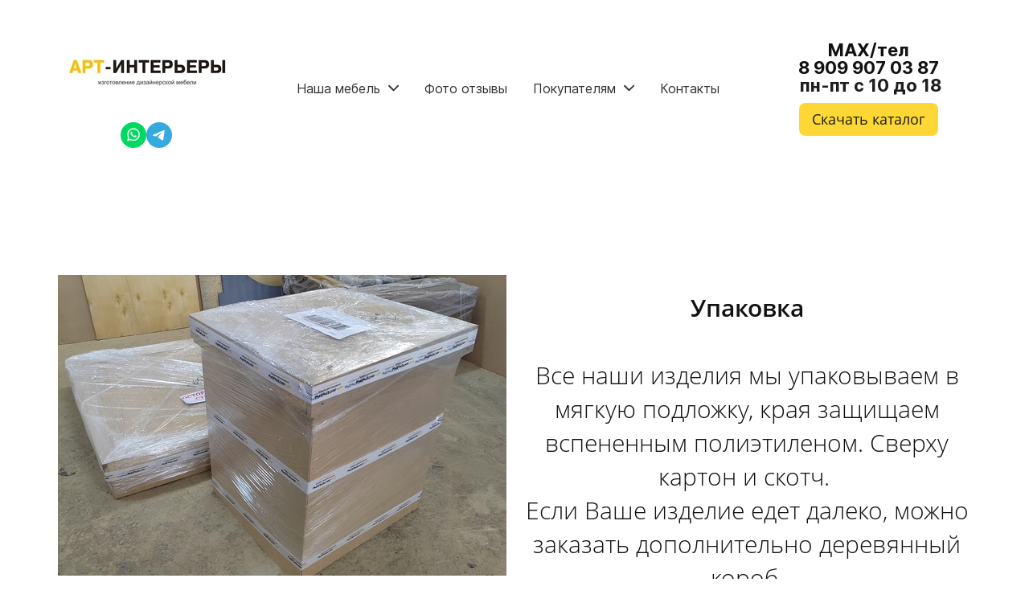

--- FILE ---
content_type: text/html; charset=utf-8
request_url: https://interiors-art.ru/dostavka
body_size: 45243
content:
<!DOCTYPE html><html>
<head>
<meta charset="utf-8"/>
<meta http-equiv="Content-Type" content="text/html; charset=utf-8"/>
<meta http-equiv="x-dns-prefetch-control" content="on"/>
<link rel="preconnect" href="//m-files.cdn1.cc/"/>
<title>Магазин мебели Москва Арт интерьеры</title>
<meta name="viewport" content="width=device-width"/>
<meta name="robots" content="index, follow"/>
<meta name="keywords" content="мебель с доставкой, доставка мебели, мебель в Москве, магазин мебели Москва"/><meta name="description" content="Дизайнерская мебель от производителя Арт интерьеры. Доставка по Москве и России, свое производство г. Домодедово"/><meta property="og:title" content="Ант интерьеры- дизайнерская мебель"/><meta property="og:description" content="Свое производство, любая мебель на заказ и в наличии"/><meta property="og:site_name" content="interiors-art"/><meta property="og:type" content="website"/><meta property="og:url" content="interiors-art.ru/dostavka"/><meta property="og:locale" content="ru_RU"/><link href="//interiors-art.ru/favicon.png?5" type="image/png" rel="shortcut icon"/><link rel="manifest" href="//interiors-art.ru/manifest.json"><meta name="apple-mobile-web-app-capable" content="yes"><meta name="apple-mobile-web-app-status-bar-style" content="#ffd041"><meta name="apple-mobile-web-app-title" content="мебель арт"><link rel="apple-touch-icon" href="//d.cdn1.cc/site/2384/2384783/manifest-icon/180x180.png?1712910673" sizes="180x180"><link rel="apple-touch-icon" href="//d.cdn1.cc/site/2384/2384783/manifest-icon/152x152.png?1712910673" sizes="152x152"><link rel="apple-touch-icon" href="//d.cdn1.cc/site/2384/2384783/manifest-icon/144x144.png?1712910673" sizes="144x144"><link rel="apple-touch-icon" href="//d.cdn1.cc/site/2384/2384783/manifest-icon/120x120.png?1712910673" sizes="120x120"><link rel="apple-touch-icon" href="//d.cdn1.cc/site/2384/2384783/manifest-icon/114x114.png?1712910673" sizes="114x114"><link rel="apple-touch-icon" href="//d.cdn1.cc/site/2384/2384783/manifest-icon/76x76.png?1712910673" sizes="76x76"><link rel="apple-touch-icon" href="//d.cdn1.cc/site/2384/2384783/manifest-icon/72x72.png?1712910673" sizes="72x72"><link rel="apple-touch-icon" href="//d.cdn1.cc/site/2384/2384783/manifest-icon/60x60.png?1712910673" sizes="60x60"><link rel="apple-touch-icon" href="//d.cdn1.cc/site/2384/2384783/manifest-icon/57x57.png?1712910673" sizes="57x57"><meta name="ms-application-TileColor" content="#ffd041"><meta name="theme-color" content="#ffd041"><meta name="ms-application-TileImage" content="//d.cdn1.cc/site/2384/2384783/manifest-icon/144x144.png?1712910673"><link href="//m-files.cdn1.cc/web/build/pages/public.bundle.css?v=1769071909" rel="stylesheet"/><style>body,#site_wrapper1{min-width:1200px;}.blk_section_inner{width:1200px;}@media (max-width: 500px){body,#site_wrapper1{min-width:370px;}.blk_section_inner{width:370px;}.section_popup_wnd{width:300px!important;}.blk-section--ms-popup{max-width:300px}}</style><style id="font-face-14">@font-face {
font-family: 'Open Sans';
src: url('//m-files.cdn1.cc/web/user/fonts/open_sans/open_sans_light.woff') format('woff'), url('//m-files.cdn1.cc/web/user/fonts/open_sans/open_sans_light.ttf') format('ttf');
font-weight: 300;
font-style: normal;
font-display: swap;
}</style><style id="font-face-16">@font-face {
font-family: 'Open Sans';
src: url('//m-files.cdn1.cc/web/user/fonts/open_sans/open_sans_normal.woff') format('woff'), url('//m-files.cdn1.cc/web/user/fonts/open_sans/open_sans_normal.ttf') format('ttf');
font-weight: 400;
font-style: normal;
font-display: swap;
}</style><style id="site_styles_css">.menu-bar__button {background-color: #7d7d7d;float: right;} .menu-bar__button .menu-bar__icon {fill: #FFFFFF;}</style><style id="font-face-18">@font-face {
font-family: 'Open Sans';
src: url('//m-files.cdn1.cc/web/user/fonts/open_sans/open_sans_semi-bold.woff') format('woff'), url('//m-files.cdn1.cc/web/user/fonts/open_sans/open_sans_semi-bold.ttf') format('ttf');
font-weight: 600;
font-style: normal;
font-display: swap;
}</style><style>.blk_text.blk_text__mtr-85 h1.blk-data.font-18:not([data-gs-fonts]),.blk_text.blk_text__mtr-85 h2.blk-data.font-18:not([data-gs-fonts]),.blk_text.blk_text__mtr-85 h3.blk-data.font-18:not([data-gs-fonts]),.blk_text.blk_text__mtr-85 h4.blk-data.font-18:not([data-gs-fonts]),.blk_text.blk_text__mtr-85 h5.blk-data.font-18:not([data-gs-fonts]),.blk_text.blk_text__mtr-85 h6.blk-data.font-18:not([data-gs-fonts]),.font-18{font-family:Open Sans,Arial!important;font-weight:600!important;font-style:normal!important;}</style><style>.blk_text.blk_text__mtr-85 h1.blk-data.font-14:not([data-gs-fonts]),.blk_text.blk_text__mtr-85 h2.blk-data.font-14:not([data-gs-fonts]),.blk_text.blk_text__mtr-85 h3.blk-data.font-14:not([data-gs-fonts]),.blk_text.blk_text__mtr-85 h4.blk-data.font-14:not([data-gs-fonts]),.blk_text.blk_text__mtr-85 h5.blk-data.font-14:not([data-gs-fonts]),.blk_text.blk_text__mtr-85 h6.blk-data.font-14:not([data-gs-fonts]),.font-14{font-family:Open Sans,Arial!important;font-weight:300!important;font-style:normal!important;}</style><style>.blk_text.blk_text__mtr-85 h1.blk-data.font-16:not([data-gs-fonts]),.blk_text.blk_text__mtr-85 h2.blk-data.font-16:not([data-gs-fonts]),.blk_text.blk_text__mtr-85 h3.blk-data.font-16:not([data-gs-fonts]),.blk_text.blk_text__mtr-85 h4.blk-data.font-16:not([data-gs-fonts]),.blk_text.blk_text__mtr-85 h5.blk-data.font-16:not([data-gs-fonts]),.blk_text.blk_text__mtr-85 h6.blk-data.font-16:not([data-gs-fonts]),.font-16{font-family:Open Sans,Arial!important;font-weight:400!important;font-style:normal!important;}</style><style>#frm89baf4a542bd4e2daa7349f43fc77b6b .form_wrap input:-moz-placeholder,#frm89baf4a542bd4e2daa7349f43fc77b6b .field_wrap input:-moz-placeholder{color:#222222;}#frm89baf4a542bd4e2daa7349f43fc77b6b .field_wrap input::-webkit-input-placeholder,#frm89baf4a542bd4e2daa7349f43fc77b6b .field_wrap textarea::-webkit-input-placeholder{color:#222222;}</style><style id="head-blocks-style"></style><style>#\30 9a822639f9f47b9970874bcccd0554e .m-image img,#\30 9a822639f9f47b9970874bcccd0554e .m-image svg {    width: 272px;}#\30 9a822639f9f47b9970874bcccd0554e .m-image__wrapper {    position: relative;        width: 221px;    height: 109px;    }#\30 9a822639f9f47b9970874bcccd0554e .m-image {    height: 100%;        --opacity: 100%;    --blur: 0px;    --brightness: 1;    --contrast: 100%;    --grayscale: 0%;    --hueRotate: 0deg;    --invert: 0%;    --saturate: 100%;        transition: transform 0.2s, filter 0.2s;}#\30 9a822639f9f47b9970874bcccd0554e .m-image > * {        }#\30 9a822639f9f47b9970874bcccd0554e .m-image svg {        height: unset!important;        fill: #000000!important;        width: 272px;    top: -0px;    left: -26px;    position: absolute;    max-width: none;    max-height: none;}#\30 9a822639f9f47b9970874bcccd0554e .m-image__sub-wrapper {        --opacityBg: 100%;    --blurBg: 0px;    --brightnessBg: 1;    --contrastBg: 100%;    --grayscaleBg: 0%;    --hueRotateBg: 0deg;    --invertBg: 0%;    --saturateBg: 100%;        transition: backdrop-filter 0.2s;}#\30 9a822639f9f47b9970874bcccd0554e .m-image__sub-wrapper {        transform: translateZ(0);    width: 100%;    height: 100%;}#\30 9a822639f9f47b9970874bcccd0554e .m-image__sub-wrapper:hover .m-image {            }#\30 9a822639f9f47b9970874bcccd0554e .m-image__sub-wrapper {    overflow: hidden;                                border-radius: 0px;                                                box-shadow: none;    }#\30 9a822639f9f47b9970874bcccd0554e .m-image img,#\30 9a822639f9f47b9970874bcccd0554e .m-image svg {    min-width: 221px;    width: 221px;}#\30 9a822639f9f47b9970874bcccd0554e .m-image__wrapper {        border-radius: px;            }#\30 9a822639f9f47b9970874bcccd0554e .m-image {    width: 100%;    height: 100%;    line-height: 0;        cursor: pointer;    }#\30 9a822639f9f47b9970874bcccd0554e .m-image__notice {        cursor: pointer;    }#\30 9a822639f9f47b9970874bcccd0554e .m-image__increase {    cursor: pointer;}#\30 9a822639f9f47b9970874bcccd0554e .m-image__wrapper .m-image__sub-wrapper .m-image--scale {    transform: scale(1.2);}#\30 9a822639f9f47b9970874bcccd0554e .m-image__increase {    display: none;    position: absolute;    width: 100%;    height: 100%;    left: 0;    top: 0;    background: rgba(0, 0, 0, 0.3);}#\30 9a822639f9f47b9970874bcccd0554e .m-image__increase-icon {    position: absolute;    max-width: 50px;    width: 30%;    top: 50%;    left: 50%;    transform: translateX(-50%) translateY(-50%);}#\30 9a822639f9f47b9970874bcccd0554e .m-image:hover + .m-image__increase,#\30 9a822639f9f47b9970874bcccd0554e .m-image__increase:hover {    display: block;}#\30 9a822639f9f47b9970874bcccd0554e .m-image.is-svg svg,#\30 9a822639f9f47b9970874bcccd0554e .m-image.is-svg img,#\30 9a822639f9f47b9970874bcccd0554e .m-image > img[src*=".gif"] {    position: absolute;    width: 272px;    top: -0px;    left: -26px;    max-width: none;    max-height: none;}#\30 9a822639f9f47b9970874bcccd0554e .m-image--mob {    display: none;}@media (min-width:501px) {#\30 9a822639f9f47b9970874bcccd0554e   }@media(max-width:500px){#\30 9a822639f9f47b9970874bcccd0554e   }@media(max-width:500px){#\30 9a822639f9f47b9970874bcccd0554e {        overflow: hidden;    }}
#\30 9a822639f9f47b9970874bcccd0554e > .block-content{justify-content:center;}
@media (max-width: 500px){}</style><style id="font-face-205">@font-face {
font-family: 'Inter';
src: url('//m-files.cdn1.cc/web/user/fonts/inter/inter_normal.woff') format('woff'), url('//m-files.cdn1.cc/web/user/fonts/inter/inter_normal.ttf') format('ttf');
font-weight: 400;
font-style: normal;
font-display: swap;
}</style><style id="font-face-208">@font-face {
font-family: 'Inter';
src: url('//m-files.cdn1.cc/web/user/fonts/inter/inter_bold.woff') format('woff'), url('//m-files.cdn1.cc/web/user/fonts/inter/inter_bold.ttf') format('ttf');
font-weight: 700;
font-style: normal;
font-display: swap;
}</style><style>.blk_text.blk_text__mtr-85 h1.blk-data.font-208:not([data-gs-fonts]),.blk_text.blk_text__mtr-85 h2.blk-data.font-208:not([data-gs-fonts]),.blk_text.blk_text__mtr-85 h3.blk-data.font-208:not([data-gs-fonts]),.blk_text.blk_text__mtr-85 h4.blk-data.font-208:not([data-gs-fonts]),.blk_text.blk_text__mtr-85 h5.blk-data.font-208:not([data-gs-fonts]),.blk_text.blk_text__mtr-85 h6.blk-data.font-208:not([data-gs-fonts]),.font-208{font-family:Inter,Arial!important;font-weight:700!important;font-style:normal!important;}</style><style>#e945c74e46224524bf503796a8bdfb79 > .block-content {  display: flex;}#e945c74e46224524bf503796a8bdfb79 > .block-content > .m-block-wrapper {    width: 100%;    margin: 0;}#e945c74e46224524bf503796a8bdfb79.blk-in-abs > .block-content > .m-block-wrapper {width: 160px;height: 300px;margin: 0;}#e945c74e46224524bf503796a8bdfb79.blk--resizing > .block-content > .m-block-wrapper {    width: 100%;    height: 100%;}#e945c74e46224524bf503796a8bdfb79.blk-in-abs > .block-content > .m-block-wrapper[data-size="width"],#e945c74e46224524bf503796a8bdfb79.blk-in-abs > .block-content > .m-block-wrapper[data-size="no-size"] {    align-items: center;}@media(max-width:500px){#e945c74e46224524bf503796a8bdfb79 > .block-content > .m-block-wrapper {        margin: 0;    }#e945c74e46224524bf503796a8bdfb79.blk-in-abs > .block-content > .m-block-wrapper {    width: 160px;    height: 100px;    margin: 0;    }#e945c74e46224524bf503796a8bdfb79.blk--resizing > .block-content > .m-block-wrapper {        width: 100%;        height: 100%;    }}#e945c74e46224524bf503796a8bdfb79 > .block-content > .m-block-wrapper {    min-width: 0;}#e945c74e46224524bf503796a8bdfb79 .m-block-wrapper {    display: flex;    justify-content: inherit;    min-width: 10%;    -webkit-tap-highlight-color: transparent;}#e945c74e46224524bf503796a8bdfb79.blk-in-abs .m-button-wrapper {    width: 100%;    height: 100%;}@media (min-width:501px) {#e945c74e46224524bf503796a8bdfb79   }@media(max-width:500px){#e945c74e46224524bf503796a8bdfb79   }#e945c74e46224524bf503796a8bdfb79 .m-button-mbzhaSx {    --verPaddings: 8px;    --horPaddings: 16px;    --paddings: var(--verPaddings) var(--horPaddings);    --paddingsForGradient: calc(var(--verPaddings) - 2px) calc(var(--horPaddings) - 2px);    --iconMargin: 5px;    --iconSize: 20px;    --imageSize: 50px;}#e945c74e46224524bf503796a8bdfb79.blk-in-abs .m-button-mbzhaSx {    width: 100%;    height: 100%;}#e945c74e46224524bf503796a8bdfb79 .m-button-mbzhaSx {    cursor: pointer;        color: #1E1E1E;    display: flex;    justify-content: center;    align-items: center;    box-shadow:         unset    ;    grid-gap: var(--iconMargin);    position: relative;        background: #FDD835;                border: 0px solid transparent;    padding: var(--paddings);            border-radius: 8px;                            word-break: break-word;    transition: background 0.2s, color 0.2s, border 0.2s, padding 0.2s, transform 0.2s;}#e945c74e46224524bf503796a8bdfb79 .m-button-mbzhaSx:before {    display: none;    content: '';    position: absolute;    border-radius: inherit;    padding: 2px;    inset: 0;    -webkit-mask: linear-gradient(#fff 0 0) content-box, linear-gradient(#fff 0 0);    -webkit-mask-composite: xor;    mask-composite: exclude;    pointer-events: none;}#e945c74e46224524bf503796a8bdfb79 .m-button-mbzhaSx:hover {                        }#e945c74e46224524bf503796a8bdfb79 .m-button-mbzhaSx:hover {        background: #EDAB00;                border: 0px solid transparent;    padding: var(--paddings);    }#e945c74e46224524bf503796a8bdfb79 .m-button-mbzhaSx:hover:before {        display: none;    }#e945c74e46224524bf503796a8bdfb79 .m-button-mbzhaSx:active {            transform: scale(1);    }#e945c74e46224524bf503796a8bdfb79 .m-button-mbzhaSx:active {        background: #D99C00;                border: 0px solid transparent;    padding: var(--paddings);    }#e945c74e46224524bf503796a8bdfb79 .m-button-mbzhaSx:active:before {        display: none;    }#e945c74e46224524bf503796a8bdfb79 .m-button__text-mbzhaSx {    text-align: left;    transition: transform 0.2s;}@media(max-width:500px){#e945c74e46224524bf503796a8bdfb79         .m-button-mbzhaSx {        --verPaddings: 8px;        --horPaddings: 16px;        --iconMargin: 5px;        --iconSize: 20px;        --imageSize: 50px;    }}
#e945c74e46224524bf503796a8bdfb79 > .block-content{justify-content:center;}
@font-face {
font-family: 'Open Sans';
src: url('//m-files.cdn1.cc/web/user/fonts/open_sans/open_sans_normal.woff') format('woff'), url('//m-files.cdn1.cc/web/user/fonts/open_sans/open_sans_normal.ttf') format('ttf');
font-weight: 400;
font-style: normal;
font-display: swap;
}
.ms-ts-e945c74e46224524bf503796a8bdfb79-87{font-family:Open Sans,Arial!important;font-weight:400!important;font-style:normal!important;font-size:18px!important;line-height:140%!important;letter-spacing:0px!important}
@media (max-width: 500px){}</style><style id="sp-1742599__blocks-style">/*** (PAGE_ID: #1742599) STYLES FOR BLOCKS ***/#\36 cec0027d2584d45a60e477ff76bbb87 > .block-content {  display: flex;}#\36 cec0027d2584d45a60e477ff76bbb87 > .block-content > .m-block-wrapper {    width: 100%;    margin: 0;}#\36 cec0027d2584d45a60e477ff76bbb87.blk-in-abs > .block-content > .m-block-wrapper {width: 700px;height: 300px;margin: 0;}#\36 cec0027d2584d45a60e477ff76bbb87.blk--resizing > .block-content > .m-block-wrapper {    width: 100%;    height: 100%;}#\36 cec0027d2584d45a60e477ff76bbb87.blk-in-abs > .block-content > .m-block-wrapper[data-size="width"],#\36 cec0027d2584d45a60e477ff76bbb87.blk-in-abs > .block-content > .m-block-wrapper[data-size="no-size"] {    align-items: center;}@media(max-width:500px){#\36 cec0027d2584d45a60e477ff76bbb87 > .block-content > .m-block-wrapper {        margin: 0;    }#\36 cec0027d2584d45a60e477ff76bbb87.blk-in-abs > .block-content > .m-block-wrapper {    width: 370px;    height: 100px;    margin: 0;    }#\36 cec0027d2584d45a60e477ff76bbb87.blk--resizing > .block-content > .m-block-wrapper {        width: 100%;        height: 100%;    }}#\36 cec0027d2584d45a60e477ff76bbb87 > .block-content > .m-block-wrapper {    min-width: 0;}#\36 cec0027d2584d45a60e477ff76bbb87 .m-columns__column > .ms-slot > .ms-slot__add-element {    display: none!important;}#\36 cec0027d2584d45a60e477ff76bbb87 .m-columns {    position: relative;    display: flex;    max-width: 100%;    width: 100%;}#\36 cec0027d2584d45a60e477ff76bbb87 .m-columns__column {    min-width: 5%;    max-width: 100%;    position: relative;    flex-grow: 1;    flex-shrink: 0;}#\36 cec0027d2584d45a60e477ff76bbb87 .m-columns__column--6cec0027d2584d45a60e477ff76bbb87 {    padding-left: calc(3px / 2);    padding-right: calc(3px / 2);}#\36 cec0027d2584d45a60e477ff76bbb87 .m-columns__plus + .m-columns__column--6cec0027d2584d45a60e477ff76bbb87,#\36 cec0027d2584d45a60e477ff76bbb87 .m-columns__column--6cec0027d2584d45a60e477ff76bbb87:first-child {    padding-left: 0;}#\36 cec0027d2584d45a60e477ff76bbb87 .m-columns__column--6cec0027d2584d45a60e477ff76bbb87:has(+ .m-columns__plus),#\36 cec0027d2584d45a60e477ff76bbb87 .m-columns__column--6cec0027d2584d45a60e477ff76bbb87:last-child {    padding-right: 0;}#\36 cec0027d2584d45a60e477ff76bbb87 .m-columns__column--6cec0027d2584d45a60e477ff76bbb87 > .ms-slot {        padding: 0px;                        }#\36 cec0027d2584d45a60e477ff76bbb87 .m-columns__column--6cec0027d2584d45a60e477ff76bbb87.m-columns__column--0 {        width: calc(100% - 3px / 2);    }#\36 cec0027d2584d45a60e477ff76bbb87 .m-columns__column--6cec0027d2584d45a60e477ff76bbb87.m-columns__column--0 > .ms-slot {                        }@media(max-width:500px){#\36 cec0027d2584d45a60e477ff76bbb87 > .block-content > .m-block-wrapper > .m-columns {        flex-flow: row wrap;        margin-top: -10px;        max-width: calc(100% + 10px);    }#\36 cec0027d2584d45a60e477ff76bbb87         .m-columns__column--6cec0027d2584d45a60e477ff76bbb87 {        padding-left: calc(10px / 2);        padding-right: calc(10px / 2);        padding-top: 10px;    }#\36 cec0027d2584d45a60e477ff76bbb87         .m-columns__column--6cec0027d2584d45a60e477ff76bbb87 > .ms-slot {                padding: 0px;            }#\36 cec0027d2584d45a60e477ff76bbb87             .m-columns__column--6cec0027d2584d45a60e477ff76bbb87.m-columns__column--0 {                width: 100%;                padding-left: 0;                                padding-right: 0;                    }}@media (min-width:501px) {#\36 cec0027d2584d45a60e477ff76bbb87   }@media(max-width:500px){#\36 cec0027d2584d45a60e477ff76bbb87   }#\36 cec0027d2584d45a60e477ff76bbb87 > .block-content{justify-content:center;}#\33 0fdf5776b9d4e00a02d6c33c86395e7 > .block-content {  display: flex;}#\33 0fdf5776b9d4e00a02d6c33c86395e7 > .block-content > .m-block-wrapper {    width: 100%;    margin: 0;}#\33 0fdf5776b9d4e00a02d6c33c86395e7.blk-in-abs > .block-content > .m-block-wrapper {width: 100px;height: 300px;margin: 0;}#\33 0fdf5776b9d4e00a02d6c33c86395e7.blk--resizing > .block-content > .m-block-wrapper {    width: 100%;    height: 100%;}#\33 0fdf5776b9d4e00a02d6c33c86395e7.blk-in-abs > .block-content > .m-block-wrapper[data-size="width"],#\33 0fdf5776b9d4e00a02d6c33c86395e7.blk-in-abs > .block-content > .m-block-wrapper[data-size="no-size"] {    align-items: center;}@media(max-width:500px){#\33 0fdf5776b9d4e00a02d6c33c86395e7 > .block-content > .m-block-wrapper {        margin: 0;    }#\33 0fdf5776b9d4e00a02d6c33c86395e7.blk-in-abs > .block-content > .m-block-wrapper {    width: 100px;    height: 100px;    margin: 0;    }#\33 0fdf5776b9d4e00a02d6c33c86395e7.blk--resizing > .block-content > .m-block-wrapper {        width: 100%;        height: 100%;    }}#\33 0fdf5776b9d4e00a02d6c33c86395e7 > .block-content > .m-block-wrapper {    min-width: 0;}#\33 0fdf5776b9d4e00a02d6c33c86395e7 .social-media__list {    display: flex;    gap: 12px;    flex-direction: row;}#\33 0fdf5776b9d4e00a02d6c33c86395e7 .m-block-wrapper {    display: flex;    justify-content: inherit;}#\33 0fdf5776b9d4e00a02d6c33c86395e7 .social-media__item {    display: flex;    cursor: pointer;    align-items: center;    gap: 4px;}#\33 0fdf5776b9d4e00a02d6c33c86395e7 .social-media__icon {    position: relative;    display: flex;    align-items: center;    justify-content: center;    overflow: hidden;        border-radius: 50%;        box-shadow:         unset    ;    }#\33 0fdf5776b9d4e00a02d6c33c86395e7 .social-media__icon:after {    content: '';    position: absolute;    width: 80%;    height: 80%;    border-radius: 50%;        background: white;    }#\33 0fdf5776b9d4e00a02d6c33c86395e7 .social-media__logo {    z-index: 1;}#\33 0fdf5776b9d4e00a02d6c33c86395e7                 .social-media__logo {        width: 32px;    height: 32px;    }#\33 0fdf5776b9d4e00a02d6c33c86395e7         .social-media__item--0 .social-media__logo {                background: url('//m-files.cdn1.cc/lpfile/7/d/b/7db9692dacfb0d6ce04f1004426c4ed2.svg?49195550') center center / contain no-repeat;                                            }#\33 0fdf5776b9d4e00a02d6c33c86395e7             .social-media__item--1 .social-media__logo {                background: url('//m-files.cdn1.cc/lpfile/0/b/6/0b61f3a354c19013fd1d0432ea50e929.svg?24956361') center center / contain no-repeat;                                            }@media (min-width:501px) {#\33 0fdf5776b9d4e00a02d6c33c86395e7   }@media(max-width:500px){#\33 0fdf5776b9d4e00a02d6c33c86395e7   }#\33 0fdf5776b9d4e00a02d6c33c86395e7 > .block-content{justify-content:center;}.ms-ts-70e11572809e4e348b464e34b1533c6a-27{font-family:Inter,Arial!important;font-weight:400!important;font-style:normal!important;font-size:16px!important;line-height:140%!important;letter-spacing:0px!important}.ms-ts-70e11572809e4e348b464e34b1533c6a-31{font-family:Inter,Arial!important;font-weight:400!important;font-style:normal!important;font-size:15px!important;line-height:140%!important;letter-spacing:0px!important}.ms-ts-70e11572809e4e348b464e34b1533c6a-33{font-family:Inter,Arial!important;font-weight:400!important;font-style:normal!important;font-size:13px!important;line-height:140%!important;letter-spacing:0px!important}.ms-ts-70e11572809e4e348b464e34b1533c6a-35{font-family:Inter,Arial!important;font-weight:400!important;font-style:normal!important;font-size:13px!important;line-height:140%!important;letter-spacing:0px!important}.blk.blk_text[data-id=b-b7732a36e82a48cc964142273585261b] .blk-data{font-size:22px;line-height:100%;letter-spacing:0px;text-align:center;padding:0px 0px 4px 0px}.blk_section[data-id=s-70e11572809e4e348b464e34b1533c6a]{background: #ffffff}.blk_section[data-id=s-70e11572809e4e348b464e34b1533c6a] .blk_section_inner {background-position: 50% 0%;background-repeat: no-repeat}.blk_section[data-id=s-70e11572809e4e348b464e34b1533c6a]{background: #ffffff}.blk_section[data-id=s-70e11572809e4e348b464e34b1533c6a] .blk_section_inner {background-position: 50% 0%;background-repeat: no-repeat}#\37 0e11572809e4e348b464e34b1533c6a.blk_section {   background: transparent;}#\37 0e11572809e4e348b464e34b1533c6a .ms-menu__wrapper,#\37 0e11572809e4e348b464e34b1533c6a .ms-next-submenu__item,#\37 0e11572809e4e348b464e34b1533c6a .ms-submenu__item,#\37 0e11572809e4e348b464e34b1533c6a .ms-column__item,#\37 0e11572809e4e348b464e34b1533c6a .ms-submenu__item-content {    position: relative;}#\37 0e11572809e4e348b464e34b1533c6a .ms-menu__wrapper {    display: flex;    justify-content: center;}#\37 0e11572809e4e348b464e34b1533c6a .ms-menu__button-wrapper {    display: none;}#\37 0e11572809e4e348b464e34b1533c6a .ms-menu__wrapper{        background: #FFFFFF;        box-shadow:         unset    ;    border-bottom: unset;}#\37 0e11572809e4e348b464e34b1533c6a .ms-menu {    display: grid;                    width: 1170px;                    grid-template-columns: 20% 1fr 20%;        grid-gap: 20px;    align-items: center;    padding: 16px 32px 16px 16px;    }#\37 0e11572809e4e348b464e34b1533c6a .ms-menu__logo,#\37 0e11572809e4e348b464e34b1533c6a .ms-menu__contacts {    max-width: 100%;}#\37 0e11572809e4e348b464e34b1533c6a .ms-menu__items {    display: flex;    justify-content: center;    align-items: center;    grid-gap: 5px;    flex-wrap: wrap;}#\37 0e11572809e4e348b464e34b1533c6a .ms-menu__item {    display: grid;    align-items: center;    grid-gap: 10px;    grid-auto-flow: column;        border-radius:  8px;        padding: 8px 16px 8px 16px;    color: #323232;    background: transparent;    transition: color 0.3s, background 0.3s;    cursor: pointer;}#\37 0e11572809e4e348b464e34b1533c6a .ms-menu__items > a {    text-decoration: none;}#\37 0e11572809e4e348b464e34b1533c6a .ms-menu__item:hover,#\37 0e11572809e4e348b464e34b1533c6a .ms-menu__item--active {    background: rgba(250,250,250,0);    color: #5488F2;}#\37 0e11572809e4e348b464e34b1533c6a .ms-menu__item-arrow,#\37 0e11572809e4e348b464e34b1533c6a .ms-submenu__item-arrow {    width: 0.8em;    height: 0.8em;    -webkit-mask: url(//m-files.cdn1.cc/lpfile/4/1/2/412f32896c37205f333f5c7fa9b77585.svg?68955769) center center / cover no-repeat;    transition: transform 0.3s, background 0.3s;}#\37 0e11572809e4e348b464e34b1533c6a .ms-menu__item-arrow {    background: #323232;}#\37 0e11572809e4e348b464e34b1533c6a .ms-menu__item--active .ms-menu__item-arrow,#\37 0e11572809e4e348b464e34b1533c6a .ms-menu__item:hover .ms-menu__item-arrow {    background: #5488F2;}#\37 0e11572809e4e348b464e34b1533c6a .ms-submenu__item-arrow {    position: absolute;    right: 0;    top: 50%;    transform: translateY(-50%);    background: #333333;}#\37 0e11572809e4e348b464e34b1533c6a .ms-submenu__item--active .ms-submenu__item-arrow,#\37 0e11572809e4e348b464e34b1533c6a .ms-submenu__item:hover .ms-submenu__item-arrow {    background: #5488F2;}#\37 0e11572809e4e348b464e34b1533c6a .ms-menu__item-substrate {    position: absolute;        --borderRadius: 12px;        background: #ffffff;    padding: 18px;    box-shadow:     2px 1px 10px 0px rgba(0,0,0,0.34);    border: unset;    z-index: 7;    display: flex;    align-items: start;    grid-gap: 45px;    transition: transform 0.3s;        transform-origin: top;    }#\37 0e11572809e4e348b464e34b1533c6a .ms-column__item--title {    color: #1D1D1D;}#\37 0e11572809e4e348b464e34b1533c6a .ms-submenu__item {    padding: 15px;        border-radius: 16px;        background: transparent;    transition: background 0.3s;}#\37 0e11572809e4e348b464e34b1533c6a .ms-submenu__item:hover,#\37 0e11572809e4e348b464e34b1533c6a .ms-submenu__item--active {    background: rgba(250,250,250,0.61);}#\37 0e11572809e4e348b464e34b1533c6a .ms-submenu__item-title,#\37 0e11572809e4e348b464e34b1533c6a .ms-next-submenu__item {    color: #333333;    transition: color 0.3s;}#\37 0e11572809e4e348b464e34b1533c6a .ms-submenu__item--active .ms-submenu__item-title,#\37 0e11572809e4e348b464e34b1533c6a .ms-submenu__item:hover .ms-submenu__item-title,#\37 0e11572809e4e348b464e34b1533c6a .ms-next-submenu__item:hover {    color: #5488F2;}#\37 0e11572809e4e348b464e34b1533c6a .ms-submenu__item-subtitle {    color: #7A7A7A;    transition: color 0.3s;}#\37 0e11572809e4e348b464e34b1533c6a .ms-submenu__item--active .ms-submenu__item-subtitle,#\37 0e11572809e4e348b464e34b1533c6a .ms-submenu__item:hover .ms-submenu__item-subtitle {    color: #7A7A7A;}#\37 0e11572809e4e348b464e34b1533c6a .ms-submenu__item-image {    width: 40px;    height: 40px;    align-self: start;}#\37 0e11572809e4e348b464e34b1533c6a .ms-submenu__item-image > svg {    fill: #000000!important;}#\37 0e11572809e4e348b464e34b1533c6a .ms-submenu__item-image > img,#\37 0e11572809e4e348b464e34b1533c6a .ms-submenu__item-image > svg {    width: 100%;    height: 100%;}#\37 0e11572809e4e348b464e34b1533c6a .ms-column__item,#\37 0e11572809e4e348b464e34b1533c6a .ms-submenu__item,#\37 0e11572809e4e348b464e34b1533c6a .ms-column__item--submenu {    display: flex;    flex-direction: column;}#\37 0e11572809e4e348b464e34b1533c6a .ms-column__item {    grid-gap: 20px;}#\37 0e11572809e4e348b464e34b1533c6a .ms-column__item--submenu {    grid-gap: 5px;}#\37 0e11572809e4e348b464e34b1533c6a .ms-submenu__item-content {    display: grid;    align-items: center;    grid-row-gap: 5px;    grid-column-gap: 10px;}#\37 0e11572809e4e348b464e34b1533c6a .ms-submenu__item-next_submenu {    display: none;    flex-direction: column;    grid-gap: 10px;}#\37 0e11572809e4e348b464e34b1533c6a .ms-menu__item-0 .ms-menu__item-substrate {            justify-content: center;        left: 0;        right: 0;            transform: scale(1, 0);    }#\37 0e11572809e4e348b464e34b1533c6a                                     .ms-menu__item-0 .ms-column__item-0 .ms-submenu__item-0 .ms-submenu__item-content {                        grid-template-columns: max-content 1fr;                                    grid-template-rows: repeat(2, max-content);                    }#\37 0e11572809e4e348b464e34b1533c6a                                         .ms-menu__item-0 .ms-column__item-0 .ms-submenu__item-0 .ms-submenu__item-subtitle {            grid-column: 1 / -1;        }#\37 0e11572809e4e348b464e34b1533c6a                                 .ms-menu__item-0 .ms-column__item-0 .ms-submenu__item-0 .ms-submenu__item-content {            padding-right: calc(1em + 10px);           }#\37 0e11572809e4e348b464e34b1533c6a                 .ms-menu__item-0 .ms-column__item-0 .ms-submenu__item-0 .ms-submenu__item-next_submenu {                        padding-left: 0;                    }#\37 0e11572809e4e348b464e34b1533c6a                                                                     .ms-menu__item-0 .ms-column__item-1 .ms-submenu__item-0 .ms-submenu__item-content {                        grid-template-columns: max-content 1fr;                                    grid-template-rows: repeat(2, max-content);                    }#\37 0e11572809e4e348b464e34b1533c6a                                         .ms-menu__item-0 .ms-column__item-1 .ms-submenu__item-0 .ms-submenu__item-subtitle {            grid-column: 1 / -1;        }#\37 0e11572809e4e348b464e34b1533c6a                                 .ms-menu__item-0 .ms-column__item-1 .ms-submenu__item-0 .ms-submenu__item-content {            padding-right: calc(1em + 10px);           }#\37 0e11572809e4e348b464e34b1533c6a                 .ms-menu__item-0 .ms-column__item-1 .ms-submenu__item-0 .ms-submenu__item-next_submenu {                        padding-left: 0;                    }#\37 0e11572809e4e348b464e34b1533c6a                                                                     .ms-menu__item-0 .ms-column__item-2 .ms-submenu__item-0 .ms-submenu__item-content {                        grid-template-columns: max-content 1fr;                                    grid-template-rows: repeat(2, max-content);                    }#\37 0e11572809e4e348b464e34b1533c6a                                         .ms-menu__item-0 .ms-column__item-2 .ms-submenu__item-0 .ms-submenu__item-subtitle {            grid-column: 1 / -1;        }#\37 0e11572809e4e348b464e34b1533c6a                                 .ms-menu__item-0 .ms-column__item-2 .ms-submenu__item-0 .ms-submenu__item-content {            padding-right: calc(1em + 10px);           }#\37 0e11572809e4e348b464e34b1533c6a                 .ms-menu__item-0 .ms-column__item-2 .ms-submenu__item-0 .ms-submenu__item-next_submenu {                        padding-left: 0;                    }#\37 0e11572809e4e348b464e34b1533c6a                                                                     .ms-menu__item-0 .ms-column__item-3 .ms-submenu__item-0 .ms-submenu__item-content {                        grid-template-columns: max-content 1fr;                                    grid-template-rows: repeat(2, max-content);                    }#\37 0e11572809e4e348b464e34b1533c6a                                         .ms-menu__item-0 .ms-column__item-3 .ms-submenu__item-0 .ms-submenu__item-subtitle {            grid-column: 1 / -1;        }#\37 0e11572809e4e348b464e34b1533c6a                                 .ms-menu__item-0 .ms-column__item-3 .ms-submenu__item-0 .ms-submenu__item-content {            padding-right: calc(1em + 10px);           }#\37 0e11572809e4e348b464e34b1533c6a                 .ms-menu__item-0 .ms-column__item-3 .ms-submenu__item-0 .ms-submenu__item-next_submenu {                        padding-left: 0;                    }#\37 0e11572809e4e348b464e34b1533c6a                                                                             .ms-menu__item-1 .ms-column__item-0 .ms-submenu__item-0 .ms-submenu__item-content {                        grid-template-columns: max-content 1fr;                                    grid-template-rows: repeat(2, max-content);                    }#\37 0e11572809e4e348b464e34b1533c6a                                         .ms-menu__item-1 .ms-column__item-0 .ms-submenu__item-0 .ms-submenu__item-subtitle {            grid-column: 1 / -1;        }#\37 0e11572809e4e348b464e34b1533c6a                                 .ms-menu__item-1 .ms-column__item-0 .ms-submenu__item-0 .ms-submenu__item-content {            padding-right: calc(1em + 10px);           }#\37 0e11572809e4e348b464e34b1533c6a                 .ms-menu__item-1 .ms-column__item-0 .ms-submenu__item-0 .ms-submenu__item-next_submenu {                        padding-left: 0;                    }#\37 0e11572809e4e348b464e34b1533c6a                                         .ms-menu__item-1 .ms-column__item-0 .ms-submenu__item-1 .ms-submenu__item-content {                        grid-template-columns: max-content 1fr;                                    grid-template-rows: repeat(2, max-content);                    }#\37 0e11572809e4e348b464e34b1533c6a                                         .ms-menu__item-1 .ms-column__item-0 .ms-submenu__item-1 .ms-submenu__item-subtitle {            grid-column: 1 / -1;        }#\37 0e11572809e4e348b464e34b1533c6a                                 .ms-menu__item-1 .ms-column__item-0 .ms-submenu__item-1 .ms-submenu__item-content {            padding-right: calc(1em + 10px);           }#\37 0e11572809e4e348b464e34b1533c6a                 .ms-menu__item-1 .ms-column__item-0 .ms-submenu__item-1 .ms-submenu__item-next_submenu {                        padding-left: 0;                    }#\37 0e11572809e4e348b464e34b1533c6a                                         .ms-menu__item-1 .ms-column__item-0 .ms-submenu__item-2 .ms-submenu__item-content {                        grid-template-columns: max-content 1fr;                                    grid-template-rows: repeat(2, max-content);                    }#\37 0e11572809e4e348b464e34b1533c6a                                         .ms-menu__item-1 .ms-column__item-0 .ms-submenu__item-2 .ms-submenu__item-subtitle {            grid-column: 1 / -1;        }#\37 0e11572809e4e348b464e34b1533c6a                                 .ms-menu__item-1 .ms-column__item-0 .ms-submenu__item-2 .ms-submenu__item-content {            padding-right: calc(1em + 10px);           }#\37 0e11572809e4e348b464e34b1533c6a                 .ms-menu__item-1 .ms-column__item-0 .ms-submenu__item-2 .ms-submenu__item-next_submenu {                        padding-left: 0;                    }#\37 0e11572809e4e348b464e34b1533c6a                                                                     .ms-menu__item-1 .ms-column__item-1 .ms-submenu__item-0 .ms-submenu__item-content {                        grid-template-columns: max-content 1fr;                                    grid-template-rows: repeat(2, max-content);                    }#\37 0e11572809e4e348b464e34b1533c6a                                         .ms-menu__item-1 .ms-column__item-1 .ms-submenu__item-0 .ms-submenu__item-subtitle {            grid-column: 1 / -1;        }#\37 0e11572809e4e348b464e34b1533c6a                                 .ms-menu__item-1 .ms-column__item-1 .ms-submenu__item-0 .ms-submenu__item-content {            padding-right: calc(1em + 10px);           }#\37 0e11572809e4e348b464e34b1533c6a                 .ms-menu__item-1 .ms-column__item-1 .ms-submenu__item-0 .ms-submenu__item-next_submenu {                        padding-left: 0;                    }#\37 0e11572809e4e348b464e34b1533c6a                                         .ms-menu__item-1 .ms-column__item-1 .ms-submenu__item-1 .ms-submenu__item-content {                        grid-template-columns: max-content 1fr;                                    grid-template-rows: repeat(2, max-content);                    }#\37 0e11572809e4e348b464e34b1533c6a                                         .ms-menu__item-1 .ms-column__item-1 .ms-submenu__item-1 .ms-submenu__item-subtitle {            grid-column: 1 / -1;        }#\37 0e11572809e4e348b464e34b1533c6a                                 .ms-menu__item-1 .ms-column__item-1 .ms-submenu__item-1 .ms-submenu__item-content {            padding-right: calc(1em + 10px);           }#\37 0e11572809e4e348b464e34b1533c6a                 .ms-menu__item-1 .ms-column__item-1 .ms-submenu__item-1 .ms-submenu__item-next_submenu {                        padding-left: 0;                    }#\37 0e11572809e4e348b464e34b1533c6a                                         .ms-menu__item-1 .ms-column__item-1 .ms-submenu__item-2 .ms-submenu__item-content {                        grid-template-columns: max-content 1fr;                                    grid-template-rows: repeat(2, max-content);                    }#\37 0e11572809e4e348b464e34b1533c6a                                         .ms-menu__item-1 .ms-column__item-1 .ms-submenu__item-2 .ms-submenu__item-subtitle {            grid-column: 1 / -1;        }#\37 0e11572809e4e348b464e34b1533c6a                                 .ms-menu__item-1 .ms-column__item-1 .ms-submenu__item-2 .ms-submenu__item-content {            padding-right: calc(1em + 10px);           }#\37 0e11572809e4e348b464e34b1533c6a                 .ms-menu__item-1 .ms-column__item-1 .ms-submenu__item-2 .ms-submenu__item-next_submenu {                        padding-left: 0;                    }#\37 0e11572809e4e348b464e34b1533c6a                                         .ms-menu__item-2 {    position: relative;}#\37 0e11572809e4e348b464e34b1533c6a .ms-menu__item-2 .ms-menu__item-substrate {            width: max-content;        border-radius: var(--borderRadius);                                left: 0;                justify-content: center;            transform: scale(1, 0);    }#\37 0e11572809e4e348b464e34b1533c6a                                     .ms-menu__item-2 .ms-column__item-0 .ms-submenu__item-0 .ms-submenu__item-content {                        grid-template-columns: max-content 1fr;                                    grid-template-rows: repeat(2, max-content);                    }#\37 0e11572809e4e348b464e34b1533c6a                                         .ms-menu__item-2 .ms-column__item-0 .ms-submenu__item-0 .ms-submenu__item-subtitle {            grid-column: 1 / -1;        }#\37 0e11572809e4e348b464e34b1533c6a                                 .ms-menu__item-2 .ms-column__item-0 .ms-submenu__item-0 .ms-submenu__item-content {            padding-right: calc(1em + 10px);           }#\37 0e11572809e4e348b464e34b1533c6a                 .ms-menu__item-2 .ms-column__item-0 .ms-submenu__item-0 .ms-submenu__item-next_submenu {                        padding-left: 0;                    }#\37 0e11572809e4e348b464e34b1533c6a                                         .ms-menu__item-2 .ms-column__item-0 .ms-submenu__item-1 .ms-submenu__item-content {                        grid-template-columns: max-content 1fr;                                    grid-template-rows: repeat(2, max-content);                    }#\37 0e11572809e4e348b464e34b1533c6a                                         .ms-menu__item-2 .ms-column__item-0 .ms-submenu__item-1 .ms-submenu__item-subtitle {            grid-column: 1 / -1;        }#\37 0e11572809e4e348b464e34b1533c6a                                 .ms-menu__item-2 .ms-column__item-0 .ms-submenu__item-1 .ms-submenu__item-content {            padding-right: calc(1em + 10px);           }#\37 0e11572809e4e348b464e34b1533c6a                 .ms-menu__item-2 .ms-column__item-0 .ms-submenu__item-1 .ms-submenu__item-next_submenu {                        padding-left: 0;                    }#\37 0e11572809e4e348b464e34b1533c6a                                                                                                         .ms-menu__item-3 .ms-column__item-0 .ms-submenu__item-0 .ms-submenu__item-content {                        grid-template-columns: max-content 1fr;                                    grid-template-rows: repeat(2, max-content);                    }#\37 0e11572809e4e348b464e34b1533c6a                                         .ms-menu__item-3 .ms-column__item-0 .ms-submenu__item-0 .ms-submenu__item-subtitle {            grid-column: 1 / -1;        }#\37 0e11572809e4e348b464e34b1533c6a                                 .ms-menu__item-3 .ms-column__item-0 .ms-submenu__item-0 .ms-submenu__item-content {            padding-right: calc(1em + 10px);           }#\37 0e11572809e4e348b464e34b1533c6a                 .ms-menu__item-3 .ms-column__item-0 .ms-submenu__item-0 .ms-submenu__item-next_submenu {                        padding-left: 0;                    }#\37 0e11572809e4e348b464e34b1533c6a                                         .ms-menu__item-3 .ms-column__item-0 .ms-submenu__item-1 .ms-submenu__item-content {                        grid-template-columns: max-content 1fr;                                    grid-template-rows: repeat(2, max-content);                    }#\37 0e11572809e4e348b464e34b1533c6a                                         .ms-menu__item-3 .ms-column__item-0 .ms-submenu__item-1 .ms-submenu__item-subtitle {            grid-column: 1 / -1;        }#\37 0e11572809e4e348b464e34b1533c6a                                 .ms-menu__item-3 .ms-column__item-0 .ms-submenu__item-1 .ms-submenu__item-content {            padding-right: calc(1em + 10px);           }#\37 0e11572809e4e348b464e34b1533c6a                 .ms-menu__item-3 .ms-column__item-0 .ms-submenu__item-1 .ms-submenu__item-next_submenu {                        padding-left: 0;                    }#\37 0e11572809e4e348b464e34b1533c6a                                         .ms-menu__item-3 .ms-column__item-0 .ms-submenu__item-2 .ms-submenu__item-content {                        grid-template-columns: max-content 1fr;                                    grid-template-rows: repeat(2, max-content);                    }#\37 0e11572809e4e348b464e34b1533c6a                                         .ms-menu__item-3 .ms-column__item-0 .ms-submenu__item-2 .ms-submenu__item-subtitle {            grid-column: 1 / -1;        }#\37 0e11572809e4e348b464e34b1533c6a                                 .ms-menu__item-3 .ms-column__item-0 .ms-submenu__item-2 .ms-submenu__item-content {            padding-right: calc(1em + 10px);           }#\37 0e11572809e4e348b464e34b1533c6a                 .ms-menu__item-3 .ms-column__item-0 .ms-submenu__item-2 .ms-submenu__item-next_submenu {                        padding-left: 0;                    }#\37 0e11572809e4e348b464e34b1533c6a                                                                     .ms-menu__item-3 .ms-column__item-1 .ms-submenu__item-0 .ms-submenu__item-content {                        grid-template-columns: max-content 1fr;                                    grid-template-rows: repeat(2, max-content);                    }#\37 0e11572809e4e348b464e34b1533c6a                                         .ms-menu__item-3 .ms-column__item-1 .ms-submenu__item-0 .ms-submenu__item-subtitle {            grid-column: 1 / -1;        }#\37 0e11572809e4e348b464e34b1533c6a                                 .ms-menu__item-3 .ms-column__item-1 .ms-submenu__item-0 .ms-submenu__item-content {            padding-right: calc(1em + 10px);           }#\37 0e11572809e4e348b464e34b1533c6a                 .ms-menu__item-3 .ms-column__item-1 .ms-submenu__item-0 .ms-submenu__item-next_submenu {                        padding-left: 0;                    }#\37 0e11572809e4e348b464e34b1533c6a                                         .ms-menu__item-3 .ms-column__item-1 .ms-submenu__item-1 .ms-submenu__item-content {                        grid-template-columns: max-content 1fr;                                    grid-template-rows: repeat(2, max-content);                    }#\37 0e11572809e4e348b464e34b1533c6a                                         .ms-menu__item-3 .ms-column__item-1 .ms-submenu__item-1 .ms-submenu__item-subtitle {            grid-column: 1 / -1;        }#\37 0e11572809e4e348b464e34b1533c6a                                 .ms-menu__item-3 .ms-column__item-1 .ms-submenu__item-1 .ms-submenu__item-content {            padding-right: calc(1em + 10px);           }#\37 0e11572809e4e348b464e34b1533c6a                 .ms-menu__item-3 .ms-column__item-1 .ms-submenu__item-1 .ms-submenu__item-next_submenu {                        padding-left: 0;                    }#\37 0e11572809e4e348b464e34b1533c6a                                         .ms-menu__item-3 .ms-column__item-1 .ms-submenu__item-2 .ms-submenu__item-content {                        grid-template-columns: max-content 1fr;                                    grid-template-rows: repeat(2, max-content);                    }#\37 0e11572809e4e348b464e34b1533c6a                                         .ms-menu__item-3 .ms-column__item-1 .ms-submenu__item-2 .ms-submenu__item-subtitle {            grid-column: 1 / -1;        }#\37 0e11572809e4e348b464e34b1533c6a                                 .ms-menu__item-3 .ms-column__item-1 .ms-submenu__item-2 .ms-submenu__item-content {            padding-right: calc(1em + 10px);           }#\37 0e11572809e4e348b464e34b1533c6a                 .ms-menu__item-3 .ms-column__item-1 .ms-submenu__item-2 .ms-submenu__item-next_submenu {                        padding-left: 0;                    }@media(max-width:500px){#\37 0e11572809e4e348b464e34b1533c6a {                --size: 45px;        --iconWidth: calc(45px * 0.6);        --iconHeight: calc(45px * 0.08);        --top: calc(45px * 0.2);            }#\37 0e11572809e4e348b464e34b1533c6a                 .ms-menu {                        grid-template-columns: calc(100% - var(--size) - 10px) var(--size);                        grid-gap: 10px;        }#\37 0e11572809e4e348b464e34b1533c6a                                 .ms-menu__items-wrapper {            grid-area: 2 / 1 / 3 / 3;        }#\37 0e11572809e4e348b464e34b1533c6a                 .ms-menu__contacts {            grid-area: 3 / 1 / 4 / 3;        }#\37 0e11572809e4e348b464e34b1533c6a             .ms-menu {        width: 100%;        padding: 15px;    }#\37 0e11572809e4e348b464e34b1533c6a         .ms-menu__items-wrapper,#\37 0e11572809e4e348b464e34b1533c6a     .ms-menu__contacts {        display: none;    }#\37 0e11572809e4e348b464e34b1533c6a         .ms-menu__button-wrapper {        display: flex;        width: var(--size);        height: var(--size);        cursor: pointer;        flex-direction: column;        justify-content: center;        align-items: center;        background: rgba(255,255,255,0);                border-radius: 2px;            }#\37 0e11572809e4e348b464e34b1533c6a         .ms-menu__button,#\37 0e11572809e4e348b464e34b1533c6a     .ms-menu__button:before,#\37 0e11572809e4e348b464e34b1533c6a     .ms-menu__button:after {        display: block;        background: #000000;        position: absolute;        width: var(--iconWidth);        height: var(--iconHeight);        transition: transform 0.3s cubic-bezier(0.23, 1, 0.32, 1);        border-radius: 2px;    }#\37 0e11572809e4e348b464e34b1533c6a         .ms-menu__button:before,#\37 0e11572809e4e348b464e34b1533c6a     .ms-menu__button:after {        content: '';    }#\37 0e11572809e4e348b464e34b1533c6a         .ms-menu__button:before {        margin-top: calc(-1 * var(--top));    }#\37 0e11572809e4e348b464e34b1533c6a         .ms-menu__button:after {        margin-top: var(--top);    }#\37 0e11572809e4e348b464e34b1533c6a         .mobile-menu__open .ms-menu__button:before {        margin-top: 0px;        transform: rotate(405deg);    }#\37 0e11572809e4e348b464e34b1533c6a         .mobile-menu__open .ms-menu__button {        background: transparent;    }#\37 0e11572809e4e348b464e34b1533c6a         .mobile-menu__open .ms-menu__button:after {        margin-top: 0px;        transform: rotate(-405deg);    }#\37 0e11572809e4e348b464e34b1533c6a         .ms-menu__items {        flex-direction: column;        align-items: start;        align-self: start;    }#\37 0e11572809e4e348b464e34b1533c6a         .mobile-menu__open .ms-menu__contacts,#\37 0e11572809e4e348b464e34b1533c6a     .mobile-menu__open .ms-menu__items-wrapper {        display: block;    }#\37 0e11572809e4e348b464e34b1533c6a         .ms-menu__items > a {        width: 100%;    }#\37 0e11572809e4e348b464e34b1533c6a         .ms-menu__item {        width: 100%;        padding: 10px;        display: grid;        grid-template-columns: 1fr max-content;        align-items: center;    }#\37 0e11572809e4e348b464e34b1533c6a         .ms-menu__item.ms-menu__item--active {        grid-template-rows: max-content max-content;    }#\37 0e11572809e4e348b464e34b1533c6a         .mobile-menu__open .ms-menu__item .ms-menu__item-substrate {        position: relative;        display: none;        flex-direction: column;        grid-area: 2 / 1 / 3 / 3;        width: 100%;        box-shadow: none;        top: unset;        bottom: unset;    }#\37 0e11572809e4e348b464e34b1533c6a         .ms-menu__item .ms-column__item {        width: 100%;        max-width: 100%;    }#\37 0e11572809e4e348b464e34b1533c6a         .ms-menu__slot {    width: unset;}}#\37 0e11572809e4e348b464e34b1533c6a.blk_section {    overflow: visible;}#\37 0e11572809e4e348b464e34b1533c6a     .ms-active-string {    pointer-events: none;}#\37 0e11572809e4e348b464e34b1533c6a .ms-submenu__item-next_submenu {    display: flex;    height: 0;    transition: height 0.3s, transform 0.3s;    transform: scale(1, 0);        transform-origin: top;    }#\37 0e11572809e4e348b464e34b1533c6a .ms-menu__item-substrate {        max-height: calc(100vh - var(--positionBottom));        overflow-x: auto;}#\37 0e11572809e4e348b464e34b1533c6a .ms-menu__item-substrate::-webkit-scrollbar {    display: none;}#\37 0e11572809e4e348b464e34b1533c6a .ms-submenu__item {    overflow: hidden;}#\37 0e11572809e4e348b464e34b1533c6a .ms-next-submenu__item {    opacity: 0;    transition: opacity 0.3s, color 0.3s;}#\37 0e11572809e4e348b464e34b1533c6a .ms-menu__item-substrate--helper {    position: absolute;    left: 0;    right: 0;    height: var(--height);    display: none;}#\37 0e11572809e4e348b464e34b1533c6a         .ms-menu__item-0:hover .ms-menu__item-substrate {                transform: scale(1, 1);            }#\37 0e11572809e4e348b464e34b1533c6a         .ms-menu__item-1:hover .ms-menu__item-substrate {                transform: scale(1, 1);            }#\37 0e11572809e4e348b464e34b1533c6a         .ms-menu__item-2:hover .ms-menu__item-substrate {                transform: scale(1, 1);            }#\37 0e11572809e4e348b464e34b1533c6a         .ms-menu__item-3:hover .ms-menu__item-substrate {                transform: scale(1, 1);            }#\37 0e11572809e4e348b464e34b1533c6a             .ms-menu__item:hover .ms-menu__item-arrow {        transform: rotate(180deg);    }#\37 0e11572809e4e348b464e34b1533c6a         .ms-menu__item:hover .ms-menu__item-substrate--helper {        display: block;    }#\37 0e11572809e4e348b464e34b1533c6a     .ms-submenu__item:hover {        grid-gap: 10px;    }#\37 0e11572809e4e348b464e34b1533c6a         .ms-submenu__item:hover .ms-submenu__item-arrow {        transform: translateY(-50%) rotate(180deg);    }#\37 0e11572809e4e348b464e34b1533c6a         .ms-submenu__item:hover .ms-next-submenu__item {        opacity: 1;    }#\37 0e11572809e4e348b464e34b1533c6a         .ms-submenu__item:hover .ms-submenu__item-next_submenu {        height: auto;        transform: scale(1, 1);    }#\37 0e11572809e4e348b464e34b1533c6a             .ms-menu__item-substrate {        top: 100%;    }#\37 0e11572809e4e348b464e34b1533c6a         .ms-menu__item-substrate--helper {        top: 60%;    }@media(max-width:500px){#\37 0e11572809e4e348b464e34b1533c6a.blk_section {        padding-top: var(--height);    }#\37 0e11572809e4e348b464e34b1533c6a             .ms-menu__wrapper {        position: absolute;                top: 0;                left: 0;        right: 0;        z-index: 10;    }#\37 0e11572809e4e348b464e34b1533c6a         .ms-menu__wrapper.mobile-menu__open {        top: 0;        position: fixed;        bottom: 0%;        z-index: 11;    }#\37 0e11572809e4e348b464e34b1533c6a         .ms-menu__items-wrapper {        overflow-y: auto;        height: 100%;    }#\37 0e11572809e4e348b464e34b1533c6a         .ms-menu__items-wrapper::-webkit-scrollbar {        display: none;    }#\37 0e11572809e4e348b464e34b1533c6a         .mobile-menu__open .ms-menu {        grid-template-rows: max-content 1fr max-content;    }#\37 0e11572809e4e348b464e34b1533c6a         .ms-menu__item .ms-menu__item-substrate {        max-height: unset;        overflow: unset;    }#\37 0e11572809e4e348b464e34b1533c6a             .mobile-menu__open .ms-menu__item:hover > .ms-menu__item-substrate {        display: flex;    }}#\37 0e11572809e4e348b464e34b1533c6a .editor-difference {    width: 820px;    height: 45px;    max-width: 100%;    padding: 0px 30px;    border-radius: 20px;    display: flex;    align-items: center;    justify-content: center;    background-color: #E5EDFB;    position: absolute;    bottom: 40px;    left: calc(50% - 410px);    z-index: -1;}#\37 0e11572809e4e348b464e34b1533c6a .editor-difference__text {    color: #5489E7;    margin-left: 5px;}#\37 0e11572809e4e348b464e34b1533c6a .editor-difference__icon img {    height: 35px;    width: 35px;}@media(max-width:500px){#\37 0e11572809e4e348b464e34b1533c6a .editor-difference {    height: auto;    border-radius: 0;    padding: 10px 40px;    width: 100%;    left: 0;}#\37 0e11572809e4e348b464e34b1533c6a .editor-difference__text {    width: 80%;    text-align: center;}#\37 0e11572809e4e348b464e34b1533c6a .editor-difference__icon {    display: none;}}div.blk_text .blk-data.blk-data--pc{display:block}div.blk_text .blk-data.blk-data--mobile370{display:none}@media(max-width:500px){div.blk_text .blk-data.blk-data--pc{display:none}div.blk_text .blk-data.blk-data--mobile370{display:block}div.blk_text .blk-data *[style]{font-size:inherit!important;text-align:inherit!important;line-height:inherit!important}}</style><style>#frm94ba9353ae10404697fba84c3ae5209b .form_wrap input:-moz-placeholder,#frm94ba9353ae10404697fba84c3ae5209b .field_wrap input:-moz-placeholder{color:#222222;}#frm94ba9353ae10404697fba84c3ae5209b .field_wrap input::-webkit-input-placeholder,#frm94ba9353ae10404697fba84c3ae5209b .field_wrap textarea::-webkit-input-placeholder{color:#222222;}</style><style>#\32 f97bd2d15c74475b654ee6b6687bc01 .m-image img,#\32 f97bd2d15c74475b654ee6b6687bc01 .m-image svg {    width: 43px;}#\32 f97bd2d15c74475b654ee6b6687bc01 .m-image__wrapper {    position: relative;        width: 43px;    height: 43px;    }#\32 f97bd2d15c74475b654ee6b6687bc01 .m-image {    height: 100%;        --opacity: 100%;    --blur: 0px;    --brightness: 1;    --contrast: 100%;    --grayscale: 0%;    --hueRotate: 0deg;    --invert: 0%;    --saturate: 100%;        transition: transform 0.2s, filter 0.2s;}#\32 f97bd2d15c74475b654ee6b6687bc01 .m-image > * {        }#\32 f97bd2d15c74475b654ee6b6687bc01 .m-image svg {        height: unset!important;        fill: #000000!important;        width: 43px;    top: -0px;    left: -0px;    position: absolute;    max-width: none;    max-height: none;}#\32 f97bd2d15c74475b654ee6b6687bc01 .m-image__sub-wrapper {        --opacityBg: 100%;    --blurBg: 0px;    --brightnessBg: 1;    --contrastBg: 100%;    --grayscaleBg: 0%;    --hueRotateBg: 0deg;    --invertBg: 0%;    --saturateBg: 100%;        transition: backdrop-filter 0.2s;}#\32 f97bd2d15c74475b654ee6b6687bc01 .m-image__sub-wrapper {        transform: translateZ(0);    width: 100%;    height: 100%;}#\32 f97bd2d15c74475b654ee6b6687bc01 .m-image__sub-wrapper:hover .m-image {            }#\32 f97bd2d15c74475b654ee6b6687bc01 .m-image__sub-wrapper {    overflow: hidden;                                border-radius: 0px;                                                box-shadow: none;    }@media(max-width:500px){#\32 f97bd2d15c74475b654ee6b6687bc01     .m-image img,#\32 f97bd2d15c74475b654ee6b6687bc01     .m-image svg {        width: 43px;    }#\32 f97bd2d15c74475b654ee6b6687bc01         .m-image__wrapper {        width: 43px;        height: 43px;    }}#\32 f97bd2d15c74475b654ee6b6687bc01 .m-image img,#\32 f97bd2d15c74475b654ee6b6687bc01 .m-image svg {    min-width: 43px;    width: 43px;}#\32 f97bd2d15c74475b654ee6b6687bc01 .m-image__wrapper {        border-radius: px;            }#\32 f97bd2d15c74475b654ee6b6687bc01 .m-image {    width: 100%;    height: 100%;    line-height: 0;        cursor: pointer;    }#\32 f97bd2d15c74475b654ee6b6687bc01 .m-image__notice {        cursor: pointer;    }#\32 f97bd2d15c74475b654ee6b6687bc01 .m-image__increase {    cursor: pointer;}#\32 f97bd2d15c74475b654ee6b6687bc01 .m-image__wrapper .m-image__sub-wrapper .m-image--scale {    transform: scale(1.2);}#\32 f97bd2d15c74475b654ee6b6687bc01 .m-image__increase {    display: none;    position: absolute;    width: 100%;    height: 100%;    left: 0;    top: 0;    background: rgba(0, 0, 0, 0.3);}#\32 f97bd2d15c74475b654ee6b6687bc01 .m-image__increase-icon {    position: absolute;    max-width: 50px;    width: 30%;    top: 50%;    left: 50%;    transform: translateX(-50%) translateY(-50%);}#\32 f97bd2d15c74475b654ee6b6687bc01 .m-image:hover + .m-image__increase,#\32 f97bd2d15c74475b654ee6b6687bc01 .m-image__increase:hover {    display: block;}#\32 f97bd2d15c74475b654ee6b6687bc01 .m-image.is-svg svg,#\32 f97bd2d15c74475b654ee6b6687bc01 .m-image.is-svg img,#\32 f97bd2d15c74475b654ee6b6687bc01 .m-image > img[src*=".gif"] {    position: absolute;    width: 43px;    top: -0px;    left: -0px;    max-width: none;    max-height: none;}#\32 f97bd2d15c74475b654ee6b6687bc01 .m-image--mob {    display: none;}@media (min-width:501px) {#\32 f97bd2d15c74475b654ee6b6687bc01   }@media(max-width:500px){#\32 f97bd2d15c74475b654ee6b6687bc01   }@media(max-width:500px){#\32 f97bd2d15c74475b654ee6b6687bc01                 .m-image.m-image--mob img,#\32 f97bd2d15c74475b654ee6b6687bc01     .m-image.m-image--mob svg {        min-width: 43px;        width: 43px;    }#\32 f97bd2d15c74475b654ee6b6687bc01         .m-image.m-image--mob.is-svg svg,#\32 f97bd2d15c74475b654ee6b6687bc01     .m-image.m-image--mob.is-svg img,#\32 f97bd2d15c74475b654ee6b6687bc01     .m-image.m-image--mob > img[src*=".gif"] {        width: 43px;        top: -0px;        left: -0px;    }#\32 f97bd2d15c74475b654ee6b6687bc01         .m-image--mob {        display: block;    }#\32 f97bd2d15c74475b654ee6b6687bc01         .m-image--mob + .m-image--pc {        display: none;    }}
#\32 f97bd2d15c74475b654ee6b6687bc01 > .block-content{justify-content:center;}
@media (max-width: 500px){}</style><style>#\39 669df311cda4618b4d8feb56e5366b5 .m-image img,#\39 669df311cda4618b4d8feb56e5366b5 .m-image svg {    width: 41px;}#\39 669df311cda4618b4d8feb56e5366b5 .m-image__wrapper {    position: relative;        width: 41px;    height: 42px;    }#\39 669df311cda4618b4d8feb56e5366b5 .m-image {    height: 100%;        --opacity: 100%;    --blur: 0px;    --brightness: 1;    --contrast: 100%;    --grayscale: 0%;    --hueRotate: 0deg;    --invert: 0%;    --saturate: 100%;        transition: transform 0.2s, filter 0.2s;}#\39 669df311cda4618b4d8feb56e5366b5 .m-image > * {        }#\39 669df311cda4618b4d8feb56e5366b5 .m-image svg {        height: unset!important;        fill: #000000!important;        width: 41px;    top: -0px;    left: -1px;    position: absolute;    max-width: none;    max-height: none;}#\39 669df311cda4618b4d8feb56e5366b5 .m-image__sub-wrapper {        --opacityBg: 100%;    --blurBg: 0px;    --brightnessBg: 1;    --contrastBg: 100%;    --grayscaleBg: 0%;    --hueRotateBg: 0deg;    --invertBg: 0%;    --saturateBg: 100%;        transition: backdrop-filter 0.2s;}#\39 669df311cda4618b4d8feb56e5366b5 .m-image__sub-wrapper {        transform: translateZ(0);    width: 100%;    height: 100%;}#\39 669df311cda4618b4d8feb56e5366b5 .m-image__sub-wrapper:hover .m-image {            }#\39 669df311cda4618b4d8feb56e5366b5 .m-image__sub-wrapper {    overflow: hidden;                                border-radius: 0px;                                                box-shadow: none;    }#\39 669df311cda4618b4d8feb56e5366b5 .m-image img,#\39 669df311cda4618b4d8feb56e5366b5 .m-image svg {    min-width: 41px;    width: 41px;}#\39 669df311cda4618b4d8feb56e5366b5 .m-image__wrapper {        border-radius: px;            }#\39 669df311cda4618b4d8feb56e5366b5 .m-image {    width: 100%;    height: 100%;    line-height: 0;        cursor: pointer;    }#\39 669df311cda4618b4d8feb56e5366b5 .m-image__notice {        cursor: pointer;    }#\39 669df311cda4618b4d8feb56e5366b5 .m-image__increase {    cursor: pointer;}#\39 669df311cda4618b4d8feb56e5366b5 .m-image__wrapper .m-image__sub-wrapper .m-image--scale {    transform: scale(1.2);}#\39 669df311cda4618b4d8feb56e5366b5 .m-image__increase {    display: none;    position: absolute;    width: 100%;    height: 100%;    left: 0;    top: 0;    background: rgba(0, 0, 0, 0.3);}#\39 669df311cda4618b4d8feb56e5366b5 .m-image__increase-icon {    position: absolute;    max-width: 50px;    width: 30%;    top: 50%;    left: 50%;    transform: translateX(-50%) translateY(-50%);}#\39 669df311cda4618b4d8feb56e5366b5 .m-image:hover + .m-image__increase,#\39 669df311cda4618b4d8feb56e5366b5 .m-image__increase:hover {    display: block;}#\39 669df311cda4618b4d8feb56e5366b5 .m-image.is-svg svg,#\39 669df311cda4618b4d8feb56e5366b5 .m-image.is-svg img,#\39 669df311cda4618b4d8feb56e5366b5 .m-image > img[src*=".gif"] {    position: absolute;    width: 41px;    top: -0px;    left: -1px;    max-width: none;    max-height: none;}#\39 669df311cda4618b4d8feb56e5366b5 .m-image--mob {    display: none;}@media (min-width:501px) {#\39 669df311cda4618b4d8feb56e5366b5   }@media(max-width:500px){#\39 669df311cda4618b4d8feb56e5366b5   }@media(max-width:500px){#\39 669df311cda4618b4d8feb56e5366b5 {        overflow: hidden;    }}
#\39 669df311cda4618b4d8feb56e5366b5 > .block-content{justify-content:center;}
@media (max-width: 500px){#\39 669df311cda4618b4d8feb56e5366b5 > .block-content{justify-content:center;}}</style><style id="sp-2170089__blocks-style">/*** (PAGE_ID: #2170089) STYLES FOR BLOCKS ***/.blk_section[data-id=s-42a22d9754d844ed8d4bdd2df4a0b1ca]{padding-top: 40px;padding-bottom: 40px;background: #252830}.blk_section[data-id=s-42a22d9754d844ed8d4bdd2df4a0b1ca] .blk_section_inner {background-position: 50% 0%;background-repeat: no-repeat}.blk.blk_text[data-id=b-af7723fc8a8c4e2eaa050269947e16df] .blk-data{font-size:18px;padding:3px 0px 0px 0px}.blk.blk_text[data-id=b-b90652cd087b4aa09424cfd01ca27baa] .blk-data{font-size:16px;padding:15px 0px 0px 0px}.blk[data-id=b-b6c169c6ce994973a385d5171bc85fd7] .svg_wrap{width:40px;border-radius:0}.blk[data-id=b-b6c169c6ce994973a385d5171bc85fd7] .img_container img{width:40px;height:40px}.blk[data-id=b-b6c169c6ce994973a385d5171bc85fd7] .mag-bg{border-radius:0}.blk[data-id=b-b6c169c6ce994973a385d5171bc85fd7] .blk_image_data_wrap{text-align:right}.blk[data-id=b-e83c50ccf4294d7bb2e5dd01e52c70bb] .img_container img{width:36px}.blk[data-id=b-e83c50ccf4294d7bb2e5dd01e52c70bb] .mag-bg{border-radius:0}.blk[data-id=b-e83c50ccf4294d7bb2e5dd01e52c70bb] .blk_image_data_wrap{text-align:right}.blk[data-id=b-b8eca4c039fc473eb9db40b26d6e1ca8] .blk_button_data_wrap{text-align: left}.blk[data-id=b-b47d00bc487844d09ffe5b41975dce60] .blk_button_data_wrap{text-align: left}.blk_container.v3 .td_container_cell[data-cell_id=c-2e77ec5d84384b678fdc5c6af5d6ffaa]{width: 23.046%;padding: 0 5px}.blk_container.v3 .td_container_cell[data-cell_id=c-a88c71c6b32341c28095c63211327e65]{width: 76.954%;padding: 0 5px}.blk_container[data-id=b-4378b1800b8343ba834c3272a1f0599d]  > .blk_container_cells_wrap{margin: 0 -5px}.blk_container[data-id=b-4378b1800b8343ba834c3272a1f0599d] > .blk_container_cells_wrap > .blk_container_cells > .td_container_cell > .cell{border-radius: 0px;padding: 0px}.blk[data-id=b-a406c6fae2134aa6a46a2188280d8bdd] .svg_wrap{width:40px;border-radius:0}.blk[data-id=b-a406c6fae2134aa6a46a2188280d8bdd] .img_container img{width:40px;height:40px}.blk[data-id=b-a406c6fae2134aa6a46a2188280d8bdd] .mag-bg{border-radius:0}.blk[data-id=b-a406c6fae2134aa6a46a2188280d8bdd] .blk_image_data_wrap{text-align:right}.blk[data-id=b-d7a5db60669f4d1ca536d5926fd598ae] .blk_button_data_wrap{text-align: left}.blk_container.v3 .td_container_cell[data-cell_id=c-b87fe5d364284964bdf03489571993b4]{width: 23.169%;padding: 0 5px}.blk_container.v3 .td_container_cell[data-cell_id=c-3162fb5f98fa48aab70ae94e3e62a983]{width: 76.831%;padding: 0 5px}.blk_container[data-id=b-9db43417526549d29c9332b9e73dfa0a]  > .blk_container_cells_wrap{margin: 0 -5px}.blk_container[data-id=b-9db43417526549d29c9332b9e73dfa0a] > .blk_container_cells_wrap > .blk_container_cells > .td_container_cell > .cell{border-radius: 0px;padding: 0px}.form--popover[data-id=f-94ba9353ae10404697fba84c3ae5209b] .inp{border-color: rgba(204, 204, 204, 1);background-color: rgba(255, 255, 255, 1);-webkit-border-radius: 40px;border-radius: 40px;color: rgba(34, 34, 34, 1);height: 50px;font-size: 14px;;font-family:Open Sans,Arial;font-weight:400;font-style:normal}.form--popover[data-id=f-94ba9353ae10404697fba84c3ae5209b] .label_wrap label{color: rgba(34, 34, 34, 1);font-size: 14px;font-family:Open Sans,Arial;font-weight:400;font-style:normal;}.form--popover[data-id=f-94ba9353ae10404697fba84c3ae5209b] .hint{color: rgba(119, 119, 119, 1)}.form--popover[data-id=f-94ba9353ae10404697fba84c3ae5209b] .header_text{font-family:Open Sans,Arial;font-weight:400;font-style:normal;color: rgba(34, 34, 34, 1);font-size: 22px;text-align: center}.form--popover[data-id=f-94ba9353ae10404697fba84c3ae5209b] .header_description{font-family:Open Sans,Arial;font-weight:300;font-style:normal;color: rgba(34, 34, 34, 1);font-size: 14px;text-align: center}.form--popover[data-id=f-94ba9353ae10404697fba84c3ae5209b] .user_form_regulation .field_wrap{font-family:Open Sans,Arial;font-weight:400;font-style:normal;color: rgba(170, 170, 170, 1);font-size: 12px;text-align: center}.form--popover[data-id=f-94ba9353ae10404697fba84c3ae5209b] .user_form_regulation .field_wrap a{color: rgba(50, 136, 230, 1)}.form--popover[data-id=f-94ba9353ae10404697fba84c3ae5209b] .radio{font-family:Open Sans,Arial;font-weight:400;font-style:normal}.form--popover[data-id=f-94ba9353ae10404697fba84c3ae5209b] .checkbox{font-family:Open Sans,Arial;font-weight:400;font-style:normal}.blk[data-id=b-94ba9353ae10404697fba84c3ae5209b] .blk_form_wrap{text-align: center}.blk[data-id=b-bdb94285784845559ebed8d7f8b29707] .blk_divider_self{height: 5px;margin: 0 0 0 0}.blk[data-id=b-bdb94285784845559ebed8d7f8b29707] .divider-line{background: #cccccc;height: 1px;margin: -0px 0 0 0}.blk[data-id=b-00cdd704415244a38953f7cc3f1919a2] .svg_wrap{width:45px;border-radius:0}.blk[data-id=b-00cdd704415244a38953f7cc3f1919a2] .img_container img{width:45px;height:45px}.blk[data-id=b-00cdd704415244a38953f7cc3f1919a2] .mag-bg{border-radius:0}.blk[data-id=b-00cdd704415244a38953f7cc3f1919a2] .blk_image_data_wrap{text-align:center}.blk[data-id=b-23ada0b1070546198096726d18a5858e] .svg_wrap{width:45px;border-radius:0}.blk[data-id=b-23ada0b1070546198096726d18a5858e] .img_container img{width:45px;height:45px}.blk[data-id=b-23ada0b1070546198096726d18a5858e] .mag-bg{border-radius:0}.blk[data-id=b-23ada0b1070546198096726d18a5858e] .blk_image_data_wrap{text-align:left}.blk_container.v3 .td_container_cell[data-cell_id=c-a7746fb5e5514a6a8eae2eec999d2ccd]{width: 25.000%;padding: 0 10px}.blk_container.v3 .td_container_cell[data-cell_id=c-b8895fa1d58646678b6eab0780a199b4]{width: 25.000%;padding: 0 10px}.blk_container.v3 .td_container_cell[data-cell_id=c-f658f8bc77124e69945747bbe2d0149e]{width: 25.000%;padding: 0 10px}.blk_container.v3 .td_container_cell[data-cell_id=c-7b4f8d8edfdd46428331809f4d18d86d]{width: 25.000%;padding: 0 10px}.blk_container[data-id=b-60edcfbdbc1540af9b0bb6f1ff4dcc67]  > .blk_container_cells_wrap{margin: 0 -10px}.blk_container[data-id=b-60edcfbdbc1540af9b0bb6f1ff4dcc67] > .blk_container_cells_wrap > .blk_container_cells > .td_container_cell > .cell{border-radius: 0px;padding: 0px}.blk_container.v3 .td_container_cell[data-cell_id=c-0027fc35bb3743ab9bed7bd8fee3c4dd]{width: 39.310%;padding: 0 10px}.blk_container.v3 .td_container_cell[data-cell_id=c-493552fc364e4e00b012f1aeba717288]{width: 30.769%;padding: 0 10px}.blk_container.v3 .td_container_cell[data-cell_id=c-f936793dfd474c08bb5b6dcdb89ed94b]{width: 29.920%;padding: 0 10px}.blk_container[data-id=b-207769d0f8f44904b7ca049416556d82]  > .blk_container_cells_wrap{margin: 0 -10px}.blk_container[data-id=b-207769d0f8f44904b7ca049416556d82] > .blk_container_cells_wrap > .blk_container_cells > .td_container_cell > .cell{border-radius: 0px;padding: 0px}.blk.blk_text[data-id=b-befbed15fc3643cb8c302444278b5a7e] .blk-data{font-size:14px;padding:0px 0px 0px 0px}@media(max-width:500px){.blk_section[data-id=s-42a22d9754d844ed8d4bdd2df4a0b1ca]{padding-top: 40px;padding-bottom: 40px}.blk.blk_text[data-id=b-af7723fc8a8c4e2eaa050269947e16df] .blk-data{font-size:16px;line-height:normal;text-align:center;padding-top:20px;padding-bottom:0px}.blk.blk_text[data-id=b-b90652cd087b4aa09424cfd01ca27baa] .blk-data{font-size:16px;line-height:normal;text-align:center;padding-top:0px;padding-bottom:0px}.blk[data-id=b-b8eca4c039fc473eb9db40b26d6e1ca8] .blk_button_data_wrap{text-align: left}.blk[data-id=b-b47d00bc487844d09ffe5b41975dce60] .blk_button_data_wrap{text-align: left}.blk_container.v3 .td_container_cell[data-cell_id=c-2e77ec5d84384b678fdc5c6af5d6ffaa]{width: 17.866%;margin-bottom: 0px;padding: 0 10px}.blk_container.v3 .td_container_cell[data-cell_id=c-a88c71c6b32341c28095c63211327e65]{width: 81.831%;margin-bottom: 0px;padding: 0 10px}.blk_container[data-id=b-4378b1800b8343ba834c3272a1f0599d] > .blk_container_cells_wrap > .blk_container_cells{display: flex;flex-flow: row wrap}.blk[data-id=b-d7a5db60669f4d1ca536d5926fd598ae] .blk_button_data_wrap{text-align: left}.blk_container.v3 .td_container_cell[data-cell_id=c-b87fe5d364284964bdf03489571993b4]{width: 17.579%;margin-bottom: 0px;padding: 0 10px}.blk_container.v3 .td_container_cell[data-cell_id=c-3162fb5f98fa48aab70ae94e3e62a983]{width: 82.118%;margin-bottom: 0px;padding: 0 10px}.blk_container[data-id=b-9db43417526549d29c9332b9e73dfa0a] > .blk_container_cells_wrap > .blk_container_cells{display: flex;flex-flow: row wrap}.blk_container.v3 .td_container_cell[data-cell_id=c-a7746fb5e5514a6a8eae2eec999d2ccd]{width: 50%;margin-bottom: 20px;padding: 0 10px}.blk_container.v3 .td_container_cell[data-cell_id=c-b8895fa1d58646678b6eab0780a199b4]{width: 50%;margin-bottom: 20px;padding: 0 10px}.blk_container.v3 .td_container_cell[data-cell_id=c-f658f8bc77124e69945747bbe2d0149e]{width: 50%;margin-bottom: 0px;padding: 0 10px}.blk_container.v3 .td_container_cell[data-cell_id=c-7b4f8d8edfdd46428331809f4d18d86d]{width: 50%;margin-bottom: 0px;padding: 0 10px}.blk_container[data-id=b-60edcfbdbc1540af9b0bb6f1ff4dcc67] > .blk_container_cells_wrap > .blk_container_cells{display: flex;flex-flow: row wrap}.blk_container.v3 .td_container_cell[data-cell_id=c-0027fc35bb3743ab9bed7bd8fee3c4dd]{width: 100%;margin-bottom: 20px;padding: 0 10px}.blk_container.v3 .td_container_cell[data-cell_id=c-493552fc364e4e00b012f1aeba717288]{width: 100%;margin-bottom: 20px;padding: 0 10px}.blk_container.v3 .td_container_cell[data-cell_id=c-f936793dfd474c08bb5b6dcdb89ed94b]{width: 100%;margin-bottom: 0px;padding: 0 10px}.blk_container[data-id=b-207769d0f8f44904b7ca049416556d82] > .blk_container_cells_wrap > .blk_container_cells{display: flex;flex-flow: row wrap}.blk.blk_text[data-id=b-befbed15fc3643cb8c302444278b5a7e] .blk-data{font-size:12px;line-height:normal;text-align:center;padding-top:0px;padding-bottom:0px}}div.blk_text .blk-data.blk-data--pc{display:block}div.blk_text .blk-data.blk-data--mobile370{display:none}@media(max-width:500px){div.blk_text .blk-data.blk-data--pc{display:none}div.blk_text .blk-data.blk-data--mobile370{display:block}div.blk_text .blk-data *[style]{font-size:inherit!important;text-align:inherit!important;line-height:inherit!important}}</style><style id="sp-2170089__button-style">#b8eca4c039fc473eb9db40b26d6e1ca8 .btn-new{font-family:Open Sans,Arial;font-weight:400;font-style:normal;font-size:22px;background:transparent;-moz-border-radius:5px;-webkit-border-radius:5px;border-radius:5px;border:none;color:#FFFFFF;padding:5px 10px;}#b8eca4c039fc473eb9db40b26d6e1ca8 .btn-new:hover{background:transparent;border-color:#BEBEBE!important;color:#C5C6C7;}#b8eca4c039fc473eb9db40b26d6e1ca8 .btn-new:active{background:transparent;border-color:#BEBEBE!important;color:#EDEDED;transform:scale(0.97);}#b47d00bc487844d09ffe5b41975dce60 .btn-new{font-family:Open Sans,Arial;font-weight:400;font-style:normal;font-size:22px;background:transparent;-moz-border-radius:5px;-webkit-border-radius:5px;border-radius:5px;border:none;color:#FFFFFF;padding:5px 10px;}#b47d00bc487844d09ffe5b41975dce60 .btn-new:hover{background:transparent;border-color:#BEBEBE!important;color:#C5C6C7;}#b47d00bc487844d09ffe5b41975dce60 .btn-new:active{background:transparent;border-color:#BEBEBE!important;color:#EDEDED;transform:scale(0.97);}#d7a5db60669f4d1ca536d5926fd598ae .btn-new{font-family:Open Sans,Arial;font-weight:400;font-style:normal;font-size:22px;background:transparent;-moz-border-radius:5px;-webkit-border-radius:5px;border-radius:5px;border:none;color:#FFFFFF;padding:5px 10px;}#d7a5db60669f4d1ca536d5926fd598ae .btn-new:hover{background:transparent;border-color:#BEBEBE!important;color:#C5C6C7;}#d7a5db60669f4d1ca536d5926fd598ae .btn-new:active{background:transparent;border-color:#BEBEBE!important;color:#EDEDED;transform:scale(0.97);}form[frm-id='94ba9353ae10404697fba84c3ae5209b'] .wind-footer .btn-new{font-family:Open Sans,Arial;font-weight:400;font-style:normal;font-size:18px;background:#FFD523;-moz-border-radius:60px;-webkit-border-radius:60px;border-radius:60px;border:none;color:#222222;padding:15px 30px;}form[frm-id='94ba9353ae10404697fba84c3ae5209b'] .wind-footer .btn-new:hover{background:#FFDD4F;border-color:#BEBEBE!important;color:#222222;}form[frm-id='94ba9353ae10404697fba84c3ae5209b'] .wind-footer .btn-new:active{background:#FFDD4F;border-color:#BEBEBE!important;color:#222222;transform:scale(0.97);}div[data-id='b-94ba9353ae10404697fba84c3ae5209b'].blk_form .blk_form_wrap.is_popover .btn-new{font-family:Open Sans,Arial;font-weight:400;font-style:normal;font-size:18px;background:#FFD523;-moz-border-radius:60px;-webkit-border-radius:60px;border-radius:60px;border:none;color:#222222;padding:15px 33px;}div[data-id='b-94ba9353ae10404697fba84c3ae5209b'].blk_form .blk_form_wrap.is_popover .btn-new:hover{background:#FFDD4F;border-color:#BEBEBE!important;color:#222222;}div[data-id='b-94ba9353ae10404697fba84c3ae5209b'].blk_form .blk_form_wrap.is_popover .btn-new:active{background:#FFDD4F;border-color:#BEBEBE!important;color:#222222;transform:scale(0.97);}</style><style id="btn-style-h-a">#\39 62469d4b70448f3a0d099b8dfec7bc2 .btn-new{font-family:Open Sans,Arial;font-weight:300;font-style:normal;font-size:20px;background:transparent;-moz-border-radius:0;-webkit-border-radius:0;border-radius:0;border:none;color:#000000;padding:5px 5px;}#\39 62469d4b70448f3a0d099b8dfec7bc2 .btn-new:hover{background:transparent;border-color:#000000!important;color:#000000;}#\39 62469d4b70448f3a0d099b8dfec7bc2 .btn-new:active{background:transparent;border-color:#000000!important;color:#000000;transform:scale(0.97);}#\34 8939a288f2148148af11cce5227cee6 .btn-new{font-family:Open Sans,Arial;font-weight:300;font-style:normal;font-size:20px;background:transparent;-moz-border-radius:0;-webkit-border-radius:0;border-radius:0;border:none;color:#000000;padding:5px 5px;}#\34 8939a288f2148148af11cce5227cee6 .btn-new:hover{background:transparent;border-color:#000000!important;color:#000000;}#\34 8939a288f2148148af11cce5227cee6 .btn-new:active{background:transparent;border-color:#000000!important;color:#000000;transform:scale(0.97);}div[data-id='b-89baf4a542bd4e2daa7349f43fc77b6b'] .btn-new{font-family:Open Sans,Arial;font-weight:400;font-style:normal;font-size:18px;background:#FFD523;-moz-border-radius:60px;-webkit-border-radius:60px;border-radius:60px;border:none;color:#222222;padding:20px 44px;}div[data-id='b-89baf4a542bd4e2daa7349f43fc77b6b'] .btn-new:hover{background:#FFDD4F;border-color:#BEBEBE!important;color:#222222;}div[data-id='b-89baf4a542bd4e2daa7349f43fc77b6b'] .btn-new:active{background:#FFDD4F;border-color:#BEBEBE!important;color:#222222;transform:scale(0.97);}form[frm-id='89baf4a542bd4e2daa7349f43fc77b6b'] .btn-new{font-family:Open Sans,Arial;font-weight:400;font-style:normal;font-size:18px;background:#FFD523;-moz-border-radius:60px;-webkit-border-radius:60px;border-radius:60px;border:none;color:#222222;padding:20px 44px;}form[frm-id='89baf4a542bd4e2daa7349f43fc77b6b'] .btn-new:hover{background:#FFDD4F;border-color:#BEBEBE!important;color:#222222;}form[frm-id='89baf4a542bd4e2daa7349f43fc77b6b'] .btn-new:active{background:#FFDD4F;border-color:#BEBEBE!important;color:#222222;transform:scale(0.97);}.frm-id__89baf4a542bd4e2daa7349f43fc77b6b .quiz-nav-btn{font-family:Open Sans,Arial;font-weight:400;font-style:normal;font-size:18px;background:#FFD523;-moz-border-radius:60px;-webkit-border-radius:60px;border-radius:60px;border:none;color:#222222;padding:20px 44px;}.frm-id__89baf4a542bd4e2daa7349f43fc77b6b .quiz-nav-btn:hover{background:#FFDD4F;border-color:#BEBEBE!important;color:#222222;}.frm-id__89baf4a542bd4e2daa7349f43fc77b6b .quiz-nav-btn:active{background:#FFDD4F;border-color:#BEBEBE!important;color:#222222;transform:scale(0.97);}</style><style id="all_blocks-style">/*** (PAGE_ID: #1886984) STYLES FOR BLOCKS ***/.blk_section[data-id=s-c71601c588dd49bf9d63641805cabf47]{padding-top: 80px;padding-bottom: 100px;background: #ffffff}.blk_section[data-id=s-c71601c588dd49bf9d63641805cabf47] .blk_section_inner {background-position: 50% 0%;background-repeat: no-repeat}.blk.blk_text[data-id=b-bde49d07d0c04f4b90b4403ee240ad09] .blk-data{font-size:42px;text-align:center;padding:0px 0px 30px 0px}.blk[data-id=b-1ad7c08a0daa4de28506aa6563f2538b] .img_container img{width:558px}.blk[data-id=b-1ad7c08a0daa4de28506aa6563f2538b] .mag-bg{border-radius:0}.blk[data-id=b-1ad7c08a0daa4de28506aa6563f2538b] .blk_image_data_wrap{text-align:center}.blk.blk_text[data-id=b-6d5f0c25ca8c4710a72446cd888d513c] .blk-data{font-size:30px;line-height:140%;text-align:center;padding:20px 0px 50px 0px}.blk_container.v3 .td_container_cell[data-cell_id=c-608a94ceddad43439a47f0812926e7af]{width: 50.000%;padding: 0 10px}.blk_container.v3 .td_container_cell[data-cell_id=c-108f530591374be9b5bffc1b36d38752]{width: 50.000%;padding: 0 10px}.blk_container[data-id=b-96c13a01f0c64c9aa5c0e57f066cadc7]  > .blk_container_cells_wrap{margin: 0 -10px}.blk_container[data-id=b-96c13a01f0c64c9aa5c0e57f066cadc7] > .blk_container_cells_wrap > .blk_container_cells > .td_container_cell > .cell{border-radius: 0px;padding: 0px}.blk.blk_text[data-id=b-b7102f481b87491f8eb3c3fde9da275e] .blk-data{font-size:30px;line-height:140%;text-align:center;padding:20px 0px 50px 0px}.blk[data-id=b-da92ac6b0ed44959998151270a168192] .img_container img{width:558px}.blk[data-id=b-da92ac6b0ed44959998151270a168192] .mag-bg{border-radius:0}.blk[data-id=b-da92ac6b0ed44959998151270a168192] .blk_image_data_wrap{text-align:center}.blk_container.v3 .td_container_cell[data-cell_id=c-9c245402c73e45d3bca770b4561583a4]{width: 50.000%;padding: 0 10px}.blk_container.v3 .td_container_cell[data-cell_id=c-4015feb3c6e9426b938806c912239f33]{width: 50.000%;padding: 0 10px}.blk_container[data-id=b-be2cf5d932b243f2a8512b921b1c4a21]  > .blk_container_cells_wrap{margin: 0 -10px}.blk_container[data-id=b-be2cf5d932b243f2a8512b921b1c4a21] > .blk_container_cells_wrap > .blk_container_cells > .td_container_cell > .cell{border-radius: 0px;padding: 0px}.blk[data-id=b-d542e0a8553048328f94abb7a64cc43c] .img_container img{width:553px}.blk[data-id=b-d542e0a8553048328f94abb7a64cc43c] .mag-bg{border-radius:0}.blk[data-id=b-d542e0a8553048328f94abb7a64cc43c] .blk_image_data_wrap{text-align:center}.blk.blk_text[data-id=b-77dc2a9fee2e449fa84a3c187dc134d0] .blk-data{font-size:30px;line-height:140%;text-align:center;padding:20px 0px 50px 0px}.blk_container.v3 .td_container_cell[data-cell_id=c-f2847ef6a3bb4154993859adb39cded6]{width: 50.000%;padding: 0 10px}.blk_container.v3 .td_container_cell[data-cell_id=c-fa3621a8c93646d2b7570493df872bba]{width: 50.000%;padding: 0 10px}.blk_container[data-id=b-eadab404c78c4a4f9a14b135a243482a]  > .blk_container_cells_wrap{margin: 0 -10px}.blk_container[data-id=b-eadab404c78c4a4f9a14b135a243482a] > .blk_container_cells_wrap > .blk_container_cells > .td_container_cell > .cell{border-radius: 0px;padding: 0px}.blk[data-id=b-19996c806220486a93ad42329208b206] .blk_divider_self{height: 15px;margin: 0 0 0 0}.blk[data-id=b-19996c806220486a93ad42329208b206] .divider-line{background: #cccccc;height: 1px;margin: -0px 0 0 0}.blk_section[data-id=s-533da327eebd43678e62b3fb193d3ae7]{padding-top: 0px;padding-bottom: 0px;height: 916px;background: #ffffff}.blk_section[data-id=s-533da327eebd43678e62b3fb193d3ae7] .blk_section_inner {background-position: 50% 0%;background-repeat: no-repeat}.blk.blk_text[data-id=b-44879bfc3bd447629bf7b2d3fa8a4c04] .blk-data{font-size:42px;text-align:center;padding:0px 0px 0px 0px}.blk[data-id=b-44879bfc3bd447629bf7b2d3fa8a4c04]{top:100px;left:409px;width:350px}.blk[data-id=b-5872f429693d479ea0861fa987dca7d3] .yandex_map_wrap{width: 200px;height: 300px}.blk[data-id=b-5872f429693d479ea0861fa987dca7d3]{top:205px;left:584px;width:586px;height:586px}.blk.blk_text[data-id=b-eb39b465c9e948ed8994df43aea94d14] .blk-data{font-size:20px;padding:0px 0px 0px 0px}.blk[data-id=b-eb39b465c9e948ed8994df43aea94d14]{top:241px;left:75px;width:450px}.blk.blk_text[data-id=b-8dd91c5d584a4085a1bedafcdaf86ab4] .blk-data{font-size:20px;padding:0px 0px 0px 0px}.blk[data-id=b-8dd91c5d584a4085a1bedafcdaf86ab4]{top:211px;left:75px;width:450px}.blk.blk_text[data-id=b-cba60ba03bcf44c38d940541a27ee0dd] .blk-data{font-size:20px;padding:0px 0px 0px 0px}.blk[data-id=b-cba60ba03bcf44c38d940541a27ee0dd]{top:304px;left:75px;width:450px}.blk.blk_text[data-id=b-a67fb1df9bc547fd87b2c1665ad7d680] .blk-data{font-size:20px;padding:0px 0px 0px 0px}.blk[data-id=b-a67fb1df9bc547fd87b2c1665ad7d680]{top:334px;left:75px;width:450px}.blk.blk_text[data-id=b-26c215fd75ba4f7a9ac59eabeab80a22] .blk-data{font-size:20px;padding:0px 0px 0px 0px}.blk[data-id=b-26c215fd75ba4f7a9ac59eabeab80a22]{top:440px;left:75px;width:450px}.blk.blk_text[data-id=b-cbf23d44bc094e0da4290a09fe7470be] .blk-data{font-size:20px;padding:0px 0px 0px 0px}.blk[data-id=b-cbf23d44bc094e0da4290a09fe7470be]{top:533px;left:75px;width:450px}.blk.blk_text[data-id=b-66eccb8e8f6a457685622e0476cf67fc] .blk-data{font-size:22px;padding:0px 0px 0px 0px}.blk[data-id=b-66eccb8e8f6a457685622e0476cf67fc]{top:645px;left:75px;width:450px}.blk[data-id=b-962469d4b70448f3a0d099b8dfec7bc2] .blk_button_data_wrap{text-align: left}.blk[data-id=b-962469d4b70448f3a0d099b8dfec7bc2]{top:471px;left:75px;width:163px;height:30px}.blk[data-id=b-48939a288f2148148af11cce5227cee6] .blk_button_data_wrap{text-align: left}.blk[data-id=b-48939a288f2148148af11cce5227cee6]{top:563px;left:75px;width:139px;height:30px}.blk[data-id=b-89baf4a542bd4e2daa7349f43fc77b6b] form{float: left;background-color: rgba(255,255,255,1);padding: 0px;border-radius: 0px;border: 1px solid rgba(255,255,255,1);width: 493px}@media(min-width:500px){.blk[data-id=b-89baf4a542bd4e2daa7349f43fc77b6b] .user_form_fields_list .field{width: 50%;float: left;padding: 0 10px}}@media(min-width:500px){.blk[data-id=b-89baf4a542bd4e2daa7349f43fc77b6b] .user_form_submit{width: 50%;float: left;padding-left: 10px;padding-top: 0px}}.blk[data-id=b-89baf4a542bd4e2daa7349f43fc77b6b] .inp{border-color: rgba(34, 34, 34, 1);background-color: rgba(255, 255, 255, 0.17);-webkit-border-radius: 60px;border-radius: 60px;color: rgba(34, 34, 34, 1);height: 58px;font-size: 14px;;font-family:Open Sans,Arial;font-weight:400;font-style:normal}.blk[data-id=b-89baf4a542bd4e2daa7349f43fc77b6b] .label_wrap label{color: rgba(255, 255, 255, 1);font-size: 14px;font-family:Open Sans,Arial;font-weight:400;font-style:normal;}.blk[data-id=b-89baf4a542bd4e2daa7349f43fc77b6b] .hint{color: rgba(255, 255, 255, 1)}.blk[data-id=b-89baf4a542bd4e2daa7349f43fc77b6b] .header_text{font-family:Open Sans,Arial;font-weight:400;font-style:normal;color: rgba(255, 213, 35, 1);font-size: 22px;text-align: center}.blk[data-id=b-89baf4a542bd4e2daa7349f43fc77b6b] .header_description{font-family:Open Sans,Arial;font-weight:300;font-style:normal;color: rgba(255, 213, 35, 1);font-size: 12px;text-align: center}.blk[data-id=b-89baf4a542bd4e2daa7349f43fc77b6b] .user_form_regulation .field_wrap{font-family:Open Sans,Arial;font-weight:400;font-style:normal;color: rgba(170, 170, 170, 1);font-size: 12px;text-align: center}.blk[data-id=b-89baf4a542bd4e2daa7349f43fc77b6b] .user_form_regulation .field_wrap a{color: rgba(255, 213, 35, 1)}.blk[data-id=b-89baf4a542bd4e2daa7349f43fc77b6b] .radio{font-family:Open Sans,Arial;font-weight:400;font-style:normal}.blk[data-id=b-89baf4a542bd4e2daa7349f43fc77b6b] .checkbox{font-family:Open Sans,Arial;font-weight:400;font-style:normal}.blk[data-id=b-89baf4a542bd4e2daa7349f43fc77b6b] .blk_form_wrap{text-align: left}.blk[data-id=b-89baf4a542bd4e2daa7349f43fc77b6b]{top:693px;left:54px;width:493px;height:118px}.blk[data-id=b-556edb7b179441838ae5936496aee52a]{top:286px;left:75px;width:225px;height:2px}.blk[data-id=b-5bf0d914d7e441c1aaf14adeb6466155]{top:428px;left:75px;width:225px;height:2px}.blk[data-id=b-c523f27896f04eb996027a2ae3e3d34e]{top:513px;left:75px;width:225px;height:2px}.blk[data-id=b-e85c69258fd64429beaafe11e5c0e74c]{top:613px;left:75px;width:225px;height:2px}.blk_section[data-id=s-aaa111]{background: #111111;overflow: visible}@media(max-width:500px){.blk_section[data-id=s-c71601c588dd49bf9d63641805cabf47]{padding-top: 80px;padding-bottom: 80px}.blk.blk_text[data-id=b-bde49d07d0c04f4b90b4403ee240ad09] .blk-data{font-size:22px;line-height:normal;text-align:center;padding-top:0px;padding-bottom:30px}.blk.blk_text[data-id=b-6d5f0c25ca8c4710a72446cd888d513c] .blk-data{font-size:16px;line-height:normal;text-align:start;padding-top:30px;padding-bottom:50px}.blk_container.v3 .td_container_cell[data-cell_id=c-608a94ceddad43439a47f0812926e7af]{width: 50%;margin-bottom: 0px;padding: 0 10px}.blk_container.v3 .td_container_cell[data-cell_id=c-108f530591374be9b5bffc1b36d38752]{width: 50%;margin-bottom: 0px;padding: 0 10px}.blk_container[data-id=b-96c13a01f0c64c9aa5c0e57f066cadc7] > .blk_container_cells_wrap > .blk_container_cells{display: flex;flex-flow: row wrap}.blk.blk_text[data-id=b-b7102f481b87491f8eb3c3fde9da275e] .blk-data{font-size:16px;line-height:normal;text-align:start;padding-top:30px;padding-bottom:50px}.blk_container.v3 .td_container_cell[data-cell_id=c-9c245402c73e45d3bca770b4561583a4]{width: 50%;margin-bottom: 0px;padding: 0 10px}.blk_container.v3 .td_container_cell[data-cell_id=c-4015feb3c6e9426b938806c912239f33]{width: 50%;margin-bottom: 0px;padding: 0 10px}.blk_container[data-id=b-be2cf5d932b243f2a8512b921b1c4a21] > .blk_container_cells_wrap > .blk_container_cells{display: flex;flex-flow: row wrap}.blk.blk_text[data-id=b-77dc2a9fee2e449fa84a3c187dc134d0] .blk-data{font-size:16px;line-height:normal;text-align:start;padding-top:30px;padding-bottom:50px}.blk_container.v3 .td_container_cell[data-cell_id=c-f2847ef6a3bb4154993859adb39cded6]{width: 50%;margin-bottom: 0px;padding: 0 10px}.blk_container.v3 .td_container_cell[data-cell_id=c-fa3621a8c93646d2b7570493df872bba]{width: 50%;margin-bottom: 0px;padding: 0 10px}.blk_container[data-id=b-eadab404c78c4a4f9a14b135a243482a] > .blk_container_cells_wrap > .blk_container_cells{display: flex;flex-flow: row wrap}.blk_section[data-id=s-533da327eebd43678e62b3fb193d3ae7]{height: 1288px}.blk.blk_text[data-id=b-44879bfc3bd447629bf7b2d3fa8a4c04] .blk-data{font-size:28px;line-height:normal;text-align:center}.blk[data-id=b-44879bfc3bd447629bf7b2d3fa8a4c04]{transform:rotate(0deg) perspective(0);top:85px;left:9px;width:350px}.blk[data-id=b-5872f429693d479ea0861fa987dca7d3]{transform:rotate(0deg) perspective(0);top:360px;left:0px;width:370px;height:370px}.blk.blk_text[data-id=b-eb39b465c9e948ed8994df43aea94d14] .blk-data{font-size:18px;line-height:normal;text-align:center}.blk[data-id=b-eb39b465c9e948ed8994df43aea94d14]{transform:rotate(0deg) perspective(0);top:179px;left:2px;width:370px}.blk.blk_text[data-id=b-8dd91c5d584a4085a1bedafcdaf86ab4] .blk-data{font-size:18px;line-height:normal;text-align:center}.blk[data-id=b-8dd91c5d584a4085a1bedafcdaf86ab4]{transform:rotate(0deg) perspective(0);top:154px;left:-1px;width:370px}.blk.blk_text[data-id=b-cba60ba03bcf44c38d940541a27ee0dd] .blk-data{font-size:18px;line-height:normal;text-align:center}.blk[data-id=b-cba60ba03bcf44c38d940541a27ee0dd]{transform:rotate(0deg) perspective(0);top:237px;left:-1px;width:370px}.blk.blk_text[data-id=b-a67fb1df9bc547fd87b2c1665ad7d680] .blk-data{font-size:18px;line-height:normal;text-align:center}.blk[data-id=b-a67fb1df9bc547fd87b2c1665ad7d680]{transform:rotate(0deg) perspective(0);top:262px;left:-1px;width:370px}.blk.blk_text[data-id=b-26c215fd75ba4f7a9ac59eabeab80a22] .blk-data{font-size:18px;line-height:normal;text-align:center}.blk[data-id=b-26c215fd75ba4f7a9ac59eabeab80a22]{transform:rotate(0deg) perspective(0);top:765px;left:-1px;width:370px}.blk.blk_text[data-id=b-cbf23d44bc094e0da4290a09fe7470be] .blk-data{font-size:18px;line-height:normal;text-align:center}.blk[data-id=b-cbf23d44bc094e0da4290a09fe7470be]{transform:rotate(0deg) perspective(0);top:866px;left:2px;width:370px}.blk.blk_text[data-id=b-66eccb8e8f6a457685622e0476cf67fc] .blk-data{font-size:18px;line-height:normal;text-align:center}.blk[data-id=b-66eccb8e8f6a457685622e0476cf67fc]{transform:rotate(0deg) perspective(0);top:979px;left:2px;width:370px}.blk[data-id=b-962469d4b70448f3a0d099b8dfec7bc2] .blk_button_data_wrap{text-align: left}.blk[data-id=b-962469d4b70448f3a0d099b8dfec7bc2]{transform:rotate(0deg) perspective(0);top:793px;left:99px;width:170px;height:30px}.blk[data-id=b-48939a288f2148148af11cce5227cee6]{transform:rotate(0deg) perspective(0);top:892px;left:115px;width:139px;height:30px}.blk[data-id=b-89baf4a542bd4e2daa7349f43fc77b6b]{transform:rotate(0deg) perspective(0);top:1018px;left:9px;width:350px;height:187px}.blk[data-id=b-556edb7b179441838ae5936496aee52a]{transform:rotate(0deg) perspective(0);top:209px;left:75px;width:225px;height:2px}.blk[data-id=b-5bf0d914d7e441c1aaf14adeb6466155]{transform:rotate(0deg) perspective(0);top:317px;left:75px;width:225px;height:2px}.blk[data-id=b-c523f27896f04eb996027a2ae3e3d34e]{transform:rotate(0deg) perspective(0);top:834px;left:72px;width:225px;height:2px}.blk[data-id=b-e85c69258fd64429beaafe11e5c0e74c]{transform:rotate(0deg) perspective(0);top:930px;left:72px;width:225px;height:2px}}div.blk_text .blk-data.blk-data--pc{display:block}div.blk_text .blk-data.blk-data--mobile370{display:none}@media(max-width:500px){div.blk_text .blk-data.blk-data--pc{display:none}div.blk_text .blk-data.blk-data--mobile370{display:block}div.blk_text .blk-data *[style]{font-size:inherit!important;text-align:inherit!important;line-height:inherit!important}}</style>

<script type="text/javascript">window.quizStatisticIsEnabled = true;</script>
<meta name="yandex-verification" content="542f47d35d1886ef" />
<a href="https://webmaster.yandex.ru/siteinfo/?site=https://interiors-art.ru"><img width="88" height="31" alt="" border="0" src="https://yandex.ru/cycounter?https://interiors-art.ru&theme=dark&lang=ru"/></a>

<script type="text/javascript">window._ab_id_=167257</script>
<script src="https://cdn.botfaqtor.ru/one.js"></script>

<meta name="p:domain_verify" content="51f40dc9df2c6a7d04b103dc8e38892e"/>
 
<script type="text/javascript">
var _tmr = window._tmr || (window._tmr = []);
_tmr.push({id: "3664808", type: "pageView", start: (new Date()).getTime()});
(function (d, w, id) {
  if (d.getElementById(id)) return;
  var ts = d.createElement("script"); ts.type = "text/javascript"; ts.async = true; ts.id = id;
  ts.src = "https://top-fwz1.mail.ru/js/code.js";
  var f = function () {var s = d.getElementsByTagName("script")[0]; s.parentNode.insertBefore(ts, s);};
  if (w.opera == "[object Opera]") { d.addEventListener("DOMContentLoaded", f, false); } else { f(); }
})(document, window, "tmr-code");
</script>
<noscript><div><img src="https://top-fwz1.mail.ru/counter?id=3664808;js=na" style="position:absolute;left:-9999px;" alt="Top.Mail.Ru" /></div></noscript>

<style id="site_style_text" type="text/css"></style>
<style id="site_styles_buttons" type="text/css">.blk_form .blk_form_wrap.is_popover .btn-new,.user_form_submit .btn-new,.blk_button_data_wrap .btn-new {font-family:Open Sans,Arial;font-weight:300;font-style:normal;font-size:20px;background:#2084d6;-moz-border-radius:5px;-webkit-border-radius:5px;border-radius:5px;border:none;color:#FFFFFF;padding:10px 20px;}</style>
</head>

<body class=" margin-v2">



<div id="site_wrapper1">

<div id="sections_list">
<div blk_class="section" class="blk_section block-content   blk-section--ms" data-tpl-id="2330"
            id="70e11572809e4e348b464e34b1533c6a"
    data-id="s-70e11572809e4e348b464e34b1533c6a"
    pos="1"
    >
            <div class="ms-menu__wrapper">
    <div class="ms-menu">
        
        <div class="ms-menu__logo">
            <div id="7efcba90c62248bcb755e2074f1a6639" class="ms-slot ms-slot--param-slot"><div class="ms-slot__cell ms-slot__cell--table"><div class="blk blk_ms skip-adapt" id="09a822639f9f47b9970874bcccd0554e" blk_class="blk_ms" data-animation-class="" data-animation-duration="" data-animation-delay="" data-id="b-09a822639f9f47b9970874bcccd0554e" data-tpl-id="1738"> <div class="block-content"><div class="m-image__wrapper need-alignment" onclick="return msJsWrapper(event,'09a822639f9f47b9970874bcccd0554e','linkRedirect');"> <div class="m-image__sub-wrapper" onmouseenter="return msJsWrapper(event,'09a822639f9f47b9970874bcccd0554e','showImgNotice');" onmouseleave="return msJsWrapper(event,'09a822639f9f47b9970874bcccd0554e','hideImgNotice');"> <div class="m-image m-image--pc" data-page-link="https://interiors-art.ru"> <img src="//m-files.cdn1.cc/lpfile/c/0/4/c043609ef43146bab385ba46ea9d581e/-/crop/183x0x1560x768/-/resize/221/-/resize/1920/f.jpg" title="" alt="" loading="lazy"> </div> </div> </div></div> </div><div class="blk blk_ms skip-adapt" id="6cec0027d2584d45a60e477ff76bbb87" blk_class="blk_ms" data-animation-class="" data-animation-duration="" data-animation-delay="" data-id="b-6cec0027d2584d45a60e477ff76bbb87" data-tpl-id="1998"> <div class="block-content"><div class="m-block-wrapper" data-size="width"> <div class="m-columns "> <div class="m-columns__column m-columns__column--0 m-columns__column--6cec0027d2584d45a60e477ff76bbb87" id="m-columns__column--0"> <div id="7efcba90c62248bcb755e2074f1a6639" class="ms-slot ms-slot--param-slot"><div class="ms-slot__cell ms-slot__cell--table"><div class="blk blk_ms skip-adapt" id="30fdf5776b9d4e00a02d6c33c86395e7" blk_class="blk_ms" data-animation-class="" data-animation-duration="" data-animation-delay="" data-id="b-30fdf5776b9d4e00a02d6c33c86395e7" data-tpl-id="2796"> <div class="block-content"><div class="m-block-wrapper need-alignment need-gap-alignment" data-size="no-size"> <div class="social-media "> <div class="social-media__list"> <a class="social-media__item social-media__item--0" href="https://wa.me/79099070387?text="> <div class="social-media__icon"> <div class="social-media__logo"></div> </div> </a> <a class="social-media__item social-media__item--1" href="https://t.me/art_interioors"> <div class="social-media__icon"> <div class="social-media__logo"></div> </div> </a> </div> </div> </div></div> </div></div></div> </div> </div> </div></div> </div></div></div>
        </div>
        
        <div class="ms-menu__button-wrapper" onclick="return msJsWrapper(event,'70e11572809e4e348b464e34b1533c6a','showMobileMenu()');">
            <div class="ms-menu__button"></div>
        </div>
        <div class="ms-menu__items-wrapper">
            <div class="ms-menu__items ms-ts-70e11572809e4e348b464e34b1533c6a-27">
                
                
                    <div class="ms-menu__item ms-menu__item-0">
                        
                        <span class="ms-active-string">Наша мебель</span>
                        
                        
                        <div class="ms-menu__item-arrow"></div>
                        
                        <div class="ms-menu__item-substrate--helper"></div>
                        
                        <div class="ms-menu__item-substrate ms-menu__item-substrate--full_width">
                            
                            <div class="ms-column__item ms-column__item-0">
                                
                                
                                <div class="ms-column__item--submenu">
                                    
                                    
                                        <div class="ms-submenu__item ms-submenu__item-0">
                                            <div class="ms-submenu__item-content">
                                                
                                                <div class="ms-submenu__item-image"><img src="//m-files.cdn1.cc/lpfile/b/e/2/be2c54cba65e8bec9ca531d2469f2259.jpg?49225053" alt=""></div>
                                                
                                                
                                                <div class="ms-submenu__item-title ms-ts-70e11572809e4e348b464e34b1533c6a-31"><span class="ms-active-string">Столы и стулья</span></div>
                                                
                                                
                                                <div class="ms-submenu__item-subtitle ms-ts-70e11572809e4e348b464e34b1533c6a-33">
                                                    <span class="ms-active-string"></span>
                                                </div>
                                                
                                                
                                                <div class="ms-submenu__item-arrow"></div>
                                                
                                            </div>
                                            
                                            <div class="ms-submenu__item-next_submenu">
                                                
                                                
                                                <a href="https://interiors-art.ru/skeramogranotom" onclick="return msJsWrapper(event,'70e11572809e4e348b464e34b1533c6a','hideMobileMenu()');">
                                                
                                                    <div class="ms-next-submenu__item ms-ts-70e11572809e4e348b464e34b1533c6a-35">
                                                        <span class="ms-active-string">Керамогранит</span>
                                                        
                                                    </div>
                                                
                                                </a>
                                                
                                                
                                                
                                                <a href="https://interiors-art.ru/schpon" onclick="return msJsWrapper(event,'70e11572809e4e348b464e34b1533c6a','hideMobileMenu()');">
                                                
                                                    <div class="ms-next-submenu__item ms-ts-70e11572809e4e348b464e34b1533c6a-35">
                                                        <span class="ms-active-string">Шпон</span>
                                                        
                                                    </div>
                                                
                                                </a>
                                                
                                                
                                                
                                                <a href="https://interiors-art.ru/steklynniystol" onclick="return msJsWrapper(event,'70e11572809e4e348b464e34b1533c6a','hideMobileMenu()');">
                                                
                                                    <div class="ms-next-submenu__item ms-ts-70e11572809e4e348b464e34b1533c6a-35">
                                                        <span class="ms-active-string">Стекло</span>
                                                        
                                                    </div>
                                                
                                                </a>
                                                
                                                
                                                
                                                <a href="https://interiors-art.ru/skamnem" onclick="return msJsWrapper(event,'70e11572809e4e348b464e34b1533c6a','hideMobileMenu()');">
                                                
                                                    <div class="ms-next-submenu__item ms-ts-70e11572809e4e348b464e34b1533c6a-35">
                                                        <span class="ms-active-string">Камень</span>
                                                        
                                                    </div>
                                                
                                                </a>
                                                
                                                
                                                
                                                <a href="https://interiors-art.ru/page30" onclick="return msJsWrapper(event,'70e11572809e4e348b464e34b1533c6a','hideMobileMenu()');">
                                                
                                                    <div class="ms-next-submenu__item ms-ts-70e11572809e4e348b464e34b1533c6a-35">
                                                        <span class="ms-active-string">МДФ</span>
                                                        
                                                    </div>
                                                
                                                </a>
                                                
                                                
                                                
                                                <a href="https://interiors-art.ru/page32" onclick="return msJsWrapper(event,'70e11572809e4e348b464e34b1533c6a','hideMobileMenu()');">
                                                
                                                    <div class="ms-next-submenu__item ms-ts-70e11572809e4e348b464e34b1533c6a-35">
                                                        <span class="ms-active-string">Стулья, пуфики, банкетки</span>
                                                        
                                                    </div>
                                                
                                                </a>
                                                
                                                
                                                
                                                <a href="https://interiors-art.ru/podstolie" onclick="return msJsWrapper(event,'70e11572809e4e348b464e34b1533c6a','hideMobileMenu()');">
                                                
                                                    <div class="ms-next-submenu__item ms-ts-70e11572809e4e348b464e34b1533c6a-35">
                                                        <span class="ms-active-string">Подстолья</span>
                                                        
                                                    </div>
                                                
                                                </a>
                                                
                                                
                                            </div>
                                            
                                            
                                        </div>
                                    
                                    
                                </div>
                                
                                
                            </div>
                            
                            <div class="ms-column__item ms-column__item-1">
                                
                                
                                <div class="ms-column__item--submenu">
                                    
                                    
                                        <div class="ms-submenu__item ms-submenu__item-0">
                                            <div class="ms-submenu__item-content">
                                                
                                                <div class="ms-submenu__item-image"><img src="//m-files.cdn1.cc/lpfile/5/c/e/5ce8044135eeb8a33cbbb6cbdeb6943e.jpg?42869987" alt=""></div>
                                                
                                                
                                                <div class="ms-submenu__item-title ms-ts-70e11572809e4e348b464e34b1533c6a-31"><span class="ms-active-string">Сальная и гостинная</span></div>
                                                
                                                
                                                <div class="ms-submenu__item-subtitle ms-ts-70e11572809e4e348b464e34b1533c6a-33">
                                                    <span class="ms-active-string">Описание подпункта</span>
                                                </div>
                                                
                                                
                                                <div class="ms-submenu__item-arrow"></div>
                                                
                                            </div>
                                            
                                            <div class="ms-submenu__item-next_submenu">
                                                
                                                
                                                <a href="https://interiors-art.ru/komod" onclick="return msJsWrapper(event,'70e11572809e4e348b464e34b1533c6a','hideMobileMenu()');">
                                                
                                                    <div class="ms-next-submenu__item ms-ts-70e11572809e4e348b464e34b1533c6a-35">
                                                        <span class="ms-active-string">Комоды</span>
                                                        
                                                    </div>
                                                
                                                </a>
                                                
                                                
                                                
                                                <a href="https://interiors-art.ru/jurnalnie" onclick="return msJsWrapper(event,'70e11572809e4e348b464e34b1533c6a','hideMobileMenu()');">
                                                
                                                    <div class="ms-next-submenu__item ms-ts-70e11572809e4e348b464e34b1533c6a-35">
                                                        <span class="ms-active-string">Журнальные столики</span>
                                                        
                                                    </div>
                                                
                                                </a>
                                                
                                                
                                                
                                                <a href="https://interiors-art.ru/konsoli" onclick="return msJsWrapper(event,'70e11572809e4e348b464e34b1533c6a','hideMobileMenu()');">
                                                
                                                    <div class="ms-next-submenu__item ms-ts-70e11572809e4e348b464e34b1533c6a-35">
                                                        <span class="ms-active-string">Туалетные столики и консоли</span>
                                                        
                                                    </div>
                                                
                                                </a>
                                                
                                                
                                                
                                                <a href="https://interiors-art.ru/tumbochki" onclick="return msJsWrapper(event,'70e11572809e4e348b464e34b1533c6a','hideMobileMenu()');">
                                                
                                                    <div class="ms-next-submenu__item ms-ts-70e11572809e4e348b464e34b1533c6a-35">
                                                        <span class="ms-active-string">Тумбочки</span>
                                                        
                                                    </div>
                                                
                                                </a>
                                                
                                                
                                            </div>
                                            
                                            
                                        </div>
                                    
                                    
                                </div>
                                
                                
                            </div>
                            
                            <div class="ms-column__item ms-column__item-2">
                                
                                
                                <div class="ms-column__item--submenu">
                                    
                                    
                                        <div class="ms-submenu__item ms-submenu__item-0">
                                            <div class="ms-submenu__item-content">
                                                
                                                <div class="ms-submenu__item-image"><img src="//m-files.cdn1.cc/lpfile/a/2/d/a2d05137c934653867a2f0c0f5bfef69.jpg?12787952" alt=""></div>
                                                
                                                
                                                <div class="ms-submenu__item-title ms-ts-70e11572809e4e348b464e34b1533c6a-31"><span class="ms-active-string">другая мебель</span></div>
                                                
                                                
                                                <div class="ms-submenu__item-subtitle ms-ts-70e11572809e4e348b464e34b1533c6a-33">
                                                    <span class="ms-active-string"></span>
                                                </div>
                                                
                                                
                                                <div class="ms-submenu__item-arrow"></div>
                                                
                                            </div>
                                            
                                            <div class="ms-submenu__item-next_submenu">
                                                
                                                
                                                <a href="https://interiors-art.ru/page26" onclick="return msJsWrapper(event,'70e11572809e4e348b464e34b1533c6a','hideMobileMenu()');">
                                                
                                                    <div class="ms-next-submenu__item ms-ts-70e11572809e4e348b464e34b1533c6a-35">
                                                        <span class="ms-active-string">Зеркала</span>
                                                        
                                                    </div>
                                                
                                                </a>
                                                
                                                
                                                
                                                <a href="https://interiors-art.ru/page31" onclick="return msJsWrapper(event,'70e11572809e4e348b464e34b1533c6a','hideMobileMenu()');">
                                                
                                                    <div class="ms-next-submenu__item ms-ts-70e11572809e4e348b464e34b1533c6a-35">
                                                        <span class="ms-active-string">Письменные столы</span>
                                                        
                                                    </div>
                                                
                                                </a>
                                                
                                                
                                                
                                                <a href="https://interiors-art.ru/schkaf" onclick="return msJsWrapper(event,'70e11572809e4e348b464e34b1533c6a','hideMobileMenu()');">
                                                
                                                    <div class="ms-next-submenu__item ms-ts-70e11572809e4e348b464e34b1533c6a-35">
                                                        <span class="ms-active-string">Шкафы, витрины, буфеты</span>
                                                        
                                                    </div>
                                                
                                                </a>
                                                
                                                
                                                
                                                <a href="https://interiors-art.ru/nazakaz" onclick="return msJsWrapper(event,'70e11572809e4e348b464e34b1533c6a','hideMobileMenu()');">
                                                
                                                    <div class="ms-next-submenu__item ms-ts-70e11572809e4e348b464e34b1533c6a-35">
                                                        <span class="ms-active-string">Индивидуальные изделия</span>
                                                        
                                                    </div>
                                                
                                                </a>
                                                
                                                
                                            </div>
                                            
                                            
                                        </div>
                                    
                                    
                                </div>
                                
                                
                            </div>
                            
                            <div class="ms-column__item ms-column__item-3">
                                
                                
                                <div class="ms-column__item--submenu">
                                    
                                    
                                        <div class="ms-submenu__item ms-submenu__item-0">
                                            <div class="ms-submenu__item-content">
                                                
                                                <div class="ms-submenu__item-image"><img src="//m-files.cdn1.cc/lpfile/1/9/4/19408528be61feb0b5ba3eea5257b8a7.jpg?75220660" alt=""></div>
                                                
                                                
                                                <div class="ms-submenu__item-title ms-ts-70e11572809e4e348b464e34b1533c6a-31"><span class="ms-active-string">Мебель в наличии</span></div>
                                                
                                                
                                                <div class="ms-submenu__item-subtitle ms-ts-70e11572809e4e348b464e34b1533c6a-33">
                                                    <span class="ms-active-string"></span>
                                                </div>
                                                
                                                
                                                <div class="ms-submenu__item-arrow"></div>
                                                
                                            </div>
                                            
                                            <div class="ms-submenu__item-next_submenu">
                                                
                                                
                                                <a href="https://interiors-art.ru/vnalichii" onclick="return msJsWrapper(event,'70e11572809e4e348b464e34b1533c6a','hideMobileMenu()');">
                                                
                                                    <div class="ms-next-submenu__item ms-ts-70e11572809e4e348b464e34b1533c6a-35">
                                                        <span class="ms-active-string">В наличии</span>
                                                        
                                                    </div>
                                                
                                                </a>
                                                
                                                
                                            </div>
                                            
                                            
                                        </div>
                                    
                                    
                                </div>
                                
                                
                            </div>
                            
                            
                        </div>
                        
                        
                    </div>
                
                
                
                <a href="https://interiors-art.ru/otziv" title="дизайнерская мебель от арт интерьеры в наличии" onclick="return msJsWrapper(event,'70e11572809e4e348b464e34b1533c6a','hideMobileMenu()');">
                
                    <div class="ms-menu__item ms-menu__item-1">
                        
                        <span class="ms-active-string">Фото отзывы</span>
                        
                        
                        
                    </div>
                
                </a>
                
                
                
                    <div class="ms-menu__item ms-menu__item-2">
                        
                        <span class="ms-active-string">Покупателям</span>
                        
                        
                        <div class="ms-menu__item-arrow"></div>
                        
                        <div class="ms-menu__item-substrate">
                            
                            <div class="ms-column__item ms-column__item-0">
                                
                                
                                <div class="ms-column__item--submenu">
                                    
                                    
                                        <div class="ms-submenu__item ms-submenu__item-0">
                                            <div class="ms-submenu__item-content">
                                                
                                                <div class="ms-submenu__item-image"><img src="//m-files.cdn1.cc/lpfile/a/2/b/a2bd3896be77ee35ea39125928c40b23.png?58466831" alt=""></div>
                                                
                                                
                                                <div class="ms-submenu__item-title ms-ts-70e11572809e4e348b464e34b1533c6a-31"><span class="ms-active-string">Арт  Интерьры</span></div>
                                                
                                                
                                                <div class="ms-submenu__item-subtitle ms-ts-70e11572809e4e348b464e34b1533c6a-33">
                                                    <span class="ms-active-string">Все про нас</span>
                                                </div>
                                                
                                                
                                                <div class="ms-submenu__item-arrow"></div>
                                                
                                            </div>
                                            
                                            <div class="ms-submenu__item-next_submenu">
                                                
                                                
                                                <a href="https://interiors-art.ru/okompanii" onclick="return msJsWrapper(event,'70e11572809e4e348b464e34b1533c6a','hideMobileMenu()');">
                                                
                                                    <div class="ms-next-submenu__item ms-ts-70e11572809e4e348b464e34b1533c6a-35">
                                                        <span class="ms-active-string">О нас</span>
                                                        
                                                    </div>
                                                
                                                </a>
                                                
                                                
                                                
                                                <a href="https://interiors-art.ru/nivosti" onclick="return msJsWrapper(event,'70e11572809e4e348b464e34b1533c6a','hideMobileMenu()');">
                                                
                                                    <div class="ms-next-submenu__item ms-ts-70e11572809e4e348b464e34b1533c6a-35">
                                                        <span class="ms-active-string">Новости</span>
                                                        
                                                    </div>
                                                
                                                </a>
                                                
                                                
                                            </div>
                                            
                                            
                                        </div>
                                    
                                    
                                    
                                        <div class="ms-submenu__item ms-submenu__item-1">
                                            <div class="ms-submenu__item-content">
                                                
                                                <div class="ms-submenu__item-image"><img src="//m-files.cdn1.cc/lpfile/4/1/b/41b2b4d33a5542b03557b634c48c0490.jpg?40399346" alt=""></div>
                                                
                                                
                                                <div class="ms-submenu__item-title ms-ts-70e11572809e4e348b464e34b1533c6a-31"><span class="ms-active-string">Полезное</span></div>
                                                
                                                
                                                <div class="ms-submenu__item-subtitle ms-ts-70e11572809e4e348b464e34b1533c6a-33">
                                                    <span class="ms-active-string">в помощь при выборе мебели</span>
                                                </div>
                                                
                                                
                                                <div class="ms-submenu__item-arrow"></div>
                                                
                                            </div>
                                            
                                            <div class="ms-submenu__item-next_submenu">
                                                
                                                
                                                <a href="https://interiors-art.ru/material" onclick="return msJsWrapper(event,'70e11572809e4e348b464e34b1533c6a','hideMobileMenu()');">
                                                
                                                    <div class="ms-next-submenu__item ms-ts-70e11572809e4e348b464e34b1533c6a-35">
                                                        <span class="ms-active-string">Используемые материалы</span>
                                                        
                                                    </div>
                                                
                                                </a>
                                                
                                                
                                                
                                                <a href="https://interiors-art.ru/keramogranit" onclick="return msJsWrapper(event,'70e11572809e4e348b464e34b1533c6a','hideMobileMenu()');">
                                                
                                                    <div class="ms-next-submenu__item ms-ts-70e11572809e4e348b464e34b1533c6a-35">
                                                        <span class="ms-active-string">Керамогранит</span>
                                                        
                                                    </div>
                                                
                                                </a>
                                                
                                                
                                                
                                                <a href="https://interiors-art.ru/zakaz" onclick="return msJsWrapper(event,'70e11572809e4e348b464e34b1533c6a','hideMobileMenu()');">
                                                
                                                    <div class="ms-next-submenu__item ms-ts-70e11572809e4e348b464e34b1533c6a-35">
                                                        <span class="ms-active-string">Как заказать мебель</span>
                                                        
                                                    </div>
                                                
                                                </a>
                                                
                                                
                                                
                                                <a href="https://interiors-art.ru/dostavka" onclick="return msJsWrapper(event,'70e11572809e4e348b464e34b1533c6a','hideMobileMenu()');">
                                                
                                                    <div class="ms-next-submenu__item ms-ts-70e11572809e4e348b464e34b1533c6a-35">
                                                        <span class="ms-active-string">Доставка</span>
                                                        
                                                    </div>
                                                
                                                </a>
                                                
                                                
                                                
                                                <a href="https://interiors-art.ru/polezno" onclick="return msJsWrapper(event,'70e11572809e4e348b464e34b1533c6a','hideMobileMenu()');">
                                                
                                                    <div class="ms-next-submenu__item ms-ts-70e11572809e4e348b464e34b1533c6a-35">
                                                        <span class="ms-active-string">о столах</span>
                                                        
                                                    </div>
                                                
                                                </a>
                                                
                                                
                                            </div>
                                            
                                            
                                        </div>
                                    
                                    
                                </div>
                                
                                
                            </div>
                            
                            <div class="ms-column__item ms-column__item-1">
                                
                                
                                <div class="ms-column__item--submenu">
                                    
                                </div>
                                
                                
                            </div>
                            
                            
                        </div>
                        
                        
                    </div>
                
                
                
                <a href="https://interiors-art.ru/kontakti" title="" onclick="return msJsWrapper(event,'70e11572809e4e348b464e34b1533c6a','hideMobileMenu()');">
                
                    <div class="ms-menu__item ms-menu__item-3">
                        
                        <span class="ms-active-string">Контакты</span>
                        
                        
                        
                    </div>
                
                </a>
                
                
            </div>
        </div>
        
        <div class="ms-menu__contacts">
            <div id="f294cd158f4344f69398bc498dbfc0f5" class="ms-slot ms-slot--param-contactsSlot"><div class="ms-slot__cell ms-slot__cell--table"><div class="blk blk_text blk-no-bg-lpm-449 blk_text__mtr-85 skip-adapt" id="b7732a36e82a48cc964142273585261b" blk_class="blk_text" data-animation-class="" data-animation-duration="" data-animation-delay="" data-id="b-b7732a36e82a48cc964142273585261b"> <div class="blk-data clearfix font-208">MAX/тел<br>8 909 907 03 87<br><span style="color: rgb(234, 22, 22);"> </span><span style="color: rgba(29,29,29,1);">пн-пт с 10 до 18</span></div> </div><div class="blk blk_ms skip-adapt" id="e945c74e46224524bf503796a8bdfb79" blk_class="blk_ms" data-animation-class="" data-animation-duration="" data-animation-delay="" data-id="b-e945c74e46224524bf503796a8bdfb79" data-tpl-id="2920"> <div class="block-content"><div class="m-block-wrapper need-alignment" data-size="width"> <div class="m-button-wrapper " act="linkRedirect" onclick="return msJsWrapper(event,'e945c74e46224524bf503796a8bdfb79','linkRedirect');" data-page-link="https://www.dl.dropboxusercontent.com/scl/fi/bnceonblmj7a8i5yw6gls/2025.pdf?rlkey=uw79i46bx7a9u7e8lqs7jivel&amp;st=ewrwaxz3&amp;dl=0"> <div class="m-button m-button-mbzhaSx ms-ts-e945c74e46224524bf503796a8bdfb79-87"> <div class="m-button__text m-button__text-mbzhaSx"> <span class="ms-active-string">Скачать каталог</span> </div> </div> </div> </div></div> </div></div></div>
        </div>
        
        
    </div>
</div>

    <div class="mha clearfix blk_section_inner">
    </div>
            </div>

<div blk_class="section" class="blk_section block-content bg_type_image" data-par-speed="" id="c71601c588dd49bf9d63641805cabf47" data-id="s-c71601c588dd49bf9d63641805cabf47" bg_type="image"><div class="section_image_container"><div id="section_image_c71601c588dd49bf9d63641805cabf47" class="section-image" style="background-position: 50% 0%; background-repeat: no-repeat; filter: none;"></div></div><div id="section_image_svg_c71601c588dd49bf9d63641805cabf47" class="svg_wrap section-image__svg" style="display: none;"><div class="svg_container"></div></div> <div class="mha clearfix blk_section_inner"> <div class="section-cell tpl_cell tpl_section_cell sortable_cell l_float " id="4ed2a7b314554117b040df7cc9acd42a" > <div class="blk blk_text blk-no-bg-lpm-449 blk_text__mtr-85 skip-adapt" id="bde49d07d0c04f4b90b4403ee240ad09" blk_class="blk_text" data-animation-class="" data-animation-duration="" data-animation-delay="" data-id="b-bde49d07d0c04f4b90b4403ee240ad09" > <div class="blk-data clearfix font-18" ></div> </div><div blk_class="blk_container" class="blk_container v3 skip-adapt" id="96c13a01f0c64c9aa5c0e57f066cadc7" data-id="b-96c13a01f0c64c9aa5c0e57f066cadc7" type_id="" pos="4"> <div class="blk_container_cells_wrap"> <div class="blk_container_cells"> <div class="td_container_cell" cell_id="608a94ceddad43439a47f0812926e7af" data-cell_id="c-608a94ceddad43439a47f0812926e7af" >  <div class="cell v3 container_cell first_cell" id="608a94ceddad43439a47f0812926e7af" > <div class="blk blk_image_ext skip-adapt" id="1ad7c08a0daa4de28506aa6563f2538b" blk_class="blk_image_ext" data-animation-class="" data-animation-duration="" data-animation-delay="" data-id="b-1ad7c08a0daa4de28506aa6563f2538b" > <div class="blk-data clearfix" ><div class="blk_image_data_wrap no_sel" ><div class="img_container block-content" itemscope itemtype="http://schema.org/ImageObject"><meta itemprop="image" content="//m-files.cdn1.cc/lpfile/f/b/6/fb67428cd6be3bbedaccc7ab12fe0390/-/crop/0x0x1025x687/-/resize/558/-/quality/95/f.jpg"/><img src="//m-files.cdn1.cc/lpfile/f/b/6/fb67428cd6be3bbedaccc7ab12fe0390/-/crop/0x0x1025x687/-/resize/558/-/quality/95/f.jpg" pc-adapt="//m-files.cdn1.cc/lpfile/f/b/6/fb67428cd6be3bbedaccc7ab12fe0390/-/crop/0x0x1025x687/-/resize/558/-/quality/95/f.jpg" medium-style-w="558" oncontextmenu="return false;" ondragstart="return false;" alt=""/><noscript><img src="//m-files.cdn1.cc/lpfile/f/b/6/fb67428cd6be3bbedaccc7ab12fe0390/-/crop/0x0x1025x687/-/resize/558/-/quality/95/f.jpg" alt=""></noscript></div></div></div> </div> </div>  </div> <div class="td_container_cell" cell_id="108f530591374be9b5bffc1b36d38752" data-cell_id="c-108f530591374be9b5bffc1b36d38752" >  <div class="cell v3 container_cell" id="108f530591374be9b5bffc1b36d38752" > <div class="blk blk_text blk-no-bg-lpm-449 blk_text__mtr-85 skip-adapt" id="6d5f0c25ca8c4710a72446cd888d513c" blk_class="blk_text" data-animation-class="" data-animation-duration="" data-animation-delay="" data-id="b-6d5f0c25ca8c4710a72446cd888d513c" > <div class="blk-data clearfix font-14" ><b>Упаковка</b><br><br>Все наши изделия мы упаковываем в мягкую подложку, края защищаем <span class="">вспененным полиэтиленом</span>. Сверху картон и скотч. <br>Если Ваше изделие едет далеко, можно заказать дополнительно деревянный короб.</div> </div> </div>  </div> </div> </div> </div><div blk_class="blk_container" class="blk_container v3 skip-adapt" id="be2cf5d932b243f2a8512b921b1c4a21" data-id="b-be2cf5d932b243f2a8512b921b1c4a21" type_id="" pos="5"> <div class="blk_container_cells_wrap"> <div class="blk_container_cells"> <div class="td_container_cell" cell_id="9c245402c73e45d3bca770b4561583a4" data-cell_id="c-9c245402c73e45d3bca770b4561583a4" >  <div class="cell v3 container_cell first_cell" id="9c245402c73e45d3bca770b4561583a4" > <div class="blk blk_text blk-no-bg-lpm-449 blk_text__mtr-85 skip-adapt" id="b7102f481b87491f8eb3c3fde9da275e" blk_class="blk_text" data-animation-class="" data-animation-duration="" data-animation-delay="" data-id="b-b7102f481b87491f8eb3c3fde9da275e" > <div class="blk-data clearfix font-14" ><b>Москва и МО<br>​</b><br>1. Мы осуществляем доставку и сборку изделий по Москве и МО. Стоимость зависит от дальности доставки и количества изделий для сборки.</div> </div> </div>  </div> <div class="td_container_cell" cell_id="4015feb3c6e9426b938806c912239f33" data-cell_id="c-4015feb3c6e9426b938806c912239f33" >  <div class="cell v3 container_cell" id="4015feb3c6e9426b938806c912239f33" > <div class="blk blk_image_ext skip-adapt" id="da92ac6b0ed44959998151270a168192" blk_class="blk_image_ext" data-animation-class="" data-animation-duration="" data-animation-delay="" data-id="b-da92ac6b0ed44959998151270a168192" > <div class="blk-data clearfix" ><div class="blk_image_data_wrap no_sel" ><div class="img_container block-content" itemscope itemtype="http://schema.org/ImageObject"><meta itemprop="image" content="//m-files.cdn1.cc/lpfile/0/5/3/0530ce246468c8a789306c2f5e4ff9b3/-/crop/0x0x1210x806/-/resize/558/-/quality/100/f.jpg"/><img src="//m-files.cdn1.cc/lpfile/0/5/3/0530ce246468c8a789306c2f5e4ff9b3/-/crop/0x0x1210x806/-/resize/558/-/quality/100/f.jpg" pc-adapt="//m-files.cdn1.cc/lpfile/0/5/3/0530ce246468c8a789306c2f5e4ff9b3/-/crop/0x0x1210x806/-/resize/558/-/quality/100/f.jpg" medium-style-w="558" oncontextmenu="return false;" ondragstart="return false;" alt=""/><noscript><img src="//m-files.cdn1.cc/lpfile/0/5/3/0530ce246468c8a789306c2f5e4ff9b3/-/crop/0x0x1210x806/-/resize/558/-/quality/100/f.jpg" alt=""></noscript></div></div></div> </div> </div>  </div> </div> </div> </div><div blk_class="blk_container" class="blk_container v3 skip-adapt" id="eadab404c78c4a4f9a14b135a243482a" data-id="b-eadab404c78c4a4f9a14b135a243482a" type_id="" pos="6"> <div class="blk_container_cells_wrap"> <div class="blk_container_cells"> <div class="td_container_cell" cell_id="f2847ef6a3bb4154993859adb39cded6" data-cell_id="c-f2847ef6a3bb4154993859adb39cded6" >  <div class="cell v3 container_cell first_cell" id="f2847ef6a3bb4154993859adb39cded6" > <div class="blk blk_image_ext skip-adapt" id="d542e0a8553048328f94abb7a64cc43c" blk_class="blk_image_ext" data-animation-class="" data-animation-duration="" data-animation-delay="" data-id="b-d542e0a8553048328f94abb7a64cc43c" > <div class="blk-data clearfix" ><div class="blk_image_data_wrap no_sel" ><div class="img_container block-content" itemscope itemtype="http://schema.org/ImageObject"><meta itemprop="image" content="//m-files.cdn1.cc/lpfile/6/b/9/6b9006186027fd1d9ba1a6c0ed096a9b/-/crop/0x343x1155x739/-/resize/553/-/quality/100/f.jpg"/><img src="//m-files.cdn1.cc/lpfile/6/b/9/6b9006186027fd1d9ba1a6c0ed096a9b/-/crop/0x343x1155x739/-/resize/553/-/quality/100/f.jpg" pc-adapt="//m-files.cdn1.cc/lpfile/6/b/9/6b9006186027fd1d9ba1a6c0ed096a9b/-/crop/0x343x1155x739/-/resize/553/-/quality/100/f.jpg" medium-style-w="553" oncontextmenu="return false;" ondragstart="return false;" alt=""/><noscript><img src="//m-files.cdn1.cc/lpfile/6/b/9/6b9006186027fd1d9ba1a6c0ed096a9b/-/crop/0x343x1155x739/-/resize/553/-/quality/100/f.jpg" alt=""></noscript></div></div></div> </div> </div>  </div> <div class="td_container_cell" cell_id="fa3621a8c93646d2b7570493df872bba" data-cell_id="c-fa3621a8c93646d2b7570493df872bba" >  <div class="cell v3 container_cell" id="fa3621a8c93646d2b7570493df872bba" > <div class="blk blk_text blk-no-bg-lpm-449 blk_text__mtr-85 skip-adapt" id="77dc2a9fee2e449fa84a3c187dc134d0" blk_class="blk_text" data-animation-class="" data-animation-duration="" data-animation-delay="" data-id="b-77dc2a9fee2e449fa84a3c187dc134d0" > <div class="blk-data clearfix font-14" ><b>по России<br>​</b><br>Отправляем транспортной компанией на Ваш выбор. Груз обязательно страхуется. Упаковка на выбор <br>обрешетка от транспортной или наш короб.</div> </div> </div>  </div> </div> </div> </div><div class="blk blk_divider skip-adapt" id="19996c806220486a93ad42329208b206" blk_class="blk_divider" data-animation-class="" data-animation-duration="" data-animation-delay="" data-id="b-19996c806220486a93ad42329208b206" > <div class="blk-data clearfix" ><div class="blk_divider_self no_sel no_divider_line"><div class="divider-line "></div></div></div> </div> </div> </div> </div>
<div blk_class="section" class="blk_section block-content bg_type_empty is_absolute" data-par-speed="" id="533da327eebd43678e62b3fb193d3ae7" data-id="s-533da327eebd43678e62b3fb193d3ae7" bg_type="empty"><div class="section_image_container"><div id="section_image_533da327eebd43678e62b3fb193d3ae7" class="section-image" style="background-position: 50% 0%; background-repeat: no-repeat; filter: none;"></div></div><div id="section_image_svg_533da327eebd43678e62b3fb193d3ae7" class="svg_wrap section-image__svg" style="display: none;"><div class="svg_container"></div></div> <div class="mha clearfix blk_section_inner"> <div class="section-cell tpl_cell tpl_section_cell sortable_cell l_float " id="6e1f6bbabdf2470eb330b95d6d2a1495" > <div class="blk blk_text blk-no-bg-lpm-449 blk_text__mtr-85 skip-adapt" id="44879bfc3bd447629bf7b2d3fa8a4c04" blk_class="blk_text" data-animation-class="" data-animation-duration="" data-animation-delay="" data-id="b-44879bfc3bd447629bf7b2d3fa8a4c04" > <div class="blk-data clearfix font-18" ><span>Наши контакты</span></div> </div><div class="blk blk_yandex_map" id="5872f429693d479ea0861fa987dca7d3" blk_class="blk_yandex_map" data-animation-class="" data-animation-duration="" data-animation-delay="" data-id="b-5872f429693d479ea0861fa987dca7d3" > <div class="blk-data clearfix" > <div class="blk_yandex_map_data_wrap no_sel c_text" data-map-address="Россия, Московская область, Домодедово, Каширское шоссе, 4к1" data-map-longitude="37.759039" data-map-latitude="55.454412" data-width="200" data-height="300"> <div class="yandex_map_wrap block-content" style=""> <div class="yandex_map" id="map_5872f429693d479ea0861fa987dca7d3"></div> </div> </div></div> </div><div class="blk blk_text blk-no-bg-lpm-449 blk_text__mtr-85 skip-adapt" id="eb39b465c9e948ed8994df43aea94d14" blk_class="blk_text" data-animation-class="" data-animation-duration="" data-animation-delay="" data-id="b-eb39b465c9e948ed8994df43aea94d14" > <div class="blk-data clearfix font-14" >г. Домодедово ул. Каширское ш. д. 4 корп. 1</div> </div><div class="blk blk_text blk-no-bg-lpm-449 blk_text__mtr-85 skip-adapt" id="8dd91c5d584a4085a1bedafcdaf86ab4" blk_class="blk_text" data-animation-class="" data-animation-duration="" data-animation-delay="" data-id="b-8dd91c5d584a4085a1bedafcdaf86ab4" > <div class="blk-data clearfix font-16" >Наш адрес:</div> </div><div class="blk blk_text blk-no-bg-lpm-449 blk_text__mtr-85 skip-adapt" id="cba60ba03bcf44c38d940541a27ee0dd" blk_class="blk_text" data-animation-class="" data-animation-duration="" data-animation-delay="" data-id="b-cba60ba03bcf44c38d940541a27ee0dd" > <div class="blk-data clearfix font-16" >Часы работы:</div> </div><div class="blk blk_text blk-no-bg-lpm-449 blk_text__mtr-85 skip-adapt" id="a67fb1df9bc547fd87b2c1665ad7d680" blk_class="blk_text" data-animation-class="" data-animation-duration="" data-animation-delay="" data-id="b-a67fb1df9bc547fd87b2c1665ad7d680" > <div class="blk-data clearfix font-14" >Пн - Пт: 10:00 - 18:00;<br>в другое время можно приехать по договоренности с менеджером</div> </div><div class="blk blk_text blk-no-bg-lpm-449 blk_text__mtr-85 skip-adapt" id="26c215fd75ba4f7a9ac59eabeab80a22" blk_class="blk_text" data-animation-class="" data-animation-duration="" data-animation-delay="" data-id="b-26c215fd75ba4f7a9ac59eabeab80a22" > <div class="blk-data clearfix font-16" >Телефон/Вацап:</div> </div><div class="blk blk_text blk-no-bg-lpm-449 blk_text__mtr-85 skip-adapt" id="cbf23d44bc094e0da4290a09fe7470be" blk_class="blk_text" data-animation-class="" data-animation-duration="" data-animation-delay="" data-id="b-cbf23d44bc094e0da4290a09fe7470be" > <div class="blk-data clearfix font-16" >Электронная почта:</div> </div><div class="blk blk_text blk-no-bg-lpm-449 blk_text__mtr-85 skip-adapt" id="66eccb8e8f6a457685622e0476cf67fc" blk_class="blk_text" data-animation-class="" data-animation-duration="" data-animation-delay="" data-id="b-66eccb8e8f6a457685622e0476cf67fc" > <div class="blk-data clearfix font-14" ><span>Остались вопросы? Мы перезвоним!</span></div> </div><div class="blk blk_button skip-adapt" id="962469d4b70448f3a0d099b8dfec7bc2" blk_class="blk_button" data-animation-class="" data-animation-duration="" data-animation-delay="" data-id="b-962469d4b70448f3a0d099b8dfec7bc2" > <div class="blk-data clearfix" ><div class="blk_button_data_wrap "><a class="btn-new block-content " act="link" href="tel:+9099070387" onclick="" data-action-name="link" style="">+7 909 907 03 87</a></div></div> </div><div class="blk blk_button skip-adapt" id="48939a288f2148148af11cce5227cee6" blk_class="blk_button" data-animation-class="" data-animation-duration="" data-animation-delay="" data-id="b-48939a288f2148148af11cce5227cee6" > <div class="blk-data clearfix" ><div class="blk_button_data_wrap "><a class="btn-new block-content " act="link" href="mailto:info@info.com" onclick="" data-action-name="link" style="">info@interiors-art.ru</a></div></div> </div><div class="blk blk_form skip-adapt" id="89baf4a542bd4e2daa7349f43fc77b6b" blk_class="blk_form" data-animation-class="" data-animation-duration="" data-animation-delay="" data-id="b-89baf4a542bd4e2daa7349f43fc77b6b" > <div class="blk-data clearfix" ><div class="blk_form_wrap is_normal"> <form class="frm_lead block-content user_form labels_inner form_new published horizontal" id="frm89baf4a542bd4e2daa7349f43fc77b6b" method="POST" action="/1886984/leads/receive" frm-id="89baf4a542bd4e2daa7349f43fc77b6b" data-id="f-89baf4a542bd4e2daa7349f43fc77b6b" data-is-regulation-enabled="1" data-is-progressbar-enabled="0" data-is-steps-shown="0" data-progress-color="424242" success-message="Спасибо!\nВаша заявка принята.\nВ ближайшее время мы с вами свяжемся!" goal-popover="" goal-submitted="" ga-category="" ga-event="" data-goto-url="" data-mes-url="1" > <input type="hidden" name="formName" value="frm_lead89baf4a542bd4e2daa7349f43fc77b6b"/> <input type="hidden" name="field1" value="" class="frm_field1" id="frm89baf4a542bd4e2daa7349f43fc77b6b__field1"/> <div class="wrap_edit_header trigger_edit_header quiz-hidden hidden"> <div class="text-center header_text like_h3 quiz-hidden" style=""></div> <div class="frm-hint header_description hidden" style=""></div> </div> <div class="user_form_fields_list"> <div class="field fphone is_required" pos="1" field-id="b2dc3d4d03e04f03bbcb4d8f7af2cb28" type-id="4" data-type="ftextbox" data-cls="fphone" > <div class="label_wrap l_float no_sel quiz-step__header"> <label style="" for="frm89baf4a542bd4e2daa7349f43fc77b6b__fieldb2dc3d4d03e04f03bbcb4d8f7af2cb28" class="quiz-step__label"> <span class="label_txt">Номер телефона</span> <span class="ui_required quiz-hidden" title="Обязательное поле">*</span> </label> </div> <div class="field_wrap"> <input style="" class="inp" id="frm89baf4a542bd4e2daa7349f43fc77b6b__fieldb2dc3d4d03e04f03bbcb4d8f7af2cb28" placeholder="Номер телефона*" type="tel" maxlength="20" name="frm89baf4a542bd4e2daa7349f43fc77b6b[fieldb2dc3d4d03e04f03bbcb4d8f7af2cb28]" value="" /> <div style="" class="hint quiz-hidden empty"></div> <div class="error_wrapper"> <div class="error_centered"> <div class="ui_error hidden" for="frm89baf4a542bd4e2daa7349f43fc77b6b__fieldb2dc3d4d03e04f03bbcb4d8f7af2cb28"></div> </div> </div> </div> </div> </div> <div class="user_form_submit" > <div class="field_wrap c_text" submit-align="c_text"> <button class="btn-new btn-submit " type="submit" > Заказать звонок <div class="btn-locker"> <div class="btn-locker__animation-wrap"> <div class="btn-locker__img"></div> </div></div> </button> </div> </div> <div class="user_form_regulation field"> <div class="field_wrap" style=""> <p>Нажимая на кнопку, вы принимаете <a style="" href="https://interiors-art.ru/polezno" target="_blank" rel="nofollow" >Положение</a> и даете <a style="" href="https://interiors-art.ru/polezno" target="_blank" rel="nofollow" >Согласие</a> на обработку персональных данных. </p> </div> </div> </form> </div></div> </div><div class="blk blk_shape shape-type-0 " id="556edb7b179441838ae5936496aee52a" blk_class="blk_shape" data-animation-class="" data-animation-duration="" data-animation-delay="" data-id="b-556edb7b179441838ae5936496aee52a" > <div class="blk-data clearfix" ><div class="shape" style="background-color:rgba(255,213,35,1);border-style:solid;border-color:rgba(0,0,0,1);border-width:0;border-radius:0px;box-shadow:;" data-type="0" data-shadow-type="0" data-shadow-extension="20" data-shadow-opacity="10" data-brd-enabled="0" data-brd-style="0" data-brd-radius="0"></div></div> </div><div class="blk blk_shape shape-type-0 " id="5bf0d914d7e441c1aaf14adeb6466155" blk_class="blk_shape" data-animation-class="" data-animation-duration="" data-animation-delay="" data-id="b-5bf0d914d7e441c1aaf14adeb6466155" > <div class="blk-data clearfix" ><div class="shape" style="background-color:rgba(255,213,35,1);border-style:solid;border-color:rgba(0,0,0,1);border-width:0;border-radius:0px;box-shadow:;" data-type="0" data-shadow-type="0" data-shadow-extension="20" data-shadow-opacity="10" data-brd-enabled="0" data-brd-style="0" data-brd-radius="0"></div></div> </div><div class="blk blk_shape shape-type-0 " id="c523f27896f04eb996027a2ae3e3d34e" blk_class="blk_shape" data-animation-class="" data-animation-duration="" data-animation-delay="" data-id="b-c523f27896f04eb996027a2ae3e3d34e" > <div class="blk-data clearfix" ><div class="shape" style="background-color:rgba(255,213,35,1);border-style:solid;border-color:rgba(0,0,0,1);border-width:0;border-radius:0px;box-shadow:;" data-type="0" data-shadow-type="0" data-shadow-extension="20" data-shadow-opacity="10" data-brd-enabled="0" data-brd-style="0" data-brd-radius="0"></div></div> </div><div class="blk blk_shape shape-type-0 " id="e85c69258fd64429beaafe11e5c0e74c" blk_class="blk_shape" data-animation-class="" data-animation-duration="" data-animation-delay="" data-id="b-e85c69258fd64429beaafe11e5c0e74c" > <div class="blk-data clearfix" ><div class="shape" style="background-color:rgba(255,213,35,1);border-style:solid;border-color:rgba(0,0,0,1);border-width:0;border-radius:0px;box-shadow:;" data-type="0" data-shadow-type="0" data-shadow-extension="20" data-shadow-opacity="10" data-brd-enabled="0" data-brd-style="0" data-brd-radius="0"></div></div> </div> </div> </div> </div>

<div blk_class="section" class="blk_section block-content bg_type_empty" data-par-speed="" id="42a22d9754d844ed8d4bdd2df4a0b1ca" data-id="s-42a22d9754d844ed8d4bdd2df4a0b1ca" bg_type="empty"><div class="section_image_container"><div id="section_image_42a22d9754d844ed8d4bdd2df4a0b1ca" class="section-image" style="background-position: 50% 0%; background-repeat: no-repeat; filter: none;"></div></div><div id="section_image_svg_42a22d9754d844ed8d4bdd2df4a0b1ca" class="svg_wrap section-image__svg" style="display: none;"><div class="svg_container"></div></div> <div class="mha clearfix blk_section_inner"> <div class="section-cell tpl_cell tpl_section_cell sortable_cell l_float " id="b8b2126e210542808a608d81a3621e07" > <div blk_class="blk_container" class="blk_container v3 skip-adapt" id="207769d0f8f44904b7ca049416556d82" data-id="b-207769d0f8f44904b7ca049416556d82" type_id="" pos="1"> <div class="blk_container_cells_wrap"> <div class="blk_container_cells"> <div class="td_container_cell" cell_id="0027fc35bb3743ab9bed7bd8fee3c4dd" data-cell_id="c-0027fc35bb3743ab9bed7bd8fee3c4dd" >  <div class="cell v3 container_cell first_cell" id="0027fc35bb3743ab9bed7bd8fee3c4dd" > <div class="blk blk_text blk-no-bg-lpm-449 blk_text__mtr-85 skip-adapt" id="af7723fc8a8c4e2eaa050269947e16df" blk_class="blk_text" data-animation-class="" data-animation-duration="" data-animation-delay="" data-id="b-af7723fc8a8c4e2eaa050269947e16df" > <div class="blk-data clearfix font-16" ><span style="color: rgb(255, 255, 255);">ИП Марцунов Алексей Викторович</span></div> </div><div class="blk blk_text blk-no-bg-lpm-449 blk_text__mtr-85 skip-adapt" id="b90652cd087b4aa09424cfd01ca27baa" blk_class="blk_text" data-animation-class="" data-animation-duration="" data-animation-delay="" data-id="b-b90652cd087b4aa09424cfd01ca27baa" > <div class="blk-data clearfix font-14" ><span style="color: rgb(255, 255, 255);">142001 г. Домодедово Каширское ш д 4 к 1<br>ИНН 5774331634295<br>ОГРНИП 321508100462825</span></div> </div> </div>  </div> <div class="td_container_cell" cell_id="493552fc364e4e00b012f1aeba717288" data-cell_id="c-493552fc364e4e00b012f1aeba717288" >  <div class="cell v3 container_cell" id="493552fc364e4e00b012f1aeba717288" > <div blk_class="blk_container" class="blk_container v3 skip-adapt" id="4378b1800b8343ba834c3272a1f0599d" data-id="b-4378b1800b8343ba834c3272a1f0599d" type_id="" pos="1"> <div class="blk_container_cells_wrap"> <div class="blk_container_cells"> <div class="td_container_cell" cell_id="2e77ec5d84384b678fdc5c6af5d6ffaa" data-cell_id="c-2e77ec5d84384b678fdc5c6af5d6ffaa" >  <div class="cell v3 container_cell first_cell" id="2e77ec5d84384b678fdc5c6af5d6ffaa" > <div class="blk blk_image_ext skip-adapt" id="b6c169c6ce994973a385d5171bc85fd7" blk_class="blk_image_ext" data-animation-class="" data-animation-duration="" data-animation-delay="" data-id="b-b6c169c6ce994973a385d5171bc85fd7" > <div class="blk-data clearfix" ><div class="blk_image_data_wrap no_sel ms__svg-img " ><div class="img_container block-content" itemscope itemtype="http://schema.org/ImageObject"><meta itemprop="image" content="//m-files.cdn1.cc/lpfile/c/e/5/ce5bdc6349889529867fd7af183e3978.svg"/> <div class="svg_wrap" style="" pc-adapt="//m-files.cdn1.cc/lpfile/c/e/5/ce5bdc6349889529867fd7af183e3978.svg" medium-style-w="40" oncontextmenu="return false;" ondragstart="return false;" alt=""> <div class="svg_container" style="padding-bottom: 100%; color:rgba(253,216,53,1);"> <?xml version="1.0" encoding="iso-8859-1"?><svg version="1.1" id="Capa_1" xmlns="http://www.w3.org/2000/svg" xmlns:xlink="http://www.w3.org/1999/xlink" x="0px" y="0px" viewBox="0 0 60 60" style="enable-background:new 0 0 60 60;" xml:space="preserve"><g> <path d="M42.595,0H17.405C14.977,0,13,1.977,13,4.405v51.189C13,58.023,14.977,60,17.405,60h25.189C45.023,60,47,58.023,47,55.595 V4.405C47,1.977,45.023,0,42.595,0z M15,8h30v38H15V8z M17.405,2h25.189C43.921,2,45,3.079,45,4.405V6H15V4.405 C15,3.079,16.079,2,17.405,2z M42.595,58H17.405C16.079,58,15,56.921,15,55.595V48h30v7.595C45,56.921,43.921,58,42.595,58z"/> <path d="M30,49c-2.206,0-4,1.794-4,4s1.794,4,4,4s4-1.794,4-4S32.206,49,30,49z M30,55c-1.103,0-2-0.897-2-2s0.897-2,2-2 s2,0.897,2,2S31.103,55,30,55z"/> <path d="M26,5h4c0.553,0,1-0.447,1-1s-0.447-1-1-1h-4c-0.553,0-1,0.447-1,1S25.447,5,26,5z"/> <path d="M33,5h1c0.553,0,1-0.447,1-1s-0.447-1-1-1h-1c-0.553,0-1,0.447-1,1S32.447,5,33,5z"/> <path d="M56.612,4.569c-0.391-0.391-1.023-0.391-1.414,0s-0.391,1.023,0,1.414c3.736,3.736,3.736,9.815,0,13.552 c-0.391,0.391-0.391,1.023,0,1.414c0.195,0.195,0.451,0.293,0.707,0.293s0.512-0.098,0.707-0.293 C61.128,16.434,61.128,9.085,56.612,4.569z"/> <path d="M52.401,6.845c-0.391-0.391-1.023-0.391-1.414,0s-0.391,1.023,0,1.414c1.237,1.237,1.918,2.885,1.918,4.639 s-0.681,3.401-1.918,4.638c-0.391,0.391-0.391,1.023,0,1.414c0.195,0.195,0.451,0.293,0.707,0.293s0.512-0.098,0.707-0.293 c1.615-1.614,2.504-3.764,2.504-6.052S54.017,8.459,52.401,6.845z"/> <path d="M4.802,5.983c0.391-0.391,0.391-1.023,0-1.414s-1.023-0.391-1.414,0c-4.516,4.516-4.516,11.864,0,16.38 c0.195,0.195,0.451,0.293,0.707,0.293s0.512-0.098,0.707-0.293c0.391-0.391,0.391-1.023,0-1.414 C1.065,15.799,1.065,9.72,4.802,5.983z"/> <path d="M9.013,6.569c-0.391-0.391-1.023-0.391-1.414,0c-1.615,1.614-2.504,3.764-2.504,6.052s0.889,4.438,2.504,6.053 c0.195,0.195,0.451,0.293,0.707,0.293s0.512-0.098,0.707-0.293c0.391-0.391,0.391-1.023,0-1.414 c-1.237-1.237-1.918-2.885-1.918-4.639S7.775,9.22,9.013,7.983C9.403,7.593,9.403,6.96,9.013,6.569z"/></g><g></g><g></g><g></g><g></g><g></g><g></g><g></g><g></g><g></g><g></g><g></g><g></g><g></g><g></g><g></g></svg> </div> </div><noscript><img src="//m-files.cdn1.cc/lpfile/c/e/5/ce5bdc6349889529867fd7af183e3978.svg" alt=""></noscript></div></div></div> </div><div class="blk blk_image_ext skip-adapt" id="e83c50ccf4294d7bb2e5dd01e52c70bb" blk_class="blk_image_ext" data-animation-class="" data-animation-duration="" data-animation-delay="" data-id="b-e83c50ccf4294d7bb2e5dd01e52c70bb" > <div class="blk-data clearfix" ><div class="blk_image_data_wrap no_sel" ><div class="img_container block-content" itemscope itemtype="http://schema.org/ImageObject"><meta itemprop="image" content="//m-files.cdn1.cc/lpfile/6/c/0/6c07d664c251447edc7fbb05cdbc5c5d/-/crop/0x0x564x556/-/resize/36/-/quality/100/f.png"/><img src="//m-files.cdn1.cc/lpfile/6/c/0/6c07d664c251447edc7fbb05cdbc5c5d/-/crop/0x0x564x556/-/resize/36/-/quality/100/f.png" pc-adapt="//m-files.cdn1.cc/lpfile/6/c/0/6c07d664c251447edc7fbb05cdbc5c5d/-/crop/0x0x564x556/-/resize/36/-/quality/100/f.png" medium-style-w="36" oncontextmenu="return false;" ondragstart="return false;" alt=""/><noscript><img src="//m-files.cdn1.cc/lpfile/6/c/0/6c07d664c251447edc7fbb05cdbc5c5d/-/crop/0x0x564x556/-/resize/36/-/quality/100/f.png" alt=""></noscript></div></div></div> </div> </div>  </div> <div class="td_container_cell" cell_id="a88c71c6b32341c28095c63211327e65" data-cell_id="c-a88c71c6b32341c28095c63211327e65" >  <div class="cell v3 container_cell" id="a88c71c6b32341c28095c63211327e65" > <div class="blk blk_button skip-adapt" id="b8eca4c039fc473eb9db40b26d6e1ca8" blk_class="blk_button" data-animation-class="" data-animation-duration="" data-animation-delay="" data-id="b-b8eca4c039fc473eb9db40b26d6e1ca8" > <div class="blk-data clearfix" ><div class="blk_button_data_wrap "><a class="btn-new block-content " act="link" href="tel:+78001234567" target="_blank" onclick="" data-action-name="link" style="">+7 495 139 65 66</a></div></div> </div><div class="blk blk_button skip-adapt" id="b47d00bc487844d09ffe5b41975dce60" blk_class="blk_button" data-animation-class="" data-animation-duration="" data-animation-delay="" data-id="b-b47d00bc487844d09ffe5b41975dce60" > <div class="blk-data clearfix" ><div class="blk_button_data_wrap "><a class="btn-new block-content " act="link" href="https://max.ru/u/f9LHodD0cOI1ep5SoGr038rSJm-TqPGbhzsfIhl8cOKLU9JhSFI8tDN6XUo" target="_blank" onclick="" data-action-name="link" style="">+7 909 907 03 87</a></div></div> </div> </div>  </div> </div> </div> </div><div blk_class="blk_container" class="blk_container v3 skip-adapt" id="9db43417526549d29c9332b9e73dfa0a" data-id="b-9db43417526549d29c9332b9e73dfa0a" type_id="" pos="3"> <div class="blk_container_cells_wrap"> <div class="blk_container_cells"> <div class="td_container_cell" cell_id="b87fe5d364284964bdf03489571993b4" data-cell_id="c-b87fe5d364284964bdf03489571993b4" >  <div class="cell v3 container_cell first_cell" id="b87fe5d364284964bdf03489571993b4" > <div class="blk blk_image_ext skip-adapt" id="a406c6fae2134aa6a46a2188280d8bdd" blk_class="blk_image_ext" data-animation-class="" data-animation-duration="" data-animation-delay="" data-id="b-a406c6fae2134aa6a46a2188280d8bdd" > <div class="blk-data clearfix" ><div class="blk_image_data_wrap no_sel ms__svg-img " ><div class="img_container block-content" itemscope itemtype="http://schema.org/ImageObject"><meta itemprop="image" content="//m-files.cdn1.cc/lpfile/7/e/0/7e08a83e8a2274f8e8eb9fefbd607096.svg"/> <div class="svg_wrap" style="" pc-adapt="//m-files.cdn1.cc/lpfile/7/e/0/7e08a83e8a2274f8e8eb9fefbd607096.svg" medium-style-w="40" oncontextmenu="return false;" ondragstart="return false;" alt=""> <div class="svg_container" style="padding-bottom: 100%; color:#fff;"> <?xml version="1.0" encoding="iso-8859-1"?><!DOCTYPE svg PUBLIC "-//W3C//DTD SVG 1.1//EN" "http://www.w3.org/Graphics/SVG/1.1/DTD/svg11.dtd"><svg version="1.1" id="Capa_1" xmlns="http://www.w3.org/2000/svg" xmlns:xlink="http://www.w3.org/1999/xlink" x="0px" y="0px" viewBox="0 0 60 60" style="enable-background:new 0 0 60 60;" xml:space="preserve"><path d="M0,8.5v2.291v38.418V51.5h60v-2.291V10.791V8.5H0z M36.625,30.564l-5.446,5.472c-0.662,0.615-1.698,0.614-2.332,0.026 l-5.473-5.498l0.048-0.047L3.647,10.5h52.719L36.577,30.518L36.625,30.564z M20.524,30.533L2,48.355V11.923L20.524,30.533z M21.934,31.95l5.523,5.549c0.709,0.661,1.619,0.993,2.533,0.993c0.923,0,1.85-0.339,2.581-1.02l5.496-5.522L56.304,49.5H3.686 L21.934,31.95z M39.477,30.534L58,11.922v36.433L39.477,30.534z"/><g></g><g></g><g></g><g></g><g></g><g></g><g></g><g></g><g></g><g></g><g></g><g></g><g></g><g></g><g></g></svg> </div> </div><noscript><img src="//m-files.cdn1.cc/lpfile/7/e/0/7e08a83e8a2274f8e8eb9fefbd607096.svg" alt=""></noscript></div></div></div> </div> </div>  </div> <div class="td_container_cell" cell_id="3162fb5f98fa48aab70ae94e3e62a983" data-cell_id="c-3162fb5f98fa48aab70ae94e3e62a983" >  <div class="cell v3 container_cell" id="3162fb5f98fa48aab70ae94e3e62a983" > <div class="blk blk_button skip-adapt" id="d7a5db60669f4d1ca536d5926fd598ae" blk_class="blk_button" data-animation-class="" data-animation-duration="" data-animation-delay="" data-id="b-d7a5db60669f4d1ca536d5926fd598ae" > <div class="blk-data clearfix" ><div class="blk_button_data_wrap "><a class="btn-new block-content " act="link" href="mailto:mail@mail.ru" target="_blank" onclick="" data-action-name="link" style="">info@interiors-art.ru</a></div></div> </div> </div>  </div> </div> </div> </div> </div>  </div> <div class="td_container_cell" cell_id="f936793dfd474c08bb5b6dcdb89ed94b" data-cell_id="c-f936793dfd474c08bb5b6dcdb89ed94b" >  <div class="cell v3 container_cell" id="f936793dfd474c08bb5b6dcdb89ed94b" > <div class="blk blk_form blk-no-bg blk-no-border blk_form_popover skip-adapt" id="94ba9353ae10404697fba84c3ae5209b" blk_class="blk_form" data-animation-class="" data-animation-duration="" data-animation-delay="" data-id="b-94ba9353ae10404697fba84c3ae5209b" > <div class="blk-data clearfix" ><div class="blk_form_wrap is_popover"> <form class="frm_lead user_form labels_inner form_new published form--popover" id="frm94ba9353ae10404697fba84c3ae5209b" method="POST" action="/2170089/leads/receive" frm-id="94ba9353ae10404697fba84c3ae5209b" data-id="f-94ba9353ae10404697fba84c3ae5209b" data-is-regulation-enabled="1" data-is-progressbar-enabled="0" data-is-steps-shown="0" data-progress-color="424242" success-message="Спасибо!\nВаша заявка принята.\nВ ближайшее время мы с вами свяжемся!" goal-popover="" goal-submitted="" ga-category="" ga-event="" data-goto-url="" data-mes-url="1" > <input type="hidden" name="formName" value="frm_lead94ba9353ae10404697fba84c3ae5209b"/> <input type="hidden" name="field1" value="" class="frm_field1" id="frm94ba9353ae10404697fba84c3ae5209b__field1"/> <div class="wind-header no_sel"> <a class="wind-close"> <div></div> </a> </div> <div class="wind-body"> <div class="body_content"> <div class="wrap_edit_header trigger_edit_header quiz-hidden"> <div class="text-center header_text like_h3" style="">Закажите обратный звонок</div> <div class="frm-hint header_description" style="">Наш менеджер свяжется с Вами в течение 15 минут после отправки формы</div> </div> <div class="user_form_fields_list"> <div class="field clearfix fname is_required" pos="1" field-id="3621f2d1078541b181f8ad4adb57b836" type-id="5" data-type="ftextbox" data-cls="fname" > <div class="label_wrap l_float no_sel quiz-step__header"> <label style="" for="frm94ba9353ae10404697fba84c3ae5209b__field3621f2d1078541b181f8ad4adb57b836" class="quiz-step__label"> <span class="label_txt">Имя</span> <span class="ui_required quiz-hidden" title="Обязательное поле">*</span> </label> </div> <div class="field_wrap"> <input style="" class="inp" id="frm94ba9353ae10404697fba84c3ae5209b__field3621f2d1078541b181f8ad4adb57b836" placeholder="Имя*" type="text" maxlength="200" name="frm94ba9353ae10404697fba84c3ae5209b[field3621f2d1078541b181f8ad4adb57b836]" value="" /> <div style="" class="hint quiz-hidden empty"></div> <div class="error_wrapper"> <div class="error_centered"> <div class="ui_error hidden" for="frm94ba9353ae10404697fba84c3ae5209b__field3621f2d1078541b181f8ad4adb57b836"></div> </div> </div> </div> </div> <div class="field clearfix fphone is_required" pos="2" field-id="45ea7ef2fcc24a0a9baea01fb370286f" type-id="4" data-type="ftextbox" data-cls="fphone" > <div class="label_wrap l_float no_sel quiz-step__header"> <label style="" for="frm94ba9353ae10404697fba84c3ae5209b__field45ea7ef2fcc24a0a9baea01fb370286f" class="quiz-step__label"> <span class="label_txt">Номер телефона</span> <span class="ui_required quiz-hidden" title="Обязательное поле">*</span> </label> </div> <div class="field_wrap"> <input style="" class="inp" id="frm94ba9353ae10404697fba84c3ae5209b__field45ea7ef2fcc24a0a9baea01fb370286f" placeholder="Номер телефона*" type="tel" maxlength="20" name="frm94ba9353ae10404697fba84c3ae5209b[field45ea7ef2fcc24a0a9baea01fb370286f]" value="" /> <div style="" class="hint quiz-hidden">должен начинаться на +7</div> <div class="error_wrapper"> <div class="error_centered"> <div class="ui_error hidden" for="frm94ba9353ae10404697fba84c3ae5209b__field45ea7ef2fcc24a0a9baea01fb370286f"></div> </div> </div> </div> </div> </div> </div> </div>  <div class="wind-footer user_form_submit no_sel c_text" submit-align="c_text"> <button class="btn-new btn-submit " type="submit" > Заказать звонок <div class="btn-locker"> <div class="btn-locker__animation-wrap"> <div class="btn-locker__img"></div> </div></div> </button> <div class="user_form_regulation field"> <div class="field_wrap" style=""> <p>Нажимая на кнопку, вы принимаете <a style="" href="https://interiors-art.ru/polezno" target="_blank" rel="nofollow" >Положение</a> и даете <a style="" href="https://interiors-art.ru/polezno" target="_blank" rel="nofollow" >Согласие</a> на обработку персональных данных. </p> </div> </div></div> </form> <a class="btn-new block-content btn-form-popover " onclick="return popoverForm(this);">Заказать звонок</a> </div></div> </div><div class="blk blk_divider skip-adapt" id="bdb94285784845559ebed8d7f8b29707" blk_class="blk_divider" data-animation-class="" data-animation-duration="" data-animation-delay="" data-id="b-bdb94285784845559ebed8d7f8b29707" > <div class="blk-data clearfix" ><div class="blk_divider_self no_sel no_divider_line"><div class="divider-line "></div></div></div> </div><div blk_class="blk_container" class="blk_container v3 skip-adapt" id="60edcfbdbc1540af9b0bb6f1ff4dcc67" data-id="b-60edcfbdbc1540af9b0bb6f1ff4dcc67" type_id="" pos="6"> <div class="blk_container_cells_wrap"> <div class="blk_container_cells"> <div class="td_container_cell" cell_id="a7746fb5e5514a6a8eae2eec999d2ccd" data-cell_id="c-a7746fb5e5514a6a8eae2eec999d2ccd" >  <div class="cell v3 container_cell first_cell" id="a7746fb5e5514a6a8eae2eec999d2ccd" > <div class="blk blk_image_ext skip-adapt" id="00cdd704415244a38953f7cc3f1919a2" blk_class="blk_image_ext" data-animation-class="" data-animation-duration="" data-animation-delay="" data-id="b-00cdd704415244a38953f7cc3f1919a2" > <div class="blk-data clearfix" ><div class="blk_image_data_wrap no_sel ms__svg-img " ><div class="img_container block-content" itemscope itemtype="http://schema.org/ImageObject"><meta itemprop="image" content="//m-files.cdn1.cc/lpfile/4/3/9/4396c0601617e5a7accdedd8ace0bfd1.svg"/><a href="https://t.me/art_interioors" target="_blank" onclick="" data-action-name="link" > <div class="svg_wrap" style="" pc-adapt="//m-files.cdn1.cc/lpfile/4/3/9/4396c0601617e5a7accdedd8ace0bfd1.svg" medium-style-w="45" oncontextmenu="return false;" ondragstart="return false;" alt=""> <div class="svg_container" style="padding-bottom: 100%; color:#11b8d0;"> <svg width="120" height="120" viewBox="0 0 120 120" fill="currentColor" xmlns="http://www.w3.org/2000/svg"><path d="M58.9215 45.9635L28.8497 58.8026C26.4086 59.7651 25.1299 60.7064 25.0135 61.6267C24.8168 63.182 26.7817 63.7944 29.4577 64.6285C29.8218 64.7421 30.1991 64.8596 30.5859 64.9843C33.2187 65.8325 36.7603 66.825 38.6015 66.8644C40.2715 66.9001 42.1356 66.2177 44.1936 64.8169C58.2387 55.4193 65.4888 50.6696 65.944 50.567C66.265 50.4958 66.7102 50.4038 67.0117 50.6697C67.3131 50.9354 67.2825 51.4384 67.2515 51.5732C67.057 52.3955 59.3499 59.4979 55.3564 63.1781C54.1091 64.3275 53.224 65.1432 53.0433 65.3293C52.639 65.7455 52.227 66.1392 51.831 66.5175C49.385 68.8546 47.5507 70.6073 51.9326 73.4692L63.4403 81.1312C64.0439 81.5233 64.6203 81.9307 65.1818 82.3274C67.3182 83.8372 69.2377 85.1934 71.609 84.9772C72.9879 84.8516 74.41 83.5674 75.133 79.7371C76.8412 70.6853 80.1991 51.0725 80.9751 42.9907C81.0431 42.2827 80.9577 41.3762 80.8889 40.9786C80.8201 40.5809 80.6768 40.014 80.1549 39.5946C79.5372 39.0977 78.5834 38.9929 78.1568 39.0004C76.2173 39.0342 73.2418 40.0597 58.9215 45.9635Z" /><path fill-rule="evenodd" clip-rule="evenodd" d="M120 60C120 93.1371 93.1371 120 60 120C26.8629 120 0 93.1371 0 60C0 26.8629 26.8629 0 60 0C93.1371 0 120 26.8629 120 60ZM116 60C116 90.928 90.928 116 60 116C29.0721 116 4 90.928 4 60C4 29.072 29.0721 4 60 4C90.928 4 116 29.072 116 60Z" /></svg> </div> </div><noscript><img src="//m-files.cdn1.cc/lpfile/4/3/9/4396c0601617e5a7accdedd8ace0bfd1.svg" alt=""></noscript></a></div></div></div> </div> </div>  </div> <div class="td_container_cell" cell_id="b8895fa1d58646678b6eab0780a199b4" data-cell_id="c-b8895fa1d58646678b6eab0780a199b4" >  <div class="cell v3 container_cell" id="b8895fa1d58646678b6eab0780a199b4" > <div class="blk blk_image_ext skip-adapt" id="23ada0b1070546198096726d18a5858e" blk_class="blk_image_ext" data-animation-class="" data-animation-duration="" data-animation-delay="" data-id="b-23ada0b1070546198096726d18a5858e" > <div class="blk-data clearfix" ><div class="blk_image_data_wrap no_sel ms__svg-img " ><div class="img_container block-content" itemscope itemtype="http://schema.org/ImageObject"><meta itemprop="image" content="//m-files.cdn1.cc/lpfile/2/b/1/2b18110059f0612b6e9edb716049c42e.svg"/><a href="https://vk.com/art_interioors" target="_blank" onclick="" data-action-name="link" > <div class="svg_wrap" style="" pc-adapt="//m-files.cdn1.cc/lpfile/2/b/1/2b18110059f0612b6e9edb716049c42e.svg" medium-style-w="45" oncontextmenu="return false;" ondragstart="return false;" alt=""> <div class="svg_container" style="padding-bottom: 100%; color:#2badd5;"> <svg width="120" height="120" viewBox="0 0 120 120" fill="currentColor" xmlns="http://www.w3.org/2000/svg"><path d="M85.7048 43C87.6416 43 88.0566 43.967 87.6416 45.3488C86.9491 48.6842 80.7163 57.6967 79.2707 59.7869C79.0797 60.0631 78.9723 60.2184 78.9723 60.2238C78.2806 61.283 78.0039 61.8354 78.9723 63.0789C79.3021 63.573 80.0531 64.3074 80.9117 65.1471C81.7339 65.9512 82.6548 66.8518 83.3991 67.7303C86.1659 70.8618 88.241 73.4868 88.8405 75.283C89.3939 77.0789 88.4716 78 86.6271 78H80.1712C78.4585 78 77.5837 77.0275 75.7058 74.9396C74.904 74.0482 73.9194 72.9536 72.6087 71.6447C68.7812 67.9604 67.1673 67.5 66.1989 67.5C64.8616 67.5 64.4927 67.8684 64.4927 69.7104V75.5132C64.4927 77.0789 63.9855 78 59.8814 78C53.0566 78 45.5402 73.8553 40.191 66.2104C32.1673 55.0197 30 46.5461 30 44.842C30 43.875 30.3689 43 32.2134 43H38.6693C40.3294 43 40.9288 43.7368 41.5744 45.4408C44.7101 54.6512 50.0593 62.6646 52.2266 62.6646C53.0566 62.6646 53.4255 62.2961 53.4255 60.2238V50.7368C53.2555 48.0759 52.3188 46.9115 51.6222 46.0454C51.1855 45.5026 50.8432 45.077 50.8432 44.4738C50.8432 43.783 51.4888 43 52.5033 43H62.6482C64.0316 43 64.4927 43.6908 64.4927 45.3488V58.1512C64.4927 59.533 65.0922 59.9934 65.5072 59.9934C66.3372 59.9934 66.9828 59.533 68.5046 58.0132C73.162 52.8553 76.436 44.842 76.436 44.842C76.8511 43.875 77.5889 43 79.249 43H85.7048Z" /><path fill-rule="evenodd" clip-rule="evenodd" d="M120 60C120 93.1371 93.1371 120 60 120C26.8629 120 0 93.1371 0 60C0 26.8629 26.8629 0 60 0C93.1371 0 120 26.8629 120 60ZM116 60C116 90.928 90.9279 116 60 116C29.0721 116 4 90.928 4 60C4 29.072 29.0721 4 60 4C90.9279 4 116 29.072 116 60Z" /></svg> </div> </div><noscript><img src="//m-files.cdn1.cc/lpfile/2/b/1/2b18110059f0612b6e9edb716049c42e.svg" alt=""></noscript></a></div></div></div> </div> </div>  </div> <div class="td_container_cell" cell_id="f658f8bc77124e69945747bbe2d0149e" data-cell_id="c-f658f8bc77124e69945747bbe2d0149e" >  <div class="cell v3 container_cell" id="f658f8bc77124e69945747bbe2d0149e" > <div class="blk blk_ms skip-adapt" id="2f97bd2d15c74475b654ee6b6687bc01" blk_class="blk_ms" data-animation-class="" data-animation-duration="" data-animation-delay="" data-id="b-2f97bd2d15c74475b654ee6b6687bc01" data-tpl-id="1738" > <div class="block-content" ><div class="m-image__wrapper need-alignment" onclick="return msJsWrapper(event,'2f97bd2d15c74475b654ee6b6687bc01','linkRedirect');"> <div class="m-image__sub-wrapper" onmouseenter="return msJsWrapper(event,'2f97bd2d15c74475b654ee6b6687bc01','showImgNotice');" onmouseleave="return msJsWrapper(event,'2f97bd2d15c74475b654ee6b6687bc01','hideImgNotice');"> <div class="m-image m-image--mob" data-page-link="https://rutube.ru/channel/43126704/"> <img src="//m-files.cdnvideo.ru/lpfile/7/1/4/71483e8578e004135a6b477755c73bf2/-/crop/0x0x900x900/-/resize/43/-/resize/1920/f.jpg?84841176" title="мебель на заказ от Арт интерьеры" alt="мебель на заказ от арт интерьеры" loading="lazy"> </div> <div class="m-image m-image--pc" data-page-link="https://rutube.ru/channel/43126704/"> <img src="//m-files.cdnvideo.ru/lpfile/7/1/4/71483e8578e004135a6b477755c73bf2/-/crop/0x0x900x900/-/resize/43/-/resize/1920/f.jpg?84841176" title="мебель на заказ от Арт интерьеры" alt="мебель на заказ от арт интерьеры" loading="lazy"> </div> </div> </div></div> </div> </div>  </div> <div class="td_container_cell" cell_id="7b4f8d8edfdd46428331809f4d18d86d" data-cell_id="c-7b4f8d8edfdd46428331809f4d18d86d" >  <div class="cell v3 container_cell" id="7b4f8d8edfdd46428331809f4d18d86d" > <div class="blk blk_ms skip-adapt" id="9669df311cda4618b4d8feb56e5366b5" blk_class="blk_ms" data-animation-class="" data-animation-duration="" data-animation-delay="" data-id="b-9669df311cda4618b4d8feb56e5366b5" data-tpl-id="1738" > <div class="block-content" ><div class="m-image__wrapper need-alignment" onclick="return msJsWrapper(event,'9669df311cda4618b4d8feb56e5366b5','linkRedirect');"> <div class="m-image__sub-wrapper" onmouseenter="return msJsWrapper(event,'9669df311cda4618b4d8feb56e5366b5','showImgNotice');" onmouseleave="return msJsWrapper(event,'9669df311cda4618b4d8feb56e5366b5','hideImgNotice');"> <div class="m-image m-image--pc" data-page-link="https://dzen.ru/interiorsart"> <img src="//m-files.cdnvideo.ru/lpfile/3/c/c/3cca4eedc0ab76d08248da32cfbff294/-/crop/10x0x428x436/-/resize/41/-/resize/1920/f.jpg?92917216" title="" alt="" loading="lazy"> </div> </div> </div></div> </div> </div>  </div> </div> </div> </div> </div>  </div> </div> </div> </div><div class="blk blk_text blk-no-bg-lpm-449 blk_text__mtr-85 skip-adapt" id="befbed15fc3643cb8c302444278b5a7e" blk_class="blk_text" data-animation-class="" data-animation-duration="" data-animation-delay="" data-id="b-befbed15fc3643cb8c302444278b5a7e" > <div class="blk-data clearfix font-14" ><span style="color: rgb(255, 255, 255);">© ИП Марцунов А.В.  Сайт не является публичной офертой и носит информационный характер. Все материалы данного сайта являются объектами авторского права (в том числе дизайн). Запрещается копирование, распространение (в том числе путем копирования на другие сайты и ресурсы в Интернете) или любое иное использование информации и объектов без предварительного согласия правообладателя.</span></div> </div> </div> </div> </div><div blk_class="section" class="blk_section block-content bg_type_ section_sign" data-par-speed="" id="aaa111" data-id="s-aaa111" bg_type=""><div class="section_image_container"><div id="section_image_aaa111" class="section-image" style="filter: none;"></div></div><div id="section_image_svg_aaa111" class="svg_wrap section-image__svg" style="display: none;"><div class="svg_container"></div></div> <div class="mha clearfix blk_section_inner"> <div class="section-cell tpl_cell tpl_section_cell sortable_cell l_float " id="one" > <div id="sign_cont"><a title="Конструктор сайтов и Landing page" href="https://lpmotor.ru/?p=DRY4GZ&utm_source=customer-site&utm_content=sign&utm_term=lpmotor.ru">Работает на <span class="lined">LPmotor</span></a><div id="sign_popup"><a href="https://lpmotor.ru/?p=DRY4GZ&utm_source=customer-site&utm_content=sign-banner&utm_term=lpmotor.ru"><img class="inline-only-for-non-pc" src="//m-files.cdn1.cc/modules_sty/pages/web/images/works-on_370.png"/><img src="//m-files.cdn1.cc/modules_sty/pages/web/images/works-on.png"/><noscript><img class="inline-only-for-non-pc" src="//m-files.cdn1.cc/modules_sty/pages/web/images/works-on_370.png"><img src="//m-files.cdn1.cc/modules_sty/pages/web/images/works-on.png"></noscript></a></div></div> </div> </div> </div>
</div>

<div id="popup_list">

</div>

</div>





<script type="text/javascript" >
   (function(m,e,t,r,i,k,a){m[i]=m[i]||function(){(m[i].a=m[i].a||[]).push(arguments)};
   m[i].l=1*new Date();
   for (var j = 0; j < document.scripts.length; j++) {if (document.scripts[j].src === r) { return; }}
   k=e.createElement(t),a=e.getElementsByTagName(t)[0],k.async=1,k.src=r,a.parentNode.insertBefore(k,a)})
   (window, document, "script", "https://mc.yandex.ru/metrika/tag.js", "ym");

   ym(94560374, "init", {
        clickmap:true,
        trackLinks:true,
        accurateTrackBounce:true,
        webvisor:true,
        trackHash:true
   });
</script>
<noscript><div><img src="https://mc.yandex.ru/watch/94560374" style="position:absolute; left:-9999px;" alt="" /></div></noscript>






<div id="wind_container" style="display:none;"><div class="wind hidden popover-form" id="formPopover" tabindex="-1"></div><div class="wind hidden" id="btnPopupWnd" tabindex="-1" style="width: 600px;"><div class="wind-header"><a class="wind-close"><div></div></a><div class="fnt div_h3"></div></div><div class="wind-body"></div><div class="wind-footer c_text"><button class="btn wind-btn-apply btn-small" style="padding:2px 10px;">Закрыть</button></div></div><div class="wind hidden iblk no_sel" id="j_lead_alert" tabindex="-1" style="width:450px;" oncontextmenu="return false;"><div class="wind_close_wrap"><a class="wind-close"><svg enable-background="new 0 0 512 512" id="Layer_1" version="1.1" viewBox="0 0 512 512" xml:space="preserve" xmlns="http://www.w3.org/2000/svg" xmlns:xlink="http://www.w3.org/1999/xlink"><path d="M284.1,256L506.2,33.9c7.8-7.8,7.8-20.3,0-28.1s-20.3-7.8-28.1,0L256,227.9L33.9,5.8 c-7.8-7.8-20.3-7.8-28.1,0s-7.8,20.3,0,28.1L227.9,256L5.8,478.1c-7.8,7.8-7.8,20.3,0,28.1c3.9,3.9,9,5.8,14,5.8s10.2-1.9,14-5.8 L256,284.1l222.1,222.1c3.9,3.9,9,5.8,14,5.8s10.2-1.9,14-5.8c7.8-7.8,7.8-20.3,0-28.1L284.1,256z"/></svg></a></div><div class="checkmark"><div class="quiz-check"><svg width="36" height="37" viewBox="0 0 36 37" fill="none" xmlns="http://www.w3.org/2000/svg" xmlns:xlink="http://www.w3.org/1999/xlink"><path d="M0 36.52H36V0.52H0V36.52Z" fill="url(#pattern0)"/><defs><pattern id="pattern0" patternContentUnits="objectBoundingBox" width="1" height="1"><use xlink:href="#image0" transform="scale(0.015625)"/></pattern><image id="image0" width="64" height="64" xlink:href="[data-uri]"/></defs></svg></div><div class="form-check"><svg xmlns="http://www.w3.org/2000/svg" xmlns:xlink="http://www.w3.org/1999/xlink" enable-background="new 0 0 56.693 56.693" height="75.693px" id="Layer_1" version="1.1" viewBox="0 0 56.693 56.693" width="75.693px" xml:space="preserve"><path d="M45.922,11.767c-9.709-9.707-25.443-9.705-35.15,0c-9.709,9.711-9.711,25.447-0.002,35.155 c9.707,9.709,25.447,9.711,35.156,0.002C55.633,37.219,55.629,21.476,45.922,11.767z M40.409,21.747L26.316,40.201 c-0.452,0.591-1.137,0.941-1.878,0.956h-0.005h-0.052c-0.721,0-1.398-0.314-1.858-0.863l-6.038-7.139 c-0.419-0.494-0.619-1.125-0.566-1.773c0.055-0.648,0.358-1.236,0.853-1.656c0.957-0.811,2.625-0.668,3.432,0.287l4.083,4.826 l12.253-16.047c0.762-0.996,2.411-1.221,3.412-0.458c0.517,0.395,0.849,0.967,0.935,1.612 C40.973,20.591,40.804,21.231,40.409,21.747z"/></svg></div></div><div id="jAlertBody"></div><div class="wind-footer c_text"><a class="wind-btn-apply w10 no_sel" ondragstart="return false;">OK</a></div></div><div class="wind hidden iblk" id="jConfirm" tabindex="-1" style="width: 500px;"><table class="iblk_header w_full vam gray"><tr><td class="td_narrow nowp pr1"><div class="h5-fake"></div></td><td>&nbsp;</td><td class="td_narrow td-wind-close"><a class="wind-close"></a></td></tr></table><div style="padding: 20px 22px 0; line-height: 1.4" id="jConfirmBody"></div><div class="wind-footer new_css c_text" style="padding-top: 20px; padding-bottom: 20px;"><button class="ant-btn ant-btn-primary ant-btn-sm wind-btn-apply" id="jConfirmOk">OK</button><button class="ant-btn ant-btn-secondary ant-btn-sm wind-btn-cancel w11 ml1" id="jConfirmCancel">Отмена</button></div></div><div class="wind hidden iblk" id="j_lead_confirm" tabindex="-1" style="width: 500px;"><table class="iblk_header w_full vam gray"><tr><td class="td_narrow nowp c_text pr1"><div class="fnt2 h5-fake"></div></td><td>&nbsp;</td><td class="td_narrow td-wind-close"><a class="wind-close"></a></td></tr></table><div class="c_text" style="padding: 30px 22px 0;font-size: 22px;" id="jConfirmBody"></div><div class="wind-footer c_text" style="padding-top: 40px; padding-bottom: 30px;"><table style="width: 100%" class="mha"><tr><td><div class="yandex_img mb1"></div></td><td><div class="card_img mb1"></div></td></tr><tr><td><button class="n-btn n-btn-success btn-round" id="jConfirmOk">OK</button></td><td><button class="n-btn n-btn-success btn-round ml1 wind-btn-cancel" id="jConfirmCancel">Отмена</button></td></tr></table></div></div></div> 


<script type="text/javascript">var protocol=window.location.protocol;
window.baseUrl = window.location.origin + '/';
window.serviceBaseUrl='https://lpmotor.ru/';
window.dbgMode=false;
window.siteId='1886984';
window.trueSiteId='2384783';
window.pageVariantId='1886984';
window.buildScriptsUrl='//m-files.cdn1.cc/';
window.svgSpritePath='/web/mottor-frontend/svg/sprite.svg?v=20251001';
window.marginVersion=2;
window.renderCDN='m-files.cdn1.cc';
window.renderTime='0.536';</script><script src="//m-files.cdn1.cc/web/build/pages/public.bundle.js?v=1769071919" type="text/javascript"></script><script type="text/javascript">FE.runOnObjectReady('adapterManager',function(){adapterManager.setData({"mobile370":{"1489cc86f75e459b9e4b41570bf5cd36":{"body":"<span style=\"color: rgb(0, 0, 0); font-size: inherit; text-align: inherit;\">специальное предложение<\/span>","text_align":"center","font_size":14,"padding_top":6,"padding_bottom":0,"padding_left":0,"padding_right":0,"is_padding_split":1,"block_name":"text"},"1828e2cde95d452f943c3a42e9dfa571":{"align":"c_text","block_name":"form"},"202b6c15622a4b6ca21b0370161f97fe":{"text_align":"center","font_size":16,"padding_top":0,"padding_bottom":20,"padding_left":0,"padding_right":0,"is_padding_split":1,"block_name":"text"},"3d899a1b0a2f4aed9916673c56a3ac9d":{"text_align":"center","font_size":19,"padding_top":15,"padding_bottom":10,"padding_left":0,"padding_right":0,"is_padding_split":1,"block_name":"text"},"41dc6b513ee2472e96d1985278b06ad5":{"align":"c_text","block_name":"form"},"4aadc45f41f0436e848fa15b6596fc7b":{"count_cell_in_row":1,"block_name":"container_v3"},"786a6d7390824a258ddface8dcc33db5":{"count_cell_in_row":1,"block_name":"container_v3"},"78cffad65f0542eb8a431aa382df8299":{"text_align":"center","font_size":19,"padding_top":15,"padding_bottom":10,"padding_left":0,"padding_right":0,"is_padding_split":1,"block_name":"text"},"839df1af6e1545c3b68e3640cd7d6006":{"count_cell_in_row":3,"block_name":"container_v3"},"8968de65b5f44cbdaaa1da9e2ebd1b44":{"text_align":"center","font_size":14,"padding_top":0,"padding_bottom":0,"padding_left":0,"padding_right":0,"is_padding_split":1,"block_name":"text"},"a28a42a05e0041509a88da11d3a55022":{"text_align":"center","font_size":16,"padding_top":0,"padding_bottom":20,"padding_left":0,"padding_right":0,"is_padding_split":1,"block_name":"text"},"a5b9fddbdc094fda8478dda57d472858":{"blc_height":0,"block_name":"divider"},"bd1fb1f417b446518c56bf547187adcf":{"body":"<span style=\"color: rgb(51, 51, 51);\">Получите бесплатный расчёт стоимости интерьера<\/span>","text_align":"center","font_size":20,"padding_top":0,"padding_bottom":0,"padding_left":0,"padding_right":0,"is_padding_split":0,"block_name":"text"}}});adapterManager.setHybridData({"pc":{"70e11572809e4e348b464e34b1533c6a":{"blk_height":0,"blk_width":0,"pos_top":0,"pos_left":0,"rotate":0,"is_visible":1,"count_row_gap":8,"row_gap":10,"column_gap":10}},"tablet":{"70e11572809e4e348b464e34b1533c6a":[]},"mobile370":{"70e11572809e4e348b464e34b1533c6a":[]}});});</script><script type="text/javascript">function _unsupportedIterableToArray(o,minLen){if(!o)return;if(typeof o==="string")return _arrayLikeToArray(o,minLen);var n=Object.prototype.toString.call(o).slice(8,-1);if(n==="Object"&&o.constructor)n=o.constructor.name;if(n==="Map"||n==="Set")return Array.from(o);if(n==="Arguments"||/^(?:Ui|I)nt(?:8|16|32)(?:Clamped)?Array$/.test(n))return _arrayLikeToArray(o,minLen)}function _arrayLikeToArray(arr,len){if(len==null||len>arr.length)len=arr.length;for(var i=0,arr2=new Array(len);i<len;i++){arr2[i]=arr[i]}return arr2}function ms0(modules){return{data:{activeMenuClass:"ms-menu__item--active",activeSubmenuClass:"ms-submenu__item--active"},methods:{showMobileMenu:function showMobileMenu(){var isOpened=$(this.item).find(".ms-menu__wrapper").hasClass("mobile-menu__open");if(isOpened){this.hideOtherActiveMenu();this.hideOtherActiveSubmenu()}$(this.item).find(".ms-menu__wrapper").toggleClass("mobile-menu__open",!isOpened);$(document).find("html").toggleClass("wind_opened",!isOpened)},hideOtherActiveMenu:function hideOtherActiveMenu(){$(this.item).find("."+this.activeMenuClass).removeClass(this.activeMenuClass)},hideOtherActiveSubmenu:function hideOtherActiveSubmenu(){$(this.item).find("."+this.activeSubmenuClass).removeClass(this.activeSubmenuClass)}}};};function ms1(modules){return{ready:function ready(){this.setStartCssProperty();if(this.showMenuWithClick&&window.adapterManager.isPC()){window.addEventListener("click",this.closeByMissClick)}},methods:{showMenu:function showMenu(){if($(event.target).hasClass("ms-menu__item")||$(event.target).hasClass("ms-menu__item-arrow")){if(!$(event.currentTarget).hasClass(this.activeMenuClass)){this.hideOtherActiveMenu()}$(event.currentTarget).toggleClass(this.activeMenuClass);this.hideOtherActiveSubmenu()}},showSubmenu:function showSubmenu(){if(!$(event.target).hasClass("ms-submenu__item-next_submenu")){if(!$(event.currentTarget).hasClass(this.activeSubmenuClass)){this.hideOtherActiveSubmenu()}$(event.currentTarget).toggleClass(this.activeSubmenuClass)}},scrollTo:function scrollTo(sectionId){if(!sectionId){return}this.hideMobileMenu();$("html, body").animate({scrollTop:$("#"+sectionId).offset().top},1000)},hideMobileMenu:function hideMobileMenu(){if($(this.item).find(".ms-menu__wrapper").hasClass("mobile-menu__open")){this.hideOtherActiveMenu();this.hideOtherActiveSubmenu()}$(this.item).find(".ms-menu__wrapper").removeClass("mobile-menu__open");$(document).find("html").removeClass("wind_opened")},setStartCssProperty:function setStartCssProperty(){var $menu=$(this.item).find(".ms-menu");var height=$menu.css("height");this.item.style.setProperty("--height",height);var positionTop=$menu[0].getBoundingClientRect().top;this.item.style.setProperty("--positionTop",positionTop+"px");var positionBottom=$menu[0].getBoundingClientRect().bottom;this.item.style.setProperty("--positionBottom",positionBottom+"px")},closeByMissClick:function closeByMissClick(){if(event.target.closest(".ms-menu__item")){return}this.hideOtherActiveMenu();this.hideOtherActiveSubmenu()}}};};function ms2(modules){return{data:{step:20,speed:300,$container:false,$body:false,$wnd:false,bodyWidth:0,$newImg:null,curSize:null,origSize:null,wndSize:null,newSize:null,isSvgImg:false},methods:{getSvgContainer:function getSvgContainer(svg){var wrap=$("<div class=\"svg_wrap\">"+"<div class=\"svg_container\">"+"</div>"+"</div>");wrap.find(".svg_container").append(svg);return wrap},onLoad:function onLoad(resp){this.origSize={w:this.$newImgElement.get(0).naturalWidth,h:this.$newImgElement.get(0).naturalHeight};if(this.isSvgImg){this.$newImg=this.getSvgContainer(resp.firstElementChild)}else{this.$newImg=this.$newImgElement}this.bodyWidth=this.$body.width();this.$container.show();$("html").addClass("wind_opened");this.$body.css("margin-right",this.$body.width()-this.bodyWidth);this.wndSize={w:this.$container.width()-2*this.step,h:this.$container.height()-2*this.step};this.newSize={w:0,h:0,x:0,y:0};if(this.origSize.w>this.wndSize.w&&this.origSize.h>this.wndSize.h){this.origSize.h=this.wndSize.w*this.origSize.h/this.origSize.w;this.origSize.w=this.wndSize.w}if(this.origSize.w<=this.wndSize.w&&this.origSize.h<=this.wndSize.h){this.newSize.w=this.origSize.w;this.newSize.h=this.origSize.h;this.newSize.x=Math.floor((this.wndSize.w-this.origSize.w)/2)+this.step;this.newSize.y=Math.floor((this.wndSize.h-this.origSize.h)/2)+this.step}else if(this.origSize.w>this.wndSize.w&&this.origSize.h<=this.wndSize.h){this.newSize.w=this.wndSize.w;this.newSize.h=Math.floor(this.newSize.w*this.origSize.h/this.origSize.w);this.newSize.x=this.step;this.newSize.y=Math.floor((this.wndSize.h-this.newSize.h)/2)+this.step}else if(this.origSize.w<=this.wndSize.w&&this.origSize.h>this.wndSize.h){this.newSize.h=this.wndSize.h;this.newSize.w=Math.floor(this.newSize.h*this.origSize.w/this.origSize.h);this.newSize.x=Math.floor((this.wndSize.w-this.newSize.w)/2)+this.step;this.newSize.y=this.step}if(this.isSvgImg){var minWndSize=Math.min(this.wndSize.w,this.wndSize.h);this.newSize.w=minWndSize;this.newSize.h=minWndSize;this.newSize.x=Math.floor((this.wndSize.w-minWndSize)/2)+this.step;this.newSize.y=Math.floor((this.wndSize.h-minWndSize)/2)+this.step}this.$newImg.appendTo(this.$container).css({position:"absolute",display:"block",top:this.curSize.y,left:this.curSize.x,width:this.curSize.w,height:this.curSize.h}).animate({left:this.newSize.x,top:this.newSize.y,width:this.newSize.w,height:this.newSize.h},this.speed)},removeUrlModifiers:function removeUrlModifiers(url){var parts=url.split("/-/");if(parts.length>1){var lastPart=parts[parts.length-1];var pointPos=lastPart.lastIndexOf(".");return parts[0]+lastPart.substring(pointPos)}else{var regex=/\/f(.\w+)$/;if(regex.test(url)){return url.replace(regex,"$1")}else{return url}}},enlargeOriginalImage:function enlargeOriginalImage($img){var _this=this;if(!$img.length){return}var imageExt=$img.attr("src").split(".").pop();this.isSvgImg="svg"===imageExt;if(!this.$body){this.$body=$("body")}if(!this.$wnd){this.$wnd=$(window)}if(!this.$container){this.$container=$("<div id=\"image-enlarge-cont\"></div>");this.$container.appendTo(this.$body);this.$container.click(function(){if(!_this.$newImg){return}_this.$newImg.animate({top:_this.curSize.y,left:_this.curSize.x,width:_this.curSize.w,height:_this.curSize.h},_this.speed,function(){_this.$container.hide();$("html").removeClass("wind_opened");_this.$body.css("margin-right",0);_this.$newImg.remove();_this.$newImg=false;_this.$container.empty()})})}var offset=$img.offset();this.curSize={w:$img.width(),h:$img.height(),x:offset.left,y:offset.top-scrollTop()};if(this.isSvgImg){$.get(this.removeUrlModifiers($img.attr("src")),this.onLoad)}else{this.$newImgElement=$(new Image);var newImgAttr={"src":this.removeUrlModifiers($img.attr("src"))};var newImgTitle=$img.attr("title");if(newImgTitle){newImgAttr["title"]=newImgTitle}this.$newImgElement.unbind("load").bind("load",this.onLoad).attr(newImgAttr)}},enlargeImageContainer:function enlargeImageContainer($imgContainer){this.$img=$imgContainer.find(".m-image > img");this.enlargeOriginalImage(this.$img)}}};};function ms3(modules){return{methods:{reachGoals:function reachGoals(){var yandexName=arguments.length>0&&arguments[0]!==undefined?arguments[0]:null;var googleName=arguments.length>1&&arguments[1]!==undefined?arguments[1]:null;var googleEvent=arguments.length>2&&arguments[2]!==undefined?arguments[2]:null;if(yandexName||this.goals){yandexName=yandexName?yandexName:this.goals.yandexGoalsName;reachYaGoal(yandexName)}if(googleName||this.goals){googleName=googleName?googleName:this.goals.googleGoalsName;googleEvent=googleEvent?googleEvent:this.goals.googleGoalsEvent;reachGaGoal(googleName,googleEvent)}}}};};function ms4(modules){function _toConsumableArray(arr){return _arrayWithoutHoles(arr)||_iterableToArray(arr)||_unsupportedIterableToArray(arr)||_nonIterableSpread()}function _nonIterableSpread(){throw new TypeError("Invalid attempt to spread non-iterable instance.\nIn order to be iterable, non-array objects must have a [Symbol.iterator]() method.")}function _iterableToArray(iter){if(typeof Symbol!=="undefined"&&iter[Symbol.iterator]!=null||iter["@@iterator"]!=null)return Array.from(iter)}function _arrayWithoutHoles(arr){if(Array.isArray(arr))return _arrayLikeToArray(arr)}return{methods:{showImgNotice:function showImgNotice(){$(this.item).find(".m-image__notice").fadeIn(this.transitionTime*1000)},hideImgNotice:function hideImgNotice(){$(this.item).find(".m-image__notice").fadeOut(this.transitionTime*1000,function(){if($(this).queue().length>2){$(this).queue("fx",[]).stop()}})},setGradientSvg:function setGradientSvg(){if(this.svgColor.includes("gradient")){var color=this.getGradientObjectFromCssProperty(this.svgColor);this.insertGradientNode(color)}},insertGradientNode:function insertGradientNode(colorObj){var _this=this;this.deleteGradientNode();var svgEls=$(this.item).find(".m-image svg");if(svgEls.length<=0){return}svgEls.each(function(idx,svgEl){var svgns="http://www.w3.org/2000/svg";var defs=document.createElementNS(svgns,"defs");var gradient=document.createElementNS(svgns,colorObj.type+"Gradient");colorObj.colors.forEach(function(color){var el=document.createElementNS(svgns,"stop");el.setAttribute("offset",color.position+"%");el.setAttribute("stop-color",color.color);gradient.appendChild(el)});if(window._isEditor){gradient.id="svgGradient-"+_this.itemId}else{gradient.id="svgGradient-"+_this.itemId+"-"+idx}if(colorObj.type==="linear"){var angle=parseInt(colorObj.angle)-90;if(!isNaN(angle)){gradient.setAttribute("gradientTransform","rotate("+angle+" 0.5 0.5)")}}defs.appendChild(gradient);svgEl.prepend(defs);svgEl.setAttribute("style","fill: url(#"+gradient.id+") !important")})},deleteGradientNode:function deleteGradientNode(){var $svg=$(this.item).find(".m-image svg");$svg.find("defs").remove()},getGradientObjectFromCssProperty:function getGradientObjectFromCssProperty(cssProp){var isGradient=cssProp&&cssProp.includes("gradient");var COLOR_REGEX=/(rgb ?\([ 0-9.%,]+?\)|rgba ?\([ 0-9.%,]+?\)|#[0-9a-fA-F]{3,6}) (\d{1,3})%/g;if(!isGradient){return{isGradient:isGradient}}var type=cssProp.split("-")[0];var angle=0;if(type==="linear"){angle=cssProp.match(/(\d{1,3})(deg)/)[1]}var colors=[];var regexRes=_toConsumableArray(cssProp.matchAll(COLOR_REGEX));regexRes.forEach(function(item){var newColor={color:item[1],position:item[2]};colors.push(newColor)});return{isGradient:isGradient,type:type,angle:angle,colors:colors}}}};};function ms5(modules){return{ready:function ready(){$(this.item).find(".m-image > img").attr("width",10).attr("height",10);this.toggleSvgClass();this.setGradientSvg()},methods:{toggleSvgClass:function toggleSvgClass(){var _$$find$attr;if($(this.item).find(".m-image > svg").length||(_$$find$attr=$(this.item).find(".m-image > img").attr("src"))!==null&&_$$find$attr!==void 0&&_$$find$attr.includes(".svg")){$(this.item).find(".m-image").addClass("is-svg")}else{$(this.item).find(".m-image").removeClass("is-svg")}},linkRedirect:function linkRedirect(){this.reachGoals();if(!this.actionUrl){return}if(this.actionUrl.type==="page"){var pageLink=$(this.item).find(".m-image").data("page-link");if(pageLink){window.open(pageLink,this.newTab?"":"_self")}return}if(this.actionUrl.type==="link"){window.open(this.actionUrl.value,this.newTab?"":"_self");return}if(this.actionUrl.type==="anchor"){this.scrollTo(this.actionUrl.value)}},showPopup:function showPopup(){this.reachGoals();if(!this.actionSectionPopup){return}showSectionPopup(this.actionSectionPopup)},enlargeImg:function enlargeImg(){this.reachGoals();var $img=$(this.item).find(".m-image > img");$img.toggleClass("m-image--scale")},sectionScroll:function sectionScroll(){this.reachGoals();this.scrollTo(this.sectionId)},addProductToCart:function addProductToCart(){this.reachGoals();if(!this.productForCart||!window.shopCart){return}shopCart.addFromBlock(this.productForCart)},sendEmail:function sendEmail(){this.reachGoals();if(!this.email){return}window.open("mailto:"+this.email)},call:function call(){this.reachGoals();if(!this.number){return}window.open("tel:"+this.number,"_self")},scrollTo:function scrollTo(sectionId){if(!sectionId){return}var isWindOpened=$(this.item).closest(".topmenu-opened").length>0;if(isWindOpened){FE.runAndClr("close_ms_wind")}$("html, body").animate({scrollTop:$("#"+sectionId).offset().top},1000)},showOriginalImage:function showOriginalImage(){this.reachGoals();var adaptivePrefix=adapterManager.type==="pc"?"pc":"mob";var $imgContainer=$(this.item).find(".m-image.m-image--"+adaptivePrefix+" > img");if($imgContainer.length===0){$imgContainer=$(this.item).find(".m-image > img")}this.enlargeOriginalImage($imgContainer)}}};};function ms6(modules){return{methods:{reachGoals:function reachGoals(){reachYaGoal(this.goals.yandexGoalsName);reachGaGoal(this.goals.googleGoalsName,this.goals.googleGoalsEvent)}}};};function ms7(modules){return{methods:{linkRedirect:function linkRedirect(){this.reachGoals();if(!this.actionUrl){return}if(this.actionUrl.type==="page"){var pageLink=$(this.item).find(".m-button-wrapper").data("page-link");if(pageLink){if(this.openNewWindow){window.open(pageLink)}else{window.open(pageLink,"_self")}}return}if(this.actionUrl.type==="link"){if(this.openNewWindow){window.open(this.actionUrl.value)}else{window.open(this.actionUrl.value,"_self")}return}if(this.actionUrl.type==="anchor"){this.scrollTo(this.actionUrl.value)}},showPopup:function showPopup(){this.reachGoals();if(!this.actionSectionPopup){return}showSectionPopup(this.actionSectionPopup)},sectionScroll:function sectionScroll(){this.reachGoals();this.scrollTo(this.sectionId)},addProductToCart:function addProductToCart(){this.reachGoals();if(!this.productId||!window.shopCart){return}shopCart.addFromBlock(this.productId)},sendEmail:function sendEmail(){this.reachGoals();if(!this.email){return}window.open("mailto:"+this.email)},call:function call(){this.reachGoals();if(!this.number){return}window.open("tel:"+this.number,"_self")},scrollTo:function scrollTo(sectionId){if(!sectionId){return}var isWindOpened=$(this.item).closest(".topmenu-opened").length>0;if(isWindOpened){FE.runAndClr("close_ms_wind")}$("html, body").animate({scrollTop:$("#"+sectionId).offset().top},1000)}}};};MsJsPublishedManager.addJsData({"70e11572809e4e348b464e34b1533c6a":{"showMenuWithClick":false},"09a822639f9f47b9970874bcccd0554e":{"imageLink":{"url":"\/\/m-files.cdn1.cc\/lpfile\/c\/0\/4\/c043609ef43146bab385ba46ea9d581e.jpg","isOurSvg":false,"fillColor":"000"},"imageForm":"original","shadowOffsetX":10,"shadowOffsetY":10,"transitionTime":0.2,"svgColor":"#000000","onClickAction":"linkRedirect","actionUrl":{"type":"page","value":1739966},"newTab":true,"actionSectionPopup":"","productForCart":"","sectionId":"","email":"","number":"","goals":{"yaHeader":"","yandexGoalsName":"","gaHeader":"","googleGoalsName":"","googleGoalsEvent":""},"title":"","alt":"","imgPosX":26},"6cec0027d2584d45a60e477ff76bbb87":{"columnsGap":3,"mobColumnsGap":10},"30fdf5776b9d4e00a02d6c33c86395e7":{"socialMediaList":[{"linkName":{"content":"WhatsApp"},"linkUrl":"https:\/\/wa.me\/79099070387?text=","socialMediaSelect":"whatsapp","customHint":"","customIcon":"\/\/m-files.cdn1.cc\/lpfile\/a\/2\/1\/a2180138c4ac0b57cd55b98053ab075e.svg"},{"linkName":{"content":"Телеграм"},"linkUrl":"https:\/\/t.me\/art_interioors","socialMediaSelect":"telegram","customHint":"","customIcon":"\/\/m-files.cdn1.cc\/lpfile\/a\/2\/1\/a2180138c4ac0b57cd55b98053ab075e.svg"}],"goals":{"yaHeader":"","yandexGoalsName":"","gaHeader":"","googleGoalsName":"","googleGoalsEvent":""}},"e945c74e46224524bf503796a8bdfb79":{"actionUrl":{"type":"link","value":"https:\/\/www.dl.dropboxusercontent.com\/scl\/fi\/bnceonblmj7a8i5yw6gls\/2025.pdf?rlkey=uw79i46bx7a9u7e8lqs7jivel&st=ewrwaxz3&dl=0"},"openNewWindow":true,"actionSectionPopup":"","productId":"","sectionId":"","email":"","number":"","analitics":"","goals":{"yaHeader":"","yandexGoalsName":"","gaHeader":"","googleGoalsName":"","googleGoalsEvent":""}}});MsJsPublishedManager.initMsJsScripts([['0','1','70e11572809e4e348b464e34b1533c6a'],['2','3','4','5','09a822639f9f47b9970874bcccd0554e'],['3','30fdf5776b9d4e00a02d6c33c86395e7'],['6','7','e945c74e46224524bf503796a8bdfb79']],false);</script><script type="text/javascript">FE.runOnObjectReady('adapterManager',function(){adapterManager.setData({"mobile370":{"42a22d9754d844ed8d4bdd2df4a0b1ca":{"pad_bottom":40,"pad_top":40,"is_hidden":0,"block_name":"section"},"b47d00bc487844d09ffe5b41975dce60":{"align":"l_text","block_name":"button"},"b8eca4c039fc473eb9db40b26d6e1ca8":{"align":"l_text","block_name":"button"},"d7a5db60669f4d1ca536d5926fd598ae":{"align":"l_text","block_name":"button"},"1489cc86f75e459b9e4b41570bf5cd36":{"body":"<span style=\"color: rgb(0, 0, 0); font-size: inherit; text-align: inherit;\">специальное предложение<\/span>","text_align":"center","font_size":14,"padding_top":6,"padding_bottom":0,"padding_left":0,"padding_right":0,"is_padding_split":1,"block_name":"text"},"1828e2cde95d452f943c3a42e9dfa571":{"align":"c_text","block_name":"form"},"202b6c15622a4b6ca21b0370161f97fe":{"text_align":"center","font_size":16,"padding_top":0,"padding_bottom":20,"padding_left":0,"padding_right":0,"is_padding_split":1,"block_name":"text"},"3d899a1b0a2f4aed9916673c56a3ac9d":{"text_align":"center","font_size":19,"padding_top":15,"padding_bottom":10,"padding_left":0,"padding_right":0,"is_padding_split":1,"block_name":"text"},"41dc6b513ee2472e96d1985278b06ad5":{"align":"c_text","block_name":"form"},"4aadc45f41f0436e848fa15b6596fc7b":{"count_cell_in_row":1,"block_name":"container_v3"},"786a6d7390824a258ddface8dcc33db5":{"count_cell_in_row":1,"block_name":"container_v3"},"78cffad65f0542eb8a431aa382df8299":{"text_align":"center","font_size":19,"padding_top":15,"padding_bottom":10,"padding_left":0,"padding_right":0,"is_padding_split":1,"block_name":"text"},"839df1af6e1545c3b68e3640cd7d6006":{"count_cell_in_row":3,"block_name":"container_v3"},"8968de65b5f44cbdaaa1da9e2ebd1b44":{"text_align":"center","font_size":14,"padding_top":0,"padding_bottom":0,"padding_left":0,"padding_right":0,"is_padding_split":1,"block_name":"text"},"a28a42a05e0041509a88da11d3a55022":{"text_align":"center","font_size":16,"padding_top":0,"padding_bottom":20,"padding_left":0,"padding_right":0,"is_padding_split":1,"block_name":"text"},"a5b9fddbdc094fda8478dda57d472858":{"blc_height":0,"block_name":"divider"},"bd1fb1f417b446518c56bf547187adcf":{"body":"<span style=\"color: rgb(51, 51, 51);\">Получите бесплатный расчёт стоимости интерьера<\/span>","text_align":"center","font_size":20,"padding_top":0,"padding_bottom":0,"padding_left":0,"padding_right":0,"is_padding_split":0,"block_name":"text"},"2e77ec5d84384b678fdc5c6af5d6ffaa":{"width":"17.866","block_name":"container_cell"},"a88c71c6b32341c28095c63211327e65":{"width":"81.831","block_name":"container_cell"},"b87fe5d364284964bdf03489571993b4":{"width":"17.579","block_name":"container_cell"},"3162fb5f98fa48aab70ae94e3e62a983":{"width":"82.118","block_name":"container_cell"}}});adapterManager.setHybridData({"pc":{"70e11572809e4e348b464e34b1533c6a":{"blk_height":0,"blk_width":0,"pos_top":0,"pos_left":0,"rotate":0,"is_visible":1,"count_row_gap":8,"row_gap":10,"column_gap":10}},"tablet":{"70e11572809e4e348b464e34b1533c6a":[]},"mobile370":{"70e11572809e4e348b464e34b1533c6a":[]}});});</script><script type="text/javascript">function _unsupportedIterableToArray(o,minLen){if(!o)return;if(typeof o==="string")return _arrayLikeToArray(o,minLen);var n=Object.prototype.toString.call(o).slice(8,-1);if(n==="Object"&&o.constructor)n=o.constructor.name;if(n==="Map"||n==="Set")return Array.from(o);if(n==="Arguments"||/^(?:Ui|I)nt(?:8|16|32)(?:Clamped)?Array$/.test(n))return _arrayLikeToArray(o,minLen)}function _arrayLikeToArray(arr,len){if(len==null||len>arr.length)len=arr.length;for(var i=0,arr2=new Array(len);i<len;i++){arr2[i]=arr[i]}return arr2}function ms0(modules){return{data:{step:20,speed:300,$container:false,$body:false,$wnd:false,bodyWidth:0,$newImg:null,curSize:null,origSize:null,wndSize:null,newSize:null,isSvgImg:false},methods:{getSvgContainer:function getSvgContainer(svg){var wrap=$("<div class=\"svg_wrap\">"+"<div class=\"svg_container\">"+"</div>"+"</div>");wrap.find(".svg_container").append(svg);return wrap},onLoad:function onLoad(resp){this.origSize={w:this.$newImgElement.get(0).naturalWidth,h:this.$newImgElement.get(0).naturalHeight};if(this.isSvgImg){this.$newImg=this.getSvgContainer(resp.firstElementChild)}else{this.$newImg=this.$newImgElement}this.bodyWidth=this.$body.width();this.$container.show();$("html").addClass("wind_opened");this.$body.css("margin-right",this.$body.width()-this.bodyWidth);this.wndSize={w:this.$container.width()-2*this.step,h:this.$container.height()-2*this.step};this.newSize={w:0,h:0,x:0,y:0};if(this.origSize.w>this.wndSize.w&&this.origSize.h>this.wndSize.h){this.origSize.h=this.wndSize.w*this.origSize.h/this.origSize.w;this.origSize.w=this.wndSize.w}if(this.origSize.w<=this.wndSize.w&&this.origSize.h<=this.wndSize.h){this.newSize.w=this.origSize.w;this.newSize.h=this.origSize.h;this.newSize.x=Math.floor((this.wndSize.w-this.origSize.w)/2)+this.step;this.newSize.y=Math.floor((this.wndSize.h-this.origSize.h)/2)+this.step}else if(this.origSize.w>this.wndSize.w&&this.origSize.h<=this.wndSize.h){this.newSize.w=this.wndSize.w;this.newSize.h=Math.floor(this.newSize.w*this.origSize.h/this.origSize.w);this.newSize.x=this.step;this.newSize.y=Math.floor((this.wndSize.h-this.newSize.h)/2)+this.step}else if(this.origSize.w<=this.wndSize.w&&this.origSize.h>this.wndSize.h){this.newSize.h=this.wndSize.h;this.newSize.w=Math.floor(this.newSize.h*this.origSize.w/this.origSize.h);this.newSize.x=Math.floor((this.wndSize.w-this.newSize.w)/2)+this.step;this.newSize.y=this.step}if(this.isSvgImg){var minWndSize=Math.min(this.wndSize.w,this.wndSize.h);this.newSize.w=minWndSize;this.newSize.h=minWndSize;this.newSize.x=Math.floor((this.wndSize.w-minWndSize)/2)+this.step;this.newSize.y=Math.floor((this.wndSize.h-minWndSize)/2)+this.step}this.$newImg.appendTo(this.$container).css({position:"absolute",display:"block",top:this.curSize.y,left:this.curSize.x,width:this.curSize.w,height:this.curSize.h}).animate({left:this.newSize.x,top:this.newSize.y,width:this.newSize.w,height:this.newSize.h},this.speed)},removeUrlModifiers:function removeUrlModifiers(url){var parts=url.split("/-/");if(parts.length>1){var lastPart=parts[parts.length-1];var pointPos=lastPart.lastIndexOf(".");return parts[0]+lastPart.substring(pointPos)}else{var regex=/\/f(.\w+)$/;if(regex.test(url)){return url.replace(regex,"$1")}else{return url}}},enlargeOriginalImage:function enlargeOriginalImage($img){var _this=this;if(!$img.length){return}var imageExt=$img.attr("src").split(".").pop();this.isSvgImg="svg"===imageExt;if(!this.$body){this.$body=$("body")}if(!this.$wnd){this.$wnd=$(window)}if(!this.$container){this.$container=$("<div id=\"image-enlarge-cont\"></div>");this.$container.appendTo(this.$body);this.$container.click(function(){if(!_this.$newImg){return}_this.$newImg.animate({top:_this.curSize.y,left:_this.curSize.x,width:_this.curSize.w,height:_this.curSize.h},_this.speed,function(){_this.$container.hide();$("html").removeClass("wind_opened");_this.$body.css("margin-right",0);_this.$newImg.remove();_this.$newImg=false;_this.$container.empty()})})}var offset=$img.offset();this.curSize={w:$img.width(),h:$img.height(),x:offset.left,y:offset.top-scrollTop()};if(this.isSvgImg){$.get(this.removeUrlModifiers($img.attr("src")),this.onLoad)}else{this.$newImgElement=$(new Image);var newImgAttr={"src":this.removeUrlModifiers($img.attr("src"))};var newImgTitle=$img.attr("title");if(newImgTitle){newImgAttr["title"]=newImgTitle}this.$newImgElement.unbind("load").bind("load",this.onLoad).attr(newImgAttr)}},enlargeImageContainer:function enlargeImageContainer($imgContainer){this.$img=$imgContainer.find(".m-image > img");this.enlargeOriginalImage(this.$img)}}};};function ms1(modules){return{methods:{reachGoals:function reachGoals(){var yandexName=arguments.length>0&&arguments[0]!==undefined?arguments[0]:null;var googleName=arguments.length>1&&arguments[1]!==undefined?arguments[1]:null;var googleEvent=arguments.length>2&&arguments[2]!==undefined?arguments[2]:null;if(yandexName||this.goals){yandexName=yandexName?yandexName:this.goals.yandexGoalsName;reachYaGoal(yandexName)}if(googleName||this.goals){googleName=googleName?googleName:this.goals.googleGoalsName;googleEvent=googleEvent?googleEvent:this.goals.googleGoalsEvent;reachGaGoal(googleName,googleEvent)}}}};};function ms2(modules){function _toConsumableArray(arr){return _arrayWithoutHoles(arr)||_iterableToArray(arr)||_unsupportedIterableToArray(arr)||_nonIterableSpread()}function _nonIterableSpread(){throw new TypeError("Invalid attempt to spread non-iterable instance.\nIn order to be iterable, non-array objects must have a [Symbol.iterator]() method.")}function _iterableToArray(iter){if(typeof Symbol!=="undefined"&&iter[Symbol.iterator]!=null||iter["@@iterator"]!=null)return Array.from(iter)}function _arrayWithoutHoles(arr){if(Array.isArray(arr))return _arrayLikeToArray(arr)}return{methods:{showImgNotice:function showImgNotice(){$(this.item).find(".m-image__notice").fadeIn(this.transitionTime*1000)},hideImgNotice:function hideImgNotice(){$(this.item).find(".m-image__notice").fadeOut(this.transitionTime*1000,function(){if($(this).queue().length>2){$(this).queue("fx",[]).stop()}})},setGradientSvg:function setGradientSvg(){if(this.svgColor.includes("gradient")){var color=this.getGradientObjectFromCssProperty(this.svgColor);this.insertGradientNode(color)}},insertGradientNode:function insertGradientNode(colorObj){var _this=this;this.deleteGradientNode();var svgEls=$(this.item).find(".m-image svg");if(svgEls.length<=0){return}svgEls.each(function(idx,svgEl){var svgns="http://www.w3.org/2000/svg";var defs=document.createElementNS(svgns,"defs");var gradient=document.createElementNS(svgns,colorObj.type+"Gradient");colorObj.colors.forEach(function(color){var el=document.createElementNS(svgns,"stop");el.setAttribute("offset",color.position+"%");el.setAttribute("stop-color",color.color);gradient.appendChild(el)});if(window._isEditor){gradient.id="svgGradient-"+_this.itemId}else{gradient.id="svgGradient-"+_this.itemId+"-"+idx}if(colorObj.type==="linear"){var angle=parseInt(colorObj.angle)-90;if(!isNaN(angle)){gradient.setAttribute("gradientTransform","rotate("+angle+" 0.5 0.5)")}}defs.appendChild(gradient);svgEl.prepend(defs);svgEl.setAttribute("style","fill: url(#"+gradient.id+") !important")})},deleteGradientNode:function deleteGradientNode(){var $svg=$(this.item).find(".m-image svg");$svg.find("defs").remove()},getGradientObjectFromCssProperty:function getGradientObjectFromCssProperty(cssProp){var isGradient=cssProp&&cssProp.includes("gradient");var COLOR_REGEX=/(rgb ?\([ 0-9.%,]+?\)|rgba ?\([ 0-9.%,]+?\)|#[0-9a-fA-F]{3,6}) (\d{1,3})%/g;if(!isGradient){return{isGradient:isGradient}}var type=cssProp.split("-")[0];var angle=0;if(type==="linear"){angle=cssProp.match(/(\d{1,3})(deg)/)[1]}var colors=[];var regexRes=_toConsumableArray(cssProp.matchAll(COLOR_REGEX));regexRes.forEach(function(item){var newColor={color:item[1],position:item[2]};colors.push(newColor)});return{isGradient:isGradient,type:type,angle:angle,colors:colors}}}};};function ms3(modules){return{ready:function ready(){$(this.item).find(".m-image > img").attr("width",10).attr("height",10);this.toggleSvgClass();this.setGradientSvg()},methods:{toggleSvgClass:function toggleSvgClass(){var _$$find$attr;if($(this.item).find(".m-image > svg").length||(_$$find$attr=$(this.item).find(".m-image > img").attr("src"))!==null&&_$$find$attr!==void 0&&_$$find$attr.includes(".svg")){$(this.item).find(".m-image").addClass("is-svg")}else{$(this.item).find(".m-image").removeClass("is-svg")}},linkRedirect:function linkRedirect(){this.reachGoals();if(!this.actionUrl){return}if(this.actionUrl.type==="page"){var pageLink=$(this.item).find(".m-image").data("page-link");if(pageLink){window.open(pageLink,this.newTab?"":"_self")}return}if(this.actionUrl.type==="link"){window.open(this.actionUrl.value,this.newTab?"":"_self");return}if(this.actionUrl.type==="anchor"){this.scrollTo(this.actionUrl.value)}},showPopup:function showPopup(){this.reachGoals();if(!this.actionSectionPopup){return}showSectionPopup(this.actionSectionPopup)},enlargeImg:function enlargeImg(){this.reachGoals();var $img=$(this.item).find(".m-image > img");$img.toggleClass("m-image--scale")},sectionScroll:function sectionScroll(){this.reachGoals();this.scrollTo(this.sectionId)},addProductToCart:function addProductToCart(){this.reachGoals();if(!this.productForCart||!window.shopCart){return}shopCart.addFromBlock(this.productForCart)},sendEmail:function sendEmail(){this.reachGoals();if(!this.email){return}window.open("mailto:"+this.email)},call:function call(){this.reachGoals();if(!this.number){return}window.open("tel:"+this.number,"_self")},scrollTo:function scrollTo(sectionId){if(!sectionId){return}var isWindOpened=$(this.item).closest(".topmenu-opened").length>0;if(isWindOpened){FE.runAndClr("close_ms_wind")}$("html, body").animate({scrollTop:$("#"+sectionId).offset().top},1000)},showOriginalImage:function showOriginalImage(){this.reachGoals();var adaptivePrefix=adapterManager.type==="pc"?"pc":"mob";var $imgContainer=$(this.item).find(".m-image.m-image--"+adaptivePrefix+" > img");if($imgContainer.length===0){$imgContainer=$(this.item).find(".m-image > img")}this.enlargeOriginalImage($imgContainer)}}};};MsJsPublishedManager.addJsData({"2f97bd2d15c74475b654ee6b6687bc01":{"imageLink":{"url":"\/\/m-files.cdnvideo.ru\/lpfile\/7\/1\/4\/71483e8578e004135a6b477755c73bf2.jpg?84841176","isOurSvg":false,"fillColor":""},"imageForm":"original","shadowOffsetX":10,"shadowOffsetY":10,"transitionTime":0.2,"svgColor":"#000000","onClickAction":"linkRedirect","actionUrl":{"type":"link","value":"https:\/\/rutube.ru\/channel\/43126704\/"},"newTab":true,"actionSectionPopup":"","productForCart":"","sectionId":"","email":"","number":"","goals":{"yaHeader":"","yandexGoalsName":"","gaHeader":"","googleGoalsName":"","googleGoalsEvent":""},"title":"мебель на заказ от Арт интерьеры","alt":"мебель на заказ от арт интерьеры","imgPosX":0},"9669df311cda4618b4d8feb56e5366b5":{"imageLink":{"url":"\/\/m-files.cdnvideo.ru\/lpfile\/3\/c\/c\/3cca4eedc0ab76d08248da32cfbff294.jpg?92917216","isOurSvg":false,"fillColor":""},"imageForm":"original","shadowOffsetX":10,"shadowOffsetY":10,"transitionTime":0.2,"svgColor":"#000000","onClickAction":"linkRedirect","actionUrl":{"type":"link","value":"https:\/\/dzen.ru\/interiorsart"},"newTab":true,"actionSectionPopup":"","productForCart":"","sectionId":"","email":"","number":"","goals":{"yaHeader":"","yandexGoalsName":"","gaHeader":"","googleGoalsName":"","googleGoalsEvent":""},"title":"","alt":"","imgPosX":1}});MsJsPublishedManager.initMsJsScripts([['0','1','2','3','2f97bd2d15c74475b654ee6b6687bc01'],['0','1','2','3','9669df311cda4618b4d8feb56e5366b5']],false);</script><script type="text/javascript">window.af2020IsEnabled = true;
            window.captureYooKassaIsChangeable = false;
            window.hasTagCookiesInPost = false;</script><script type="text/javascript">window.siteWidth=1200;</script><script type="text/javascript">FE.runOnObjectReady('adapterManager',function(){adapterManager.setData({"mobile370":{"1489cc86f75e459b9e4b41570bf5cd36":{"body":"<span style=\"color: rgb(0, 0, 0); font-size: inherit; text-align: inherit;\">специальное предложение<\/span>","text_align":"center","font_size":14,"padding_top":6,"padding_bottom":0,"padding_left":0,"padding_right":0,"is_padding_split":1,"block_name":"text"},"202b6c15622a4b6ca21b0370161f97fe":{"text_align":"center","font_size":16,"padding_top":0,"padding_bottom":20,"padding_left":0,"padding_right":0,"is_padding_split":1,"block_name":"text"},"3d899a1b0a2f4aed9916673c56a3ac9d":{"text_align":"center","font_size":19,"padding_top":15,"padding_bottom":10,"padding_left":0,"padding_right":0,"is_padding_split":1,"block_name":"text"},"4aadc45f41f0436e848fa15b6596fc7b":{"count_cell_in_row":1,"block_name":"container_v3"},"786a6d7390824a258ddface8dcc33db5":{"count_cell_in_row":1,"block_name":"container_v3"},"78cffad65f0542eb8a431aa382df8299":{"text_align":"center","font_size":19,"padding_top":15,"padding_bottom":10,"padding_left":0,"padding_right":0,"is_padding_split":1,"block_name":"text"},"839df1af6e1545c3b68e3640cd7d6006":{"count_cell_in_row":3,"block_name":"container_v3"},"8968de65b5f44cbdaaa1da9e2ebd1b44":{"text_align":"center","font_size":14,"padding_top":0,"padding_bottom":0,"padding_left":0,"padding_right":0,"is_padding_split":1,"block_name":"text"},"a28a42a05e0041509a88da11d3a55022":{"text_align":"center","font_size":16,"padding_top":0,"padding_bottom":20,"padding_left":0,"padding_right":0,"is_padding_split":1,"block_name":"text"},"bd1fb1f417b446518c56bf547187adcf":{"body":"<span style=\"color: rgb(51, 51, 51);\">Получите бесплатный расчёт стоимости интерьера<\/span>","text_align":"center","font_size":20,"padding_top":0,"padding_bottom":0,"padding_left":0,"padding_right":0,"is_padding_split":0,"block_name":"text"}}});adapterManager.setHybridData({"pc":{"533da327eebd43678e62b3fb193d3ae7":{"blk_height":916,"blk_width":0,"pos_top":0,"pos_left":0,"rotate":0,"is_visible":1,"count_row_gap":8,"row_gap":10,"column_gap":10},"44879bfc3bd447629bf7b2d3fa8a4c04":{"blk_height":0,"blk_width":350,"pos_top":100,"pos_left":409,"rotate":0,"is_visible":1},"5872f429693d479ea0861fa987dca7d3":{"blk_height":586,"blk_width":586,"pos_top":205,"pos_left":584,"rotate":0,"is_visible":1},"eb39b465c9e948ed8994df43aea94d14":{"blk_height":0,"blk_width":450,"pos_top":241,"pos_left":75,"rotate":0,"is_visible":1},"8dd91c5d584a4085a1bedafcdaf86ab4":{"blk_height":0,"blk_width":450,"pos_top":211,"pos_left":75,"rotate":0,"is_visible":1},"cba60ba03bcf44c38d940541a27ee0dd":{"blk_height":0,"blk_width":450,"pos_top":304,"pos_left":75,"rotate":0,"is_visible":1},"a67fb1df9bc547fd87b2c1665ad7d680":{"blk_height":0,"blk_width":450,"pos_top":334,"pos_left":75,"rotate":0,"is_visible":1},"26c215fd75ba4f7a9ac59eabeab80a22":{"blk_height":0,"blk_width":450,"pos_top":440,"pos_left":75,"rotate":0,"is_visible":1},"cbf23d44bc094e0da4290a09fe7470be":{"blk_height":0,"blk_width":450,"pos_top":533,"pos_left":75,"rotate":0,"is_visible":1},"66eccb8e8f6a457685622e0476cf67fc":{"blk_height":0,"blk_width":450,"pos_top":645,"pos_left":75,"rotate":0,"is_visible":1},"962469d4b70448f3a0d099b8dfec7bc2":{"blk_height":30,"blk_width":163,"pos_top":471,"pos_left":75,"rotate":0,"is_visible":1},"48939a288f2148148af11cce5227cee6":{"blk_height":30,"blk_width":139,"pos_top":563,"pos_left":75,"rotate":0,"is_visible":1},"89baf4a542bd4e2daa7349f43fc77b6b":{"blk_height":118,"blk_width":493,"pos_top":693,"pos_left":54,"rotate":0,"is_visible":1},"556edb7b179441838ae5936496aee52a":{"blk_height":2,"blk_width":225,"pos_top":286,"pos_left":75,"rotate":0,"is_visible":1},"5bf0d914d7e441c1aaf14adeb6466155":{"blk_height":2,"blk_width":225,"pos_top":428,"pos_left":75,"rotate":0,"is_visible":1},"c523f27896f04eb996027a2ae3e3d34e":{"blk_height":2,"blk_width":225,"pos_top":513,"pos_left":75,"rotate":0,"is_visible":1},"e85c69258fd64429beaafe11e5c0e74c":{"blk_height":2,"blk_width":225,"pos_top":613,"pos_left":75,"rotate":0,"is_visible":1}},"tablet":{"533da327eebd43678e62b3fb193d3ae7":[],"44879bfc3bd447629bf7b2d3fa8a4c04":{"is_visible":1},"5872f429693d479ea0861fa987dca7d3":{"is_visible":1},"eb39b465c9e948ed8994df43aea94d14":{"is_visible":1},"8dd91c5d584a4085a1bedafcdaf86ab4":{"is_visible":1},"cba60ba03bcf44c38d940541a27ee0dd":{"is_visible":1},"a67fb1df9bc547fd87b2c1665ad7d680":{"is_visible":1},"26c215fd75ba4f7a9ac59eabeab80a22":{"is_visible":1},"cbf23d44bc094e0da4290a09fe7470be":{"is_visible":1},"66eccb8e8f6a457685622e0476cf67fc":{"is_visible":1},"962469d4b70448f3a0d099b8dfec7bc2":{"is_visible":1},"48939a288f2148148af11cce5227cee6":{"is_visible":1},"89baf4a542bd4e2daa7349f43fc77b6b":{"is_visible":1},"556edb7b179441838ae5936496aee52a":{"is_visible":1},"5bf0d914d7e441c1aaf14adeb6466155":{"is_visible":1},"c523f27896f04eb996027a2ae3e3d34e":{"is_visible":1},"e85c69258fd64429beaafe11e5c0e74c":{"is_visible":1}},"mobile370":{"533da327eebd43678e62b3fb193d3ae7":{"blk_height":1288},"44879bfc3bd447629bf7b2d3fa8a4c04":{"blk_height":39,"blk_width":350,"pos_top":85,"pos_left":9,"rotate":0,"is_visible":1},"5872f429693d479ea0861fa987dca7d3":{"blk_height":370,"blk_width":370,"pos_top":360,"pos_left":0,"rotate":0,"is_visible":1},"eb39b465c9e948ed8994df43aea94d14":{"blk_height":25,"blk_width":370,"pos_top":179,"pos_left":2,"rotate":0,"is_visible":1},"8dd91c5d584a4085a1bedafcdaf86ab4":{"blk_height":25,"blk_width":370,"pos_top":154,"pos_left":-1,"rotate":0,"is_visible":1},"cba60ba03bcf44c38d940541a27ee0dd":{"blk_height":25,"blk_width":370,"pos_top":237,"pos_left":-1,"rotate":0,"is_visible":1},"a67fb1df9bc547fd87b2c1665ad7d680":{"blk_height":50,"blk_width":370,"pos_top":262,"pos_left":-1,"rotate":0,"is_visible":1},"26c215fd75ba4f7a9ac59eabeab80a22":{"blk_height":25,"blk_width":370,"pos_top":765,"pos_left":-1,"rotate":0,"is_visible":1},"cbf23d44bc094e0da4290a09fe7470be":{"blk_height":25,"blk_width":370,"pos_top":866,"pos_left":2,"rotate":0,"is_visible":1},"66eccb8e8f6a457685622e0476cf67fc":{"blk_height":25,"blk_width":370,"pos_top":979,"pos_left":2,"rotate":0,"is_visible":1},"962469d4b70448f3a0d099b8dfec7bc2":{"blk_height":30,"blk_width":170,"pos_top":793,"pos_left":99,"rotate":0,"is_visible":1},"48939a288f2148148af11cce5227cee6":{"blk_height":30,"blk_width":139,"pos_top":892,"pos_left":115,"rotate":0,"is_visible":1},"89baf4a542bd4e2daa7349f43fc77b6b":{"blk_height":187,"blk_width":350,"pos_top":1018,"pos_left":9,"rotate":0,"is_visible":1},"556edb7b179441838ae5936496aee52a":{"blk_height":2,"blk_width":225,"pos_top":209,"pos_left":75,"rotate":0,"is_visible":1},"5bf0d914d7e441c1aaf14adeb6466155":{"blk_height":2,"blk_width":225,"pos_top":317,"pos_left":75,"rotate":0,"is_visible":1},"c523f27896f04eb996027a2ae3e3d34e":{"blk_height":2,"blk_width":225,"pos_top":834,"pos_left":72,"rotate":0,"is_visible":1},"e85c69258fd64429beaafe11e5c0e74c":{"blk_height":2,"blk_width":225,"pos_top":930,"pos_left":72,"rotate":0,"is_visible":1}}});});</script><script type="text/javascript">FE.runOnObjectReady('adapterManager',function(){adapterManager.view_port='view';adapterManager.site_width=window.siteWidth;adapterManager.DEVICE_TABLET_CONTENT_MIN_WIDTH=800;adapterManager.DEVICE_TABLET_POPUP_MIN_WIDTH=400;adapterManager.DEVICE_MOBILE_CONTENT_MIN_WIDTH=370;adapterManager.DEVICE_MOBILE_POPUP_MIN_WIDTH=300;adapterManager.initStates({"pc":true,"mobile370":true});adapterManager.initView();adapterManager.initResize([{"name":"pc","min":0,"max":65000},{"name":"mobile370","min":0,"max":500}]);});</script><script type="text/javascript">window.modifiersIsDisabled = true;</script><script type="text/javascript">window.manifest_title='мебель арт';</script><script src="//m-files.cdn1.cc/web/build/manifest/manifest.js?v=1769071857" async type="text/javascript"></script><script type="text/javascript">FE.add('onready',function(e,t){ try{ initAnchors();;yandexMaps.addMap('5872f429693d479ea0861fa987dca7d3','55.454412','37.759039');window.initFileFields && initFileFields(10485760,1,10485760);; }catch(err){alert(err);} });FE.add('onload',function(e,t){ try{             window.YANDEX_MAPS_API_VERSION='2.1';            window.YANDEX_MAPS_API_KEY='36c5d08b-cfe3-4b8f-8f09-d9541dceb69a';            yandexMaps.init();        ; }catch(err){alert(err);} });</script>
<script type="text/javascript">if (window.gtag) {gtag('get', '', 'client_id', function(clientId) {window.ga_cid = clientId;console.log('got client id: ', window.ga_cid);$('.frm_field1').val(window.ga_cid);});} else if (window.ga){ga(function(t){window.ga_cid = t.get('clientId');console.log('got client id: ', window.ga_cid);$('.frm_field1').val(window.ga_cid);});}</script></body>
</html>
